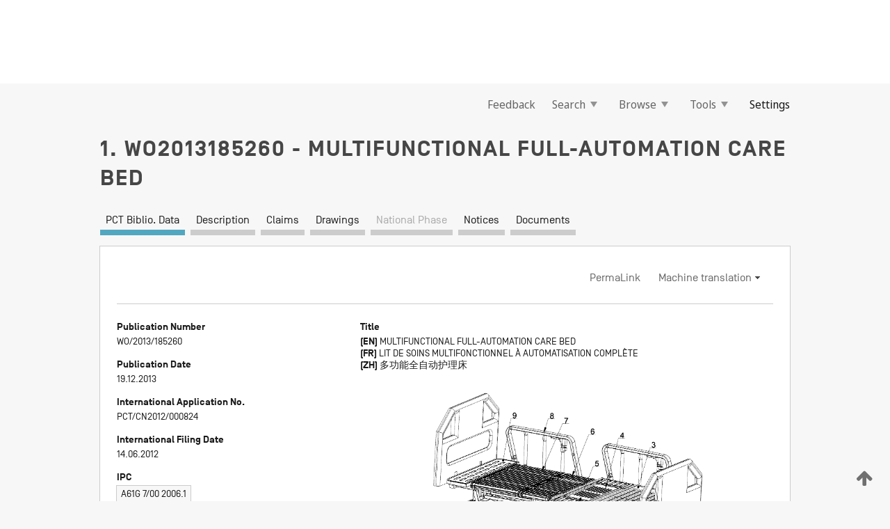

--- FILE ---
content_type: text/html;charset=UTF-8
request_url: https://patentscope.wipo.int/search/en/WO2013185260
body_size: 15442
content:
<!DOCTYPE html>
<html xmlns="http://www.w3.org/1999/xhtml"><head id="j_idt122">
	<meta http-equiv="X-UA-Compatible" content="IE=edge" />
	<meta lang="en" http-equiv="Content-Type" content="text/html;charset=utf-8" charset="utf-8" />

	
	<meta name="viewport" content="width=device-width, initial-scale=1.0, minimum-scale=1.0, maximum-scale=1.0" />
	
	<meta name="apple-mobile-web-app-capable" content="yes" />
	
	<meta name="apple-mobile-web-app-status-bar-style" content="black-translucent" />
		<meta name="Description" content="This patent search tool allows you not only to search the PCT database of about 2 million International Applications but also the worldwide patent collections. This search facility features: flexible search syntax; automatic word stemming and relevance ranking; as well as graphical results." />

   <meta name="language" content="en" />
   <meta name="applicationId" content="WO2013185260" />
   <meta name="keywords" content="MULTIFUNCTIONAL FULL-AUTOMATION CARE BED" />
   <meta name="description" content="A multifunctional full-automation care bed is formed of a chassis (1), a bed frame (2), a head board (9), a back board (7), a buttock board (6), a leg board, a foot board (3), double folded restraining sides, and a toilet fold mechanism. The back board and the buttock board are rotatable hinged boards, whose corresponding cushions are cylindrical cushions and move synchronously with the hinged boards. The back board and the buttock board are divided into three pieces longitudinally. The two pieces at the sides can fold upward, respectively. When one side board at one side is folded, the hinged boards and the rolling cushion move to the direction of the folded board, and a patient can turn over at 0 to 360 degrees. The toilet fold mechanism is installed below the leg board at the rear part of the bed frame. The middle piece of the leg board can rise driven by an electric push rod and support the legs of a patient and enable the buttocks to leave the cushion. A toilet (35) can automatically move below the buttocks of the patient as driven by the fold mechanism. The care bed is driven by a motor and eight electric push rods and is controlled by a microcontroller." /><link rel="alternate" hreflang="en" href="https://patentscope.wipo.int/search/en/WO2013185260" /><link rel="alternate" hreflang="fr" href="https://patentscope.wipo.int/search/fr/WO2013185260" /><link rel="alternate" hreflang="zh" href="https://patentscope.wipo.int/search/zh/WO2013185260" />

      <meta name="DC.type" content="Patent Application" />
      <meta name="DC.title" content="MULTIFUNCTIONAL FULL-AUTOMATION CARE BED" />
      <meta name="DC.identifier" content="WO2013185260" />
         <meta name="DC.creator" scheme="inventor" content="LIU, Feng" />
         <meta name="DC.contributor" scheme="assignee" content="LIU, Feng" />

      <meta name="DC.date" scheme="issued" content="2013-12-19" />
		<meta name="Cache-Control" content="no-cache,no-store,must-revalidate" />
		<meta name="Expires" content="0" />
		<meta name="Pragma" content="no-cache" />
	
	<title>WO2013185260 MULTIFUNCTIONAL FULL-AUTOMATION CARE BED</title><link type="text/css" rel="stylesheet" href="/search/javax.faces.resource/theme.css.jsf?ln=primefaces-wipo" /><link type="text/css" rel="stylesheet" href="/search/javax.faces.resource/primefaces/fa/font-awesome.css.xhtml" /><script type="text/javascript" src="/search/javax.faces.resource/omnifaces.js.jsf?ln=omnifaces&amp;v=2.6.9"></script><link type="text/css" rel="stylesheet" href="/search/javax.faces.resource/css/components.css.jsf?ln=w-ps-cc" /><link type="text/css" rel="stylesheet" href="/search/javax.faces.resource/css/components.css.jsf?ln=ps-cc" /><link type="text/css" rel="stylesheet" href="/search/javax.faces.resource/css/common/common.css.jsf" /><link type="text/css" rel="stylesheet" href="/search/javax.faces.resource/css/common/primefaces-custom.css.jsf" /><link type="text/css" rel="stylesheet" href="/search/javax.faces.resource/css/common/wfaces-custom.css.jsf" /><link type="text/css" rel="stylesheet" href="/search/javax.faces.resource/css/wipo/ps-ulf-compatibility.css.jsf" /><link type="text/css" rel="stylesheet" href="/search/javax.faces.resource/css/detail.css.jsf" /><link type="text/css" rel="stylesheet" href="/search/javax.faces.resource/css/machine-translation.css.jsf" /><link type="text/css" rel="stylesheet" href="/search/javax.faces.resource/css/lightbox-ps.css.jsf?ln=lightbox" /><link type="text/css" rel="stylesheet" href="/search/javax.faces.resource/primefaces/components.css.xhtml" /><script type="text/javascript" src="/search/javax.faces.resource/primefaces/jquery/jquery.js.xhtml"></script><script type="text/javascript" src="/search/javax.faces.resource/primefaces/core.js.xhtml"></script><script type="text/javascript" src="/search/javax.faces.resource/primefaces/components.js.xhtml"></script><script type="text/javascript" src="/search/javax.faces.resource/primefaces/jquery/jquery-plugins.js.xhtml"></script><script type="text/javascript" src="/search/javax.faces.resource/jsf.js.jsf?ln=javax.faces"></script><link type="text/css" rel="stylesheet" href="/search/javax.faces.resource/primefaces/timeline/timeline.css.xhtml" /><script type="text/javascript" src="/search/javax.faces.resource/primefaces/timeline/timeline.js.xhtml"></script><script type="text/javascript" src="/search/javax.faces.resource/hotkey/hotkey.js.jsf?ln=primefaces&amp;v=6.1"></script><style type="text/css">
		/*	When the drawerTriggering element has a top/bottom padding/margin (as the mainmenu items), 
			the position of the drawer must be updated correspondignly.*/
		.settings-drawer.b-drawer.wf-drawer-fix-position {
			top: -0.75rem;
		}	
	</style><style type="text/css">
		/*	When the drawerTriggering element has a top/bottom padding/margin (as the mainmenu items), 
			the position of the drawer must be updated correspondignly.*/
		.feedback-drawer.b-drawer.wf-drawer-fix-position {
			top: -0.75rem;
		}
		
		.feedback-message {
			margin-top: 1rem;
		}
	</style><style type="text/css">
		/*	When the drawerTriggering element has a top/bottom padding/margin (as the mainmenu items), 
			the position of the drawer must be updated correspondignly.*/
		.feedback-drawer.b-drawer.wf-drawer-fix-position {
			top: -0.75rem;
		}
	</style><script type="text/javascript">if(window.PrimeFaces){PrimeFaces.settings.locale='en';}</script>
		<link href="/search/javax.faces.resource/w/css/wfaces.css.xhtml?v=1.0&amp;b=" rel="stylesheet" />
      <link rel="stylesheet" type="text/css" href="/search/javax.faces.resource/css/detail/WO2013185260.css?P12-MJFY8D-80047" />




	<script>
		var APP_CTX='/search';
	</script>
		<script src="/search/javax.faces.resource/w/js/wfaces.js.xhtml?v=1.0&amp;b="></script><script type="text/javascript">
		epctmsg.lbl_designations_specific="Specific";
		epctmsg.lbl_designations_none="None";
		epctmsg.lbl_designations_all="All";
		epctmsg.lbl_designations_changeSelec="Change selection";
		epctmsg.lbl_designations_chooseDesig="Choose specific designations";
		epctmsg.no_results_text="No match for:";
	</script><script type="text/javascript" src="/search/javax.faces.resource/js/psa.js.jsf"></script>
			<script src="https://webcomponents.wipo.int/polyfills/webcomponents-loader.js"></script>
	  		
	  		<script src="https://webcomponents.wipo.int/wipo-navbar/wipo-navbar.js"></script><script type="text/javascript" src="/search/javax.faces.resource/js/components.js.jsf?ln=w-ps-cc"></script>
      <script type="text/javascript">
	      const MAX_CHEMICAL_TEXT_TAB_INDEX = -1;
	      const SEARCH_REPORT_TAB_INDEX = -1;
         var taptaUrl= false;
      </script>
      
      <script id="taptaWidgetUrl" src="https://patentscope.wipo.int/translate/widget/app.js" data-mt-widget-site="patentscope"></script><script type="text/javascript" src="/search/javax.faces.resource/lightbox/js/lightbox-ps.js.jsf"></script><script type="text/javascript" src="/search/javax.faces.resource/lightbox/js/jqueryrotate.min.js.jsf"></script>
      
      <script src="/search/resources/js/lib/require.js" type="text/javascript" charset="utf-8"></script><script type="text/javascript" src="/search/javax.faces.resource/js/detail.js.jsf"></script></head><body dir="ltr">
<div class="wf-overlayPanel"></div><div id="pageBlockUI" class="ui-blockui-content ui-widget ui-widget-content ui-corner-all ui-helper-hidden ui-shadow">
	<div class="b-infobox b-infobox--has-spinner">
	  <h4 class="b-infobox__title">
	    Processing
	  </h4>
	  <div class="b-infobox__text">
	    <p>
	    	Please wait...
	    </p>
	  </div>
	</div></div><script id="pageBlockUI_s" type="text/javascript">$(function(){PrimeFaces.cw("BlockUI","widget_pageBlockUI",{id:"pageBlockUI",block:"@(.b-page)"});});</script>
<div class="b-page b-page--application">
	<div class="b-navigation b-navigation--has-close"><wipo-navbar appId='app-0072' applicationName='PATENTSCOPE' applicationLink='/search/en' applicationCategory='patents' login='/search/wiposso/login' logout='/search/wiposso/logout' sso='unauthenticated' language='en' languageOptions='[{"code":"en","name":null,"link":null,"targetTab":null},{"code":"fr","name":null,"link":"/search/fr/detail.jsf?docId=WO2013185260","targetTab":null},{"code":"de","name":null,"link":"/search/de/detail.jsf?docId=WO2013185260","targetTab":null},{"code":"es","name":null,"link":"/search/es/detail.jsf?docId=WO2013185260","targetTab":null},{"code":"pt","name":null,"link":"/search/pt/detail.jsf?docId=WO2013185260","targetTab":null},{"code":"ru","name":null,"link":"/search/ru/detail.jsf?docId=WO2013185260","targetTab":null},{"code":"ja","name":null,"link":"/search/ja/detail.jsf?docId=WO2013185260","targetTab":null},{"code":"zh","name":null,"link":"/search/zh/detail.jsf?docId=WO2013185260","targetTab":null},{"code":"ko","name":null,"link":"/search/ko/detail.jsf?docId=WO2013185260","targetTab":null},{"code":"ar","name":null,"link":"/search/ar/detail.jsf?docId=WO2013185260","targetTab":null}]' userOptions='[{"code":null,"name":"SESSION QUERIES","link":"/search/en/reg/user_session_queries.jsf","targetTab":"_self"},{"code":null,"name":"SAVED QUERIES ","link":"/search/en/reg/user_queries.jsf","targetTab":"_self"},{"code":null,"name":"MARKUSH BATCHES","link":"/search/en/chemc/batches.jsf","targetTab":"_self"},{"code":null,"name":"WATCHED APPLICATIONS","link":"/search/en/reg/watching.jsf","targetTab":"_self"}]' helpOptions='[{"code":"contact","name":null,"link":"https://www3.wipo.int/contact/en/area.jsp?area=patentscope-db","targetTab":null},{"code":"faq","name":null,"link":"https://www.wipo.int/patentscope/en/faqs_patentscope.html","targetTab":null}]' helpMore='[{"code":null,"name":"PATENTSCOPE USERS COMMUNITY","link":"https://www.linkedin.com/groups/9811620/","targetTab":"_blank"},{"code":null,"name":"PATENTSCOPE HELP","link":"/search/en/help/help.jsf","targetTab":"_self"},{"code":null,"name":"TERMS OF USE","link":"https://www.wipo.int/patentscope/en/data/terms_patentscope.html","targetTab":"_blank"},{"code":null,"name":"PRIVACY POLICY","link":"https://www.wipo.int/tools/en/privacy_policy-ipportal.html","targetTab":"_blank"}]' hide-search='true'><div style='background:black; height: 48px; width: 100%'></div></wipo-navbar>

	<div class="ps-mainmenu--container">
<form id="formMainMenu" name="formMainMenu" method="post" action="/search/en/detail.jsf?docId=WO2013185260" enctype="application/x-www-form-urlencoded">
<input type="hidden" name="formMainMenu" value="formMainMenu" />

	
	
			<div class="ps-mainmenu">

				<div class="ps-mainmenu--item">
				</div>
				
				<div class="ps-mainmenu--item">
	
	<div class="ps-drawer-trigger b-pointer b-pointer--is-toggle" aria-controls="feedback_drawer"><a id="formMainMenu:feedbackLink" href="#" onclick="mojarra.ab(this,event,'action',0,'feedbackForm');return false">Feedback</a>
	</div>
				</div>
			
				<div class="ps-mainmenu--item">
		<button id="formMainMenu:triggerSearchMenu" class="ps-plain-button " type="button">Search
			<span class="icon-wrapper small-arrow-down-icon"></span>
		</button><div id="formMainMenu:j_idt349" class="ui-menu ui-menu-dynamic ui-widget ui-widget-content ui-corner-all ui-helper-clearfix ui-shadow ps-mainmenu--submenu" role="menu"><div tabindex="0" class="ui-helper-hidden-accessible"></div><ul class="ui-menu-list ui-helper-reset"><li class="ui-menuitem ui-widget ui-corner-all" role="menuitem"><a tabindex="-1" id="formMainMenu:simpleSearch" class="ui-menuitem-link ui-corner-all" href="#" onclick="document.location.href='/search/en/search.jsf';PrimeFaces.ab({s:&quot;formMainMenu:simpleSearch&quot;,f:&quot;formMainMenu&quot;});return false;"><span class="ui-menuitem-text">Simple</span></a></li><li class="ui-menuitem ui-widget ui-corner-all" role="menuitem"><a tabindex="-1" id="formMainMenu:advancedSearch" class="ui-menuitem-link ui-corner-all" href="#" onclick="document.location.href='/search/en/advancedSearch.jsf';PrimeFaces.ab({s:&quot;formMainMenu:advancedSearch&quot;,f:&quot;formMainMenu&quot;});return false;"><span class="ui-menuitem-text">Advanced Search</span></a></li><li class="ui-menuitem ui-widget ui-corner-all" role="menuitem"><a tabindex="-1" id="formMainMenu:structuredSearch" class="ui-menuitem-link ui-corner-all" href="#" onclick="document.location.href='/search/en/structuredSearch.jsf';PrimeFaces.ab({s:&quot;formMainMenu:structuredSearch&quot;,f:&quot;formMainMenu&quot;});return false;"><span class="ui-menuitem-text">Field Combination</span></a></li><li class="ui-menuitem ui-widget ui-corner-all" role="menuitem"><a tabindex="-1" id="formMainMenu:clir" class="ui-menuitem-link ui-corner-all" href="#" onclick="document.location.href='/search/en/clir/clir.jsf';PrimeFaces.ab({s:&quot;formMainMenu:clir&quot;,f:&quot;formMainMenu&quot;});return false;"><span class="ui-menuitem-text">Cross Lingual Expansion</span></a></li><li class="ui-menuitem ui-widget ui-corner-all" role="menuitem"><a tabindex="-1" class="ui-menuitem-link ui-corner-all" href="#" onclick="document.location.href='/search/en/chemc/chemc.jsf';PrimeFaces.ab({s:&quot;formMainMenu:j_idt350&quot;,f:&quot;formMainMenu&quot;});return false;"><span class="ui-menuitem-text">Chemical compounds (login required)</span></a></li></ul></div><script id="formMainMenu:j_idt349_s" type="text/javascript">$(function(){PrimeFaces.cw("PlainMenu","widget_formMainMenu_j_idt349",{id:"formMainMenu:j_idt349",overlay:true,my:"left top",at:"left bottom",trigger:"formMainMenu:triggerSearchMenu",triggerEvent:"click"});});</script>
				</div>

	
				<div class="ps-mainmenu--item">
		<button id="formMainMenu:triggerBrowseMenu" class="ps-plain-button " type="button">Browse
			<span class="icon-wrapper small-arrow-down-icon"></span>
		</button><div id="formMainMenu:j_idt360" class="ui-menu ui-menu-dynamic ui-widget ui-widget-content ui-corner-all ui-helper-clearfix ui-shadow ui-menu-toggleable ps-mainmenu--submenu" role="menu"><div tabindex="0" class="ui-helper-hidden-accessible"></div><ul class="ui-menu-list ui-helper-reset"><li class="ui-menuitem ui-widget ui-corner-all" role="menuitem"><a tabindex="-1" id="formMainMenu:browseByWeek" class="ui-menuitem-link ui-corner-all" href="#" onclick="document.location.href='/search/en/resultWeeklyBrowse.jsf';PrimeFaces.ab({s:&quot;formMainMenu:browseByWeek&quot;,f:&quot;formMainMenu&quot;});return false;"><span class="ui-menuitem-text">Browse by Week (PCT)</span></a></li><li class="ui-menuitem ui-widget ui-corner-all" role="menuitem"><a tabindex="-1" id="formMainMenu:pctBrowse" class="ui-menuitem-link ui-corner-all" href="#" onclick="document.location.href='/search/en/pctBrowse.jsf';PrimeFaces.ab({s:&quot;formMainMenu:pctBrowse&quot;,f:&quot;formMainMenu&quot;});return false;"><span class="ui-menuitem-text">Gazette Archive</span></a></li><li class="ui-menuitem ui-widget ui-corner-all" role="menuitem"><a tabindex="-1" id="formMainMenu:sequenceListing" class="ui-menuitem-link ui-corner-all" href="#" onclick="document.location.href='/search/en/sequences.jsf';PrimeFaces.ab({s:&quot;formMainMenu:sequenceListing&quot;,f:&quot;formMainMenu&quot;});return false;"><span class="ui-menuitem-text">Sequence listing</span></a></li><li id="formMainMenu:j_idt361" class="ui-widget-header ui-corner-all"><h3><span class="ui-icon ui-icon-triangle-1-s"></span>National Phase Entries</h3></li><li class="ui-menuitem ui-widget ui-corner-all ui-submenu-child" role="menuitem"><a tabindex="-1" id="formMainMenu:pctNPE" class="ui-menuitem-link ui-corner-all" href="/search/static/npe/npe.zip"><span class="ui-menuitem-text"><table>
<tbody>
<tr>
<td>National Phase Entries Full download </td>
<td><label class="icon-wrapper http-download-icon ps-left-space"></label></td>
<td>
									<a href="ftp://ftp.wipo.int/patentscope/pdf/npe/npe.zip" class="icon-wrapper ftp-download-icon ps-left-space"></a></td>
</tr>
</tbody>
</table>
</span></a></li><li class="ui-menuitem ui-widget ui-corner-all ui-submenu-child" role="menuitem"><a tabindex="-1" id="formMainMenu:pctNPEinc" class="ui-menuitem-link ui-corner-all" href="/search/static/npe/npe-incremental.zip"><span class="ui-menuitem-text"><table>
<tbody>
<tr>
<td>National Phase Entries Incremental download (last 7 days) </td>
<td><label class="icon-wrapper http-download-icon ps-left-space"></label></td>
<td>
									<a href="ftp://ftp.wipo.int/patentscope/pdf/npe/npe-incremental.zip" class="icon-wrapper ftp-download-icon ps-left-space"></a></td>
</tr>
</tbody>
</table>
</span></a></li><li id="formMainMenu:j_idt370" class="ui-widget-header ui-corner-all"><h3><span class="ui-icon ui-icon-triangle-1-s"></span>Authority File </h3></li><li class="ui-menuitem ui-widget ui-corner-all ui-submenu-child" role="menuitem"><a tabindex="-1" id="formMainMenu:authorityFileST37" class="ui-menuitem-link ui-corner-all" href="/search/static/authority/WO_AF.zip"><span class="ui-menuitem-text"><table>
<tbody>
<tr>
<td>Authority File  Download Standard ST37</td>
<td><label class="icon-wrapper http-download-icon ps-left-space"></label></td>
<td>
									<a href="ftp://ftp.wipo.int/patentscope/pdf/gazette/WO_AF.zip" class="icon-wrapper ftp-download-icon ps-left-space"></a></td>
</tr>
</tbody>
</table>
</span></a></li></ul></div><script id="formMainMenu:j_idt360_s" type="text/javascript">$(function(){PrimeFaces.cw("PlainMenu","widget_formMainMenu_j_idt360",{id:"formMainMenu:j_idt360",toggleable:true,overlay:true,my:"left top",at:"left bottom",trigger:"formMainMenu:triggerBrowseMenu",triggerEvent:"click"});});</script>
		
				</div><div id="formMainMenu:toolsMainMenu" class="ps-mainmenu--item js-multiDocumentDownloadEnabled">
		<button id="formMainMenu:triggerToolsMenu" class="ps-plain-button " type="button">Tools
			<span class="icon-wrapper small-arrow-down-icon"></span>
		</button><div id="formMainMenu:j_idt384" class="ui-menu ui-menu-dynamic ui-widget ui-widget-content ui-corner-all ui-helper-clearfix ui-shadow ps-mainmenu--submenu" role="menu"><div tabindex="0" class="ui-helper-hidden-accessible"></div><ul class="ui-menu-list ui-helper-reset"><li class="ui-menuitem ui-widget ui-corner-all" role="menuitem"><a tabindex="-1" class="ui-menuitem-link ui-corner-all" href="https://patentscope.wipo.int/translate/translate.jsf?interfaceLanguage=en" target="_blank"><span class="ui-menuitem-text">WIPO Translate</span></a></li><li class="ui-menuitem ui-widget ui-corner-all" role="menuitem"><a tabindex="-1" class="ui-menuitem-link ui-corner-all" href="https://wipopearl.wipo.int/en/linguistic" target="_blank"><span class="ui-menuitem-text">WIPO Pearl</span></a></li><li class="ui-menuitem ui-widget ui-corner-all" role="menuitem"><a tabindex="-1" id="formMainMenu:greenInventory" class="ui-menuitem-link ui-corner-all" href="https://www.wipo.int/classifications/ipc/green-inventory/home" target="_blank"><span class="ui-menuitem-text">IPC Green Inventory</span></a></li><li class="ui-menuitem ui-widget ui-corner-all" role="menuitem"><a tabindex="-1" id="formMainMenu:aiIndexEn" class="ui-menuitem-link ui-corner-all" href="https://www.wipo.int/tech_trends/en/artificial_intelligence/patentscope.html" target="_blank"><span class="ui-menuitem-text">Artificial Intelligence Index</span></a></li><li class="ui-menuitem ui-widget ui-corner-all" role="menuitem"><a tabindex="-1" id="formMainMenu:covid19" class="ui-menuitem-link ui-corner-all" href="#" onclick="document.location.href='/search/en/covid19.jsf';PrimeFaces.ab({s:&quot;formMainMenu:covid19&quot;,f:&quot;formMainMenu&quot;});return false;"><span class="ui-menuitem-text">Support COVID-19 efforts</span></a></li><li class="ui-menuitem ui-widget ui-corner-all" role="menuitem"><a tabindex="-1" id="formMainMenu:sdg" class="ui-menuitem-link ui-corner-all" href="#" onclick="document.location.href='/search/en/sdg.jsf';PrimeFaces.ab({s:&quot;formMainMenu:sdg&quot;,f:&quot;formMainMenu&quot;});return false;"><span class="ui-menuitem-text">Sustainable Development Goals (SDGs)</span></a></li><li class="ui-menuitem ui-widget ui-corner-all" role="menuitem"><a tabindex="-1" class="ui-menuitem-link ui-corner-all" href="https://www.wipo.int/patent_register_portal" target="_blank"><span class="ui-menuitem-text">Portal to patent registers</span></a></li></ul></div><script id="formMainMenu:j_idt384_s" type="text/javascript">$(function(){PrimeFaces.cw("PlainMenu","widget_formMainMenu_j_idt384",{id:"formMainMenu:j_idt384",overlay:true,my:"left top",at:"left bottom",trigger:"formMainMenu:triggerToolsMenu",triggerEvent:"click"});});</script></div>
	
	
				<div class="ps-mainmenu--item">
	
	<div class="ps-drawer-trigger b-pointer b-pointer--is-toggle" aria-controls="settings_drawer">
						<span>Settings</span>
	</div>
				</div>
				
		    </div><input type="hidden" name="javax.faces.ViewState" id="j_id1:javax.faces.ViewState:0" value="5578760721914504587:-1926321820070249209" autocomplete="off" />
</form>
	</div>
		<div id="settings_drawer" class="ps-drawer b-drawer b-workbench-filter-advanced     wf-drawer-fix-position      settings-drawer">

			<div class="b-drawer__step">
				<h2 class="b-drawer__title">Settings</h2>
					<div class="b-drawer__title-actions"><button id="j_idt425" name="j_idt425" class="b-button" onclick="PrimeFaces.ab({s:&quot;j_idt425&quot;,f:&quot;settingsForm&quot;,u:&quot;settingsForm&quot;});return false;" type="submit"><span class="ui-button-text ui-c">Reset</span></button><script id="j_idt425_s" type="text/javascript">PrimeFaces.cw("CommandButton","widget_j_idt425",{id:"j_idt425"});</script><button id="j_idt427" name="j_idt427" class="b-button b-button--is-type_primary js-close-pointer js-close-button" onclick="onDrawerClose(this);" type="button" aria-controls="settings_drawer"><span class="ui-button-text ui-c">Close</span></button><script id="j_idt427_s" type="text/javascript">PrimeFaces.cw("CommandButton","widget_j_idt427",{id:"j_idt427"});</script>
					</div>
			</div>

			<div class="ps-drawer--content">
<form id="settingsForm" name="settingsForm" method="post" action="/search/en/detail.jsf?docId=WO2013185260" enctype="application/x-www-form-urlencoded">
<input type="hidden" name="settingsForm" value="settingsForm" />
<div id="settingsForm:j_idt432" class="ui-tabmenu ui-widget ui-widget-content ui-corner-all ps-tabmenu ps-tabmenu--is-plain"><ul class="ui-tabmenu-nav ui-helper-reset ui-helper-clearfix ui-widget-header ui-corner-all" role="tablist"><li class="ui-tabmenuitem ui-state-default ui-state-active ui-corner-top" role="tab" aria-expanded="true" aria-selected="true"><a tabindex="-1" class="ui-menuitem-link ui-corner-all" href="#" onclick="PrimeFaces.ab({s:&quot;settingsForm:j_idt433&quot;,u:&quot;settingsForm&quot;,f:&quot;settingsForm&quot;});return false;"><span class="ui-menuitem-text">Query</span></a></li><li class="ui-tabmenuitem ui-state-default ui-corner-top" role="tab" aria-expanded="false" aria-selected="false"><a tabindex="-1" class="ui-menuitem-link ui-corner-all" href="#" onclick="PrimeFaces.ab({s:&quot;settingsForm:j_idt436&quot;,u:&quot;settingsForm&quot;,f:&quot;settingsForm&quot;});return false;"><span class="ui-menuitem-text">Office</span></a></li><li class="ui-tabmenuitem ui-state-default ui-corner-top" role="tab" aria-expanded="false" aria-selected="false"><a tabindex="-1" class="ui-menuitem-link ui-corner-all" href="#" onclick="PrimeFaces.ab({s:&quot;settingsForm:j_idt441&quot;,u:&quot;settingsForm&quot;,f:&quot;settingsForm&quot;});return false;"><span class="ui-menuitem-text">Result</span></a></li><li class="ui-tabmenuitem ui-state-default ui-corner-top" role="tab" aria-expanded="false" aria-selected="false"><a tabindex="-1" class="ui-menuitem-link ui-corner-all" href="#" onclick="PrimeFaces.ab({s:&quot;settingsForm:j_idt442&quot;,u:&quot;settingsForm&quot;,f:&quot;settingsForm&quot;});return false;"><span class="ui-menuitem-text">Download</span></a></li><li class="ui-tabmenuitem ui-state-default ui-corner-top" role="tab" aria-expanded="false" aria-selected="false"><a tabindex="-1" class="ui-menuitem-link ui-corner-all" href="#" onclick="PrimeFaces.ab({s:&quot;settingsForm:j_idt443&quot;,u:&quot;settingsForm&quot;,f:&quot;settingsForm&quot;});return false;"><span class="ui-menuitem-text">Interface</span></a></li></ul></div><script id="settingsForm:j_idt432_s" type="text/javascript">PrimeFaces.cw("TabMenu","widget_settingsForm_j_idt432",{id:"settingsForm:j_idt432"});</script><div id="settingsForm:querySection" class="ui-outputpanel ui-widget">
	<div id="settingsForm:j_idt447" class="b-edit-panel">
		<div class="b-edit-panel__content">

	<div id="settingsForm:j_idt448" class="b-edit-panel__section-group">
		<div class="b-edit-panel__section b-view-panel__section--slots_two">
    
    <div id="settingsForm:j_idt450" class="b-view-panel__slot w-slot">
	<div id="settingsForm:queryLanguage">
		<div class="b-input b-input-dropdown b-input--has-floatlabel b-input--is-select                         ">
	
			<div class="b-input__table">
				<div class="b-input__table-td b-input__table-td__dropdown">
					<label class="b-input__label b-input__label"><label>Query Language</label>
					</label><select id="settingsForm:queryLanguage:input" name="settingsForm:queryLanguage:input" class="b-input__input b-input__dropdown-input" size="1" onselect="" tabindex="" onchange="PrimeFaces.ab({s:this,e:&quot;change&quot;,p:&quot;settingsForm:queryLanguage:input&quot;,u:&quot;@(.js-searchTextLanguage-option)&quot;});">	<option value="ar">Arabic</option>
	<option value="bg">Bulgarian</option>
	<option value="zh">Chinese</option>
	<option value="hr">Croatian</option>
	<option value="cs">Czech</option>
	<option value="da">Danish</option>
	<option value="nl">Dutch</option>
	<option value="en">English</option>
	<option value="et">Estonian</option>
	<option value="fi">Finnish</option>
	<option value="fr">French</option>
	<option value="ge">Georgian</option>
	<option value="de">German</option>
	<option value="el">Greek</option>
	<option value="he">Hebrew</option>
	<option value="hu">Hungarian</option>
	<option value="id">Indonesian</option>
	<option value="it">Italian</option>
	<option value="ja">Japanese</option>
	<option value="kk">Kazakh</option>
	<option value="kh">Khmer</option>
	<option value="ko">Korean</option>
	<option value="lo">Lao</option>
	<option value="lv">Latvian</option>
	<option value="lt">Lithuanian </option>
	<option value="ms">Malay</option>
	<option value="no">Norvegian</option>
	<option value="pl">Polish</option>
	<option value="pt">Portuguese</option>
	<option value="ro">Romanian</option>
	<option value="ru">Russian</option>
	<option value="sr">Serbian</option>
	<option value="sk">Slovak</option>
	<option value="es">Spanish</option>
	<option value="sv">Swedish</option>
	<option value="th">Thai</option>
	<option value="tr">Turkish</option>
	<option value="vn">Vietnamese</option>
	<option value="GUI" selected="selected">Default</option>
</select>
	
				</div>
			</div><div id="settingsForm:queryLanguage:error"></div><div id="settingsForm:queryLanguage:info"></div>
		</div>
	</div>
	</div>
			
		</div>
	</div>

	<div id="settingsForm:j_idt642" class="b-edit-panel__section-group">
		<div class="b-edit-panel__section b-view-panel__section--slots_three">
    
    <div id="settingsForm:j_idt644" class="b-view-panel__slot w-slot">
	<div id="settingsForm:stemmingOption">
		
		<div class="b-input b-input-checkbox                    ">
			<div class="b-input__checkbox-input">
				<fieldset class="b-input__checkbox-group">
      				<div class="b-input__table">
						<label class="b-input__checkbox-item b-input__table-tr"><input id="settingsForm:stemmingOption:input" type="checkbox" name="settingsForm:stemmingOption:input" checked="checked" tabindex="" onclick="PrimeFaces.ab({s:this,e:&quot;click&quot;,p:&quot;settingsForm:stemmingOption:input&quot;,u:&quot;@(.js-stemming-option)&quot;});" />
							<span class="b-input__checkbox-item-text b-input__table-td b-input__checkbox-input-label">Stemming
							</span>
						</label>
					</div>
				</fieldset>
			</div><div id="settingsForm:stemmingOption:error"></div><div id="settingsForm:stemmingOption:info"></div>
	</div>
	</div>
	</div>
    
    <div id="settingsForm:j_idt769" class="b-view-panel__slot w-slot">
	<div id="settingsForm:singleFamilyMemberOption">
		
		<div class="b-input b-input-checkbox                    ">
			<div class="b-input__checkbox-input">
				<fieldset class="b-input__checkbox-group">
      				<div class="b-input__table">
						<label class="b-input__checkbox-item b-input__table-tr"><input id="settingsForm:singleFamilyMemberOption:input" type="checkbox" name="settingsForm:singleFamilyMemberOption:input" tabindex="" onclick="PrimeFaces.ab({s:this,e:&quot;click&quot;,p:&quot;settingsForm:singleFamilyMemberOption:input&quot;,u:&quot;@(.js-singleFamilyMember-option)&quot;});" />
							<span class="b-input__checkbox-item-text b-input__table-td b-input__checkbox-input-label">Single Family Member
							</span>
						</label>
					</div>
				</fieldset>
			</div><div id="settingsForm:singleFamilyMemberOption:error"></div><div id="settingsForm:singleFamilyMemberOption:info"></div>
	</div>
	</div>
	</div>
    
    <div id="settingsForm:j_idt789" class="b-view-panel__slot w-slot">
	<div id="settingsForm:includeNplOption">
		
		<div class="b-input b-input-checkbox                    ">
			<div class="b-input__checkbox-input">
				<fieldset class="b-input__checkbox-group">
      				<div class="b-input__table">
						<label class="b-input__checkbox-item b-input__table-tr"><input id="settingsForm:includeNplOption:input" type="checkbox" name="settingsForm:includeNplOption:input" tabindex="" onclick="PrimeFaces.ab({s:this,e:&quot;click&quot;,p:&quot;settingsForm:includeNplOption:input&quot;,u:&quot;@(.js-includeNPL-option)&quot;});" />
							<span class="b-input__checkbox-item-text b-input__table-td b-input__checkbox-input-label">Include NPL
							</span>
						</label>
					</div>
				</fieldset>
			</div><div id="settingsForm:includeNplOption:error"></div><div id="settingsForm:includeNplOption:info"></div>
	</div>
	</div>
	</div>
			
		</div>
	</div>

	<div id="settingsForm:j_idt826" class="b-edit-panel__section-group">
		<div class="b-edit-panel__section b-view-panel__section--slots_three">
    
    <div id="settingsForm:j_idt827" class="b-view-panel__slot w-slot">
	<div id="settingsForm:sortOption">
		<div class="b-input b-input-dropdown b-input--has-floatlabel b-input--is-select                         ">
	
			<div class="b-input__table">
				<div class="b-input__table-td b-input__table-td__dropdown">
					<label class="b-input__label b-input__label">Sort by:
					</label><select id="settingsForm:sortOption:input" name="settingsForm:sortOption:input" class="b-input__input b-input__dropdown-input" size="1" onselect="" tabindex="" onchange="mojarra.ab(this,event,'change',0,0)">	<option value="-score" selected="selected">Relevance</option>
	<option value="-DP">Pub Date Desc</option>
	<option value="+DP">Pub Date Asc</option>
	<option value="-AD">App Date Desc</option>
	<option value="+AD">App Date Asc</option>
</select>
	
				</div>
			</div><div id="settingsForm:sortOption:error"></div><div id="settingsForm:sortOption:info"></div>
		</div>
	</div>
	</div>
    
    <div id="settingsForm:j_idt849" class="b-view-panel__slot w-slot">
	<div id="settingsForm:lengthOption">
		<div class="b-input b-input-dropdown b-input--has-floatlabel b-input--is-select                         ">
	
			<div class="b-input__table">
				<div class="b-input__table-td b-input__table-td__dropdown">
					<label class="b-input__label b-input__label"><label>List Length</label>
					</label><select id="settingsForm:lengthOption:input" name="settingsForm:lengthOption:input" class="b-input__input b-input__dropdown-input" size="1" onselect="" tabindex="" onchange="mojarra.ab(this,event,'change',0,0)">	<option value="10" selected="selected">10</option>
	<option value="50">50</option>
	<option value="100">100</option>
	<option value="200">200</option>
</select>
	
				</div>
			</div><div id="settingsForm:lengthOption:error"></div><div id="settingsForm:lengthOption:info"></div>
		</div>
	</div>
	</div>
    
    <div id="settingsForm:j_idt949" class="b-view-panel__slot w-slot">
	<div id="settingsForm:j_idt950">
		<div class="b-input b-input-dropdown b-input--has-floatlabel b-input--is-select                         ">
	
			<div class="b-input__table">
				<div class="b-input__table-td b-input__table-td__dropdown">
					<label class="b-input__label b-input__label">Result List View
					</label><select id="settingsForm:j_idt950:input" name="settingsForm:j_idt950:input" class="b-input__input b-input__dropdown-input" size="1" onselect="" tabindex="" onchange="mojarra.ab(this,event,'change',0,0)">	<option value="SIMPLE_VIEW">Simple</option>
	<option value="DOUBLE_VIEW">Double</option>
	<option value="ALL_VIEW" selected="selected">All</option>
	<option value="ALL_VIEW_IMAGE">All+Image</option>
	<option value="IMAGE_ONLY">Image</option>
	<option value="MULTI_LANGS">Multi-columns</option>
</select>
	
				</div>
			</div><div id="settingsForm:j_idt950:error"></div><div id="settingsForm:j_idt950:info"></div>
		</div>
	</div>
	</div>
			
		</div>
	</div>
		</div>
	</div></div><input type="hidden" name="javax.faces.ViewState" id="j_id1:javax.faces.ViewState:1" value="5578760721914504587:-1926321820070249209" autocomplete="off" />
</form>
			</div>
		</div>
		<div id="feedback_drawer" class="ps-drawer b-drawer b-workbench-filter-advanced     wf-drawer-fix-position      feedback-drawer">

			<div class="b-drawer__step">
				<h2 class="b-drawer__title">Feedback</h2>
					<div class="b-drawer__title-actions"><button id="j_idt2335" name="j_idt2335" class="b-button js-close-pointer js-close-button" onclick="PrimeFaces.ab({s:&quot;j_idt2335&quot;,p:&quot;j_idt2335&quot;,u:&quot;feedbackForm&quot;});return false;" type="submit" aria-controls="feedback_drawer"><span class="ui-button-text ui-c">Close</span></button><script id="j_idt2335_s" type="text/javascript">PrimeFaces.cw("CommandButton","widget_j_idt2335",{id:"j_idt2335"});</script>
					</div>
			</div>

			<div class="ps-drawer--content">
<form id="feedbackForm" name="feedbackForm" method="post" action="/search/en/detail.jsf?docId=WO2013185260" enctype="application/x-www-form-urlencoded">
<input type="hidden" name="feedbackForm" value="feedbackForm" />
<span id="feedbackForm:feedbackPanel">
			<div class="feedback-message"><p>Please let us know your thoughts on PATENTSCOPE or tell us what you feel is missing or how we could improve it.</p>
			</div>
	<div id="feedbackForm:j_idt2339" class="b-edit-panel">
		<div class="b-edit-panel__content">

	<div id="feedbackForm:j_idt2340" class="b-edit-panel__section-group">
		<div class="b-edit-panel__section ">
    
    <div id="feedbackForm:j_idt2341" class="b-view-panel__slot w-slot">
	<div id="feedbackForm:feedback">
		<div class="b-input b-input-text-area b-input--has-floatlabel      b-input--is-required                      ">
	
			<div class="b-input__table">
				<div class="b-input__table-td">
	
					<label class="b-input__label"><span class="ie-bg-label">Your feedback</span></label><textarea id="feedbackForm:feedback:input" name="feedbackForm:feedback:input" cols="20" rows="3" tabindex="" maxlength="2147483647" style="overflow-y: auto; " aria-required="true" class="ui-inputfield ui-inputtextarea ui-widget ui-state-default ui-corner-all b-input__text-area-input  ui-inputtextarea-resizable"></textarea><script id="feedbackForm:feedback:input_s" type="text/javascript">$(function(){PrimeFaces.cw("InputTextarea","widget_feedbackForm_feedback_input",{id:"feedbackForm:feedback:input",autoResize:true,counter:"feedbackForm:feedback:display",counterTemplate:"{0} characters remaining."});});</script>
	
				</div>
			</div><div id="feedbackForm:feedback:error"></div><div id="feedbackForm:feedback:info"></div>
		</div>
	</div>
	<div id="feedbackForm:contactEmail">
		<div class="b-input b-input-text b-input--has-floatlabel       b-input--is-required                   ">
			<div class="b-input__table" style="width: 100%">
				<div class="b-input__table-td">
					<label class="b-input__label">Contact email
					</label><input id="feedbackForm:contactEmail:input" type="text" name="feedbackForm:contactEmail:input" autocomplete="off" class="b-input__input b-input__text-input                       " onkeydown="" onkeyup="" style="" tabindex="" title="" />
				</div><div id="feedbackForm:contactEmail:buttons" class="b-input__button-wrapper"><button id="feedbackForm:contactEmail:j_idt2366" name="feedbackForm:contactEmail:j_idt2366" class="b-button b-button--is-type_primary" onclick="PrimeFaces.ab({s:&quot;feedbackForm:contactEmail:j_idt2366&quot;,p:&quot;feedbackForm&quot;,u:&quot;feedbackForm&quot;,onco:function(xhr,status,args){if (args &amp;&amp; args.closeDrawer) { PSComponents.closeDrawer('feedback_drawer'); };}});return false;" type="submit"><span class="ui-button-text ui-c">Send</span></button><script id="feedbackForm:contactEmail:j_idt2366_s" type="text/javascript">PrimeFaces.cw("CommandButton","widget_feedbackForm_contactEmail_j_idt2366",{id:"feedbackForm:contactEmail:j_idt2366"});</script></div>
	
		     </div><div id="feedbackForm:contactEmail:error"></div><div id="feedbackForm:contactEmail:info"></div>
	    </div>
    </div>
	</div>
			
		</div>
	</div>
		</div>
	</div><span id="feedbackForm:j_idt2423"></span><script type="text/javascript">$(function(){PrimeFaces.focus('feedbackForm:feedback:input');});</script></span><input type="hidden" name="javax.faces.ViewState" id="j_id1:javax.faces.ViewState:2" value="5578760721914504587:-1926321820070249209" autocomplete="off" />
</form>
			</div>
		</div>
		<div id="goto_drawer" class="ps-drawer b-drawer b-workbench-filter-advanced     wf-drawer-fix-position      goto-drawer">

			<div class="b-drawer__step">
				<h2 class="b-drawer__title">Goto Application</h2>
			</div>

			<div class="ps-drawer--content">
<form id="gotoForm" name="gotoForm" method="post" action="/search/en/detail.jsf?docId=WO2013185260" enctype="application/x-www-form-urlencoded">
<input type="hidden" name="gotoForm" value="gotoForm" />

	<div id="gotoForm:j_idt2494" class="b-edit-panel">
		<div class="b-edit-panel__content">

	<div id="gotoForm:j_idt2496" class="b-edit-panel__section-group">
		<div class="b-edit-panel__section ">
    
    <div id="gotoForm:j_idt2497" class="b-view-panel__slot w-slot">
	<div id="gotoForm:gotoApplicationNumber">
		<div class="b-input b-input-text b-input--has-floatlabel       b-input--is-required                   ">
			<div class="b-input__table" style="width: 100%">
				<div class="b-input__table-td">
					<label class="b-input__label">Application Id/Number
					</label><input id="gotoForm:gotoApplicationNumber:input" type="text" name="gotoForm:gotoApplicationNumber:input" autocomplete="off" class="b-input__input b-input__text-input                       " onkeydown="if (event.keyCode == 13) {$('.js-goto-button').click(); return false;}" onkeyup="" style="" tabindex="" title="" />
				</div><div id="gotoForm:gotoApplicationNumber:buttons" class="b-input__button-wrapper"><button id="gotoForm:gotoApplicationNumber:j_idt2501" name="gotoForm:gotoApplicationNumber:j_idt2501" class="b-button-medium primary js-goto-button" onclick="PrimeFaces.ab({s:&quot;gotoForm:gotoApplicationNumber:j_idt2501&quot;,u:&quot;gotoForm&quot;});return false;" type="submit"><span class="ui-button-icon-left ui-icon ui-c b-icon b-icon--search"></span><span class="ui-button-text ui-c"></span></button><script id="gotoForm:gotoApplicationNumber:j_idt2501_s" type="text/javascript">PrimeFaces.cw("CommandButton","widget_gotoForm_gotoApplicationNumber_j_idt2501",{id:"gotoForm:gotoApplicationNumber:j_idt2501"});</script></div>
	
		     </div><div id="gotoForm:gotoApplicationNumber:error"></div><div id="gotoForm:gotoApplicationNumber:info"></div>
	    </div>
    </div>
	</div>
			
		</div>
	</div>
		</div>
	</div><span id="gotoForm:j_idt2647"></span><script type="text/javascript">$(function(){PrimeFaces.focus('gotoForm:gotoApplicationNumber');});</script><input type="hidden" name="javax.faces.ViewState" id="j_id1:javax.faces.ViewState:3" value="5578760721914504587:-1926321820070249209" autocomplete="off" />
</form>
			</div>
		</div>
		
		
		<div class="b-navigation-floater-bottom">
			<a class="fa fa-fw fa-arrow-up" style="text-decoration:none; float: right; color: #707070; font-size: 26px; margin: 20px;" onclick="wscrollToTop();"></a>
		</div>
		
	</div>
 
<div class="b-page-header">
<form id="headerForm" name="headerForm" method="post" action="/search/en/detail.jsf" enctype="application/x-www-form-urlencoded">
<input type="hidden" name="headerForm" value="headerForm" />
<div id="headerForm:headerFormContent" class="ui-outputpanel ui-widget">
		
	  <h1 class="b-page-header__title js-toggle-portfolio">
						<div class="ps-page-header--subtitle">
							<div class="ps-page-header--subtitle--text">1. WO2013185260 - MULTIFUNCTIONAL FULL-AUTOMATION CARE BED</div>
							<div class="ps-page-header--subtitle--actions"></div>
						</div>   <span class="b-page-header__title-details"></span>
	  </h1>
	  
	  <div class="b-page-header__actions">
	    <div class="b-page-header__status-text"></div>
	          
	          
	      </div></div><input type="hidden" name="javax.faces.ViewState" id="j_id1:javax.faces.ViewState:4" value="5578760721914504587:-1926321820070249209" autocomplete="off" />
</form>
</div>


	
	
	
	<div id="popups">
	</div>
	
	
	
	
	<div class="c-left-watermark">
	</div>
		
		<div class="b-step b-pointer-scope">
	 
			 <div class="b-step__content">
		    	
		    	<div class="b-step__content-top">
			<div id="google_translate_element-detail" style="display:none">
			   <div style="display: flex; flex-wrap: nowrap">
                  
                  <span class="notranslate" style="color:black">Translated by Google</span>
                  <span class="icon-wrapper close-icon" onclick="location.reload()"></span>
               </div>        
			</div>
            
            <div id="mytable" class="detail-page-content" lang="zh">
<form id="detailMainForm" name="detailMainForm" method="post" action="/search/en/detail.jsf?docId=WO2013185260" class="detail-form" enctype="application/x-www-form-urlencoded">
<input type="hidden" name="detailMainForm" value="detailMainForm" />
<div id="detailMainForm:j_idt4501" class="ui-outputpanel ui-widget"><div id="detailMainForm:MyTabViewId" class="ui-tabs ui-widget ui-widget-content ui-corner-all ui-hidden-container ui-tabs-top ps-tabmenu ps-tabmenu--is-plain" data-widget="_MyTabViewId"><ul class="ui-tabs-nav ui-helper-reset ui-widget-header ui-corner-all" role="tablist"><li class="ui-state-default ui-tabs-selected ui-state-active ui-corner-top" role="tab" aria-expanded="true" aria-selected="true"><a href="#detailMainForm:MyTabViewId:PCTBIBLIO" tabindex="-1">PCT Biblio. Data</a></li><li class="ui-state-default ui-corner-top" role="tab" aria-expanded="false" aria-selected="false"><a href="#detailMainForm:MyTabViewId:PCTDESCRIPTION" tabindex="-1">Description</a></li><li class="ui-state-default ui-corner-top" role="tab" aria-expanded="false" aria-selected="false"><a href="#detailMainForm:MyTabViewId:PCTCLAIMS" tabindex="-1">Claims</a></li><li class="ui-state-default ui-corner-top" role="tab" aria-expanded="false" aria-selected="false"><a href="#detailMainForm:MyTabViewId:DRAWINGS" tabindex="-1">Drawings</a></li><li class="ui-state-default ui-corner-top ui-state-disabled" role="tab" aria-expanded="false" aria-selected="false" tabindex="-1"><a href="#detailMainForm:MyTabViewId:NATIONALPHASE" tabindex="-1">National Phase</a></li><li class="ui-state-default ui-corner-top" role="tab" aria-expanded="false" aria-selected="false"><a href="#detailMainForm:MyTabViewId:NOTICES" tabindex="-1">Notices</a></li><li class="ui-state-default ui-corner-top" role="tab" aria-expanded="false" aria-selected="false"><a href="#detailMainForm:MyTabViewId:PCTDOCUMENTS" tabindex="-1">Documents</a></li></ul><div class="ui-tabs-panels"><div id="detailMainForm:MyTabViewId:PCTBIBLIO" class="ui-tabs-panel ui-widget-content ui-corner-bottom" role="tabpanel" aria-hidden="false"><div id="detailMainForm:MyTabViewId:j_idt4503" class="ui-outputpanel ui-widget detail-tab-content ">
		<div id="detailMainForm:MyTabViewId:j_idt4505" class="ps-panel ">
				<div class="ps-panel--header">
						<div class="ps-panel--header--text">
						</div>
						<div class="ps-panel--actions">
		<div id="detailMainForm:MyTabViewId:j_idt4511" class="ps-commands-bar ps-tracking-cmd">
		<div class="ps-commands-bar--item">
                  <a href="https://patentscope.wipo.int/search/en/detail.jsf?docId=WO2013185260" title="PermaLink">PermaLink
                  </a>
		</div>
		<div class="ps-commands-bar--item">
                 <div class="google-position-0"></div>
		
		<div class="js-mt-position js-mt-position-biblio"></div><div id="detailMainForm:MyTabViewId:j_idt4546" class="ui-menu ui-menubar ui-widget ui-widget-content ui-corner-all ui-helper-clearfix mtMenuDetail" role="menubar"><div tabindex="0" class="ui-helper-hidden-accessible"></div><ul class="ui-menu-list ui-helper-reset"><li class="ui-widget ui-menuitem ui-corner-all ui-menu-parent" role="menuitem" aria-haspopup="true"><a href="#" class="ui-menuitem-link ui-submenu-link ui-corner-all" tabindex="-1"><span class="ui-menuitem-text">Machine translation</span><span class="ui-icon ui-icon-triangle-1-s"></span></a><ul class="ui-widget-content ui-menu-list ui-corner-all ui-helper-clearfix ui-menu-child ui-shadow" role="menu"><li class="ui-widget ui-menuitem ui-corner-all ui-menu-parent" role="menuitem" aria-haspopup="true"><a href="#" class="ui-menuitem-link ui-submenu-link ui-corner-all" tabindex="-1"><span class="ui-menuitem-text">WIPO Translate</span><span class="ui-icon ui-icon-triangle-1-e"></span></a><ul class="ui-widget-content ui-menu-list ui-corner-all ui-helper-clearfix ui-menu-child ui-shadow" role="menu"><li class="ui-menuitem ui-widget ui-corner-all" role="menuitem"><a tabindex="-1" class="ui-menuitem-link ui-corner-all mtMenu-langugae" href="#" onclick="DetailCtrl.translateTab('biblio','ar','en','A61G 7/00');PrimeFaces.ab({s:&quot;detailMainForm:MyTabViewId:j_idt4546&quot;,g:false,pa:[{name:&quot;detailMainForm:MyTabViewId:j_idt4546_menuid&quot;,value:&quot;0_0_0&quot;}],f:&quot;detailMainForm&quot;});return false;"><span class="ui-menuitem-text">Arabic</span></a></li><li class="ui-menuitem ui-widget ui-corner-all" role="menuitem"><a tabindex="-1" class="ui-menuitem-link ui-corner-all mtMenu-langugae" href="#" onclick="DetailCtrl.translateTab('biblio','zh','en','A61G 7/00');PrimeFaces.ab({s:&quot;detailMainForm:MyTabViewId:j_idt4546&quot;,g:false,pa:[{name:&quot;detailMainForm:MyTabViewId:j_idt4546_menuid&quot;,value:&quot;0_0_1&quot;}],f:&quot;detailMainForm&quot;});return false;"><span class="ui-menuitem-text">Chinese</span></a></li><li class="ui-menuitem ui-widget ui-corner-all" role="menuitem"><a tabindex="-1" class="ui-menuitem-link ui-corner-all mtMenu-langugae" href="#" onclick="DetailCtrl.translateTab('biblio','cs','en','A61G 7/00');PrimeFaces.ab({s:&quot;detailMainForm:MyTabViewId:j_idt4546&quot;,g:false,pa:[{name:&quot;detailMainForm:MyTabViewId:j_idt4546_menuid&quot;,value:&quot;0_0_2&quot;}],f:&quot;detailMainForm&quot;});return false;"><span class="ui-menuitem-text">Czech</span></a></li><li class="ui-menuitem ui-widget ui-corner-all" role="menuitem"><a tabindex="-1" class="ui-menuitem-link ui-corner-all mtMenu-langugae" href="#" onclick="DetailCtrl.translateTab('biblio','nl','en','A61G 7/00');PrimeFaces.ab({s:&quot;detailMainForm:MyTabViewId:j_idt4546&quot;,g:false,pa:[{name:&quot;detailMainForm:MyTabViewId:j_idt4546_menuid&quot;,value:&quot;0_0_3&quot;}],f:&quot;detailMainForm&quot;});return false;"><span class="ui-menuitem-text">Dutch</span></a></li><li class="ui-menuitem ui-widget ui-corner-all" role="menuitem"><a tabindex="-1" class="ui-menuitem-link ui-corner-all mtMenu-langugae ui-state-disabled" href="#" onclick="return false;"><span class="ui-menuitem-text">English</span></a></li><li class="ui-menuitem ui-widget ui-corner-all" role="menuitem"><a tabindex="-1" class="ui-menuitem-link ui-corner-all mtMenu-langugae" href="#" onclick="DetailCtrl.translateTab('biblio','fi','en','A61G 7/00');PrimeFaces.ab({s:&quot;detailMainForm:MyTabViewId:j_idt4546&quot;,g:false,pa:[{name:&quot;detailMainForm:MyTabViewId:j_idt4546_menuid&quot;,value:&quot;0_0_5&quot;}],f:&quot;detailMainForm&quot;});return false;"><span class="ui-menuitem-text">Finnish</span></a></li><li class="ui-menuitem ui-widget ui-corner-all" role="menuitem"><a tabindex="-1" class="ui-menuitem-link ui-corner-all mtMenu-langugae" href="#" onclick="DetailCtrl.translateTab('biblio','fr','en','A61G 7/00');PrimeFaces.ab({s:&quot;detailMainForm:MyTabViewId:j_idt4546&quot;,g:false,pa:[{name:&quot;detailMainForm:MyTabViewId:j_idt4546_menuid&quot;,value:&quot;0_0_6&quot;}],f:&quot;detailMainForm&quot;});return false;"><span class="ui-menuitem-text">French</span></a></li><li class="ui-menuitem ui-widget ui-corner-all" role="menuitem"><a tabindex="-1" class="ui-menuitem-link ui-corner-all mtMenu-langugae" href="#" onclick="DetailCtrl.translateTab('biblio','de','en','A61G 7/00');PrimeFaces.ab({s:&quot;detailMainForm:MyTabViewId:j_idt4546&quot;,g:false,pa:[{name:&quot;detailMainForm:MyTabViewId:j_idt4546_menuid&quot;,value:&quot;0_0_7&quot;}],f:&quot;detailMainForm&quot;});return false;"><span class="ui-menuitem-text">German</span></a></li><li class="ui-menuitem ui-widget ui-corner-all" role="menuitem"><a tabindex="-1" class="ui-menuitem-link ui-corner-all mtMenu-langugae" href="#" onclick="DetailCtrl.translateTab('biblio','it','en','A61G 7/00');PrimeFaces.ab({s:&quot;detailMainForm:MyTabViewId:j_idt4546&quot;,g:false,pa:[{name:&quot;detailMainForm:MyTabViewId:j_idt4546_menuid&quot;,value:&quot;0_0_8&quot;}],f:&quot;detailMainForm&quot;});return false;"><span class="ui-menuitem-text">Italian</span></a></li><li class="ui-menuitem ui-widget ui-corner-all" role="menuitem"><a tabindex="-1" class="ui-menuitem-link ui-corner-all mtMenu-langugae" href="#" onclick="DetailCtrl.translateTab('biblio','ja','en','A61G 7/00');PrimeFaces.ab({s:&quot;detailMainForm:MyTabViewId:j_idt4546&quot;,g:false,pa:[{name:&quot;detailMainForm:MyTabViewId:j_idt4546_menuid&quot;,value:&quot;0_0_9&quot;}],f:&quot;detailMainForm&quot;});return false;"><span class="ui-menuitem-text">Japanese</span></a></li><li class="ui-menuitem ui-widget ui-corner-all" role="menuitem"><a tabindex="-1" class="ui-menuitem-link ui-corner-all mtMenu-langugae" href="#" onclick="DetailCtrl.translateTab('biblio','ko','en','A61G 7/00');PrimeFaces.ab({s:&quot;detailMainForm:MyTabViewId:j_idt4546&quot;,g:false,pa:[{name:&quot;detailMainForm:MyTabViewId:j_idt4546_menuid&quot;,value:&quot;0_0_10&quot;}],f:&quot;detailMainForm&quot;});return false;"><span class="ui-menuitem-text">Korean</span></a></li><li class="ui-menuitem ui-widget ui-corner-all" role="menuitem"><a tabindex="-1" class="ui-menuitem-link ui-corner-all mtMenu-langugae" href="#" onclick="DetailCtrl.translateTab('biblio','pl','en','A61G 7/00');PrimeFaces.ab({s:&quot;detailMainForm:MyTabViewId:j_idt4546&quot;,g:false,pa:[{name:&quot;detailMainForm:MyTabViewId:j_idt4546_menuid&quot;,value:&quot;0_0_11&quot;}],f:&quot;detailMainForm&quot;});return false;"><span class="ui-menuitem-text">Polish</span></a></li><li class="ui-menuitem ui-widget ui-corner-all" role="menuitem"><a tabindex="-1" class="ui-menuitem-link ui-corner-all mtMenu-langugae" href="#" onclick="DetailCtrl.translateTab('biblio','pt','en','A61G 7/00');PrimeFaces.ab({s:&quot;detailMainForm:MyTabViewId:j_idt4546&quot;,g:false,pa:[{name:&quot;detailMainForm:MyTabViewId:j_idt4546_menuid&quot;,value:&quot;0_0_12&quot;}],f:&quot;detailMainForm&quot;});return false;"><span class="ui-menuitem-text">Portuguese</span></a></li><li class="ui-menuitem ui-widget ui-corner-all" role="menuitem"><a tabindex="-1" class="ui-menuitem-link ui-corner-all mtMenu-langugae" href="#" onclick="DetailCtrl.translateTab('biblio','ru','en','A61G 7/00');PrimeFaces.ab({s:&quot;detailMainForm:MyTabViewId:j_idt4546&quot;,g:false,pa:[{name:&quot;detailMainForm:MyTabViewId:j_idt4546_menuid&quot;,value:&quot;0_0_13&quot;}],f:&quot;detailMainForm&quot;});return false;"><span class="ui-menuitem-text">Russian</span></a></li><li class="ui-menuitem ui-widget ui-corner-all" role="menuitem"><a tabindex="-1" class="ui-menuitem-link ui-corner-all mtMenu-langugae" href="#" onclick="DetailCtrl.translateTab('biblio','sr','en','A61G 7/00');PrimeFaces.ab({s:&quot;detailMainForm:MyTabViewId:j_idt4546&quot;,g:false,pa:[{name:&quot;detailMainForm:MyTabViewId:j_idt4546_menuid&quot;,value:&quot;0_0_14&quot;}],f:&quot;detailMainForm&quot;});return false;"><span class="ui-menuitem-text">Serbian</span></a></li><li class="ui-menuitem ui-widget ui-corner-all" role="menuitem"><a tabindex="-1" class="ui-menuitem-link ui-corner-all mtMenu-langugae" href="#" onclick="DetailCtrl.translateTab('biblio','sk','en','A61G 7/00');PrimeFaces.ab({s:&quot;detailMainForm:MyTabViewId:j_idt4546&quot;,g:false,pa:[{name:&quot;detailMainForm:MyTabViewId:j_idt4546_menuid&quot;,value:&quot;0_0_15&quot;}],f:&quot;detailMainForm&quot;});return false;"><span class="ui-menuitem-text">Slovak</span></a></li><li class="ui-menuitem ui-widget ui-corner-all" role="menuitem"><a tabindex="-1" class="ui-menuitem-link ui-corner-all mtMenu-langugae" href="#" onclick="DetailCtrl.translateTab('biblio','es','en','A61G 7/00');PrimeFaces.ab({s:&quot;detailMainForm:MyTabViewId:j_idt4546&quot;,g:false,pa:[{name:&quot;detailMainForm:MyTabViewId:j_idt4546_menuid&quot;,value:&quot;0_0_16&quot;}],f:&quot;detailMainForm&quot;});return false;"><span class="ui-menuitem-text">Spanish</span></a></li></ul></li></ul></li></ul></div><script id="detailMainForm:MyTabViewId:j_idt4546_s" type="text/javascript">PrimeFaces.cw("Menubar","widget_detailMainForm_MyTabViewId_j_idt4546",{id:"detailMainForm:MyTabViewId:j_idt4546",autoDisplay:true,toggleEvent:"click"});</script>
		</div>
		</div>
						</div>
				</div>
			<div class="ps-panel--content font-size--small">
		<div class="ps-biblio-data">
			<div class="ps-biblio-data--biblio-card">
			<div id="detailMainForm:MyTabViewId:j_idt4553:j_idt4558" class="ps-field ps-biblio-field ">
			<span class="ps-field--label ps-biblio-field--label">Publication Number
			</span>
			
			<span class="ps-field--value ps-biblio-field--value"><span id="detailMainForm:MyTabViewId:j_idt4553:detailPCTtableWO">WO/2013/185260</span>
			</span>
			</div>
			<div id="detailMainForm:MyTabViewId:j_idt4553:j_idt4591" class="ps-field ps-biblio-field ">
			<span class="ps-field--label ps-biblio-field--label">Publication Date
			</span>
			
			<span class="ps-field--value ps-biblio-field--value">19.12.2013
			</span>
			</div>
			<div id="detailMainForm:MyTabViewId:j_idt4553:j_idt4616" class="ps-field ps-biblio-field ">
			<span class="ps-field--label ps-biblio-field--label">International Application No.
			</span>
			
			<span class="ps-field--value ps-biblio-field--value">PCT/CN2012/000824
			</span>
			</div>
			<div id="detailMainForm:MyTabViewId:j_idt4553:j_idt4640" class="ps-field ps-biblio-field ">
			<span class="ps-field--label ps-biblio-field--label">International Filing Date
			</span>
			
			<span class="ps-field--value ps-biblio-field--value">14.06.2012
			</span>
			</div>
			<div id="detailMainForm:MyTabViewId:j_idt4553:j_idt4768" class="ps-field ps-biblio-field ipc-biblio-field">
			<span class="ps-field--label ps-biblio-field--label">IPC
			</span>
			
			<span class="ps-field--value ps-biblio-field--value">
		<div class="ps-expand-content">
			<div class="ps-expand-content--collapsed">
		<div class="patent-classification"><span id="detailMainForm:MyTabViewId:j_idt4553:j_idt4692:0:multipleIpcTooltip" class="js-ipc-tooltip-help"><span id="detailMainForm:MyTabViewId:j_idt4553:j_idt4692:0:PCTipc">
					<span>
					<a href="https://www.wipo.int/ipcpub/?symbol=A61G0007000000&amp;menulang=en&amp;lang=en" target="_blank">A61G 7/00
					</a>
					</span>
					<span>2006.1
					</span></span><div id="detailMainForm:MyTabViewId:j_idt4553:j_idt4692:0:j_idt4708" class="ui-tooltip ui-widget notranslate ps-tooltip ipc-tooltip ui-tooltip-right"><div class="ui-tooltip-arrow"></div><div class="ui-tooltip-text ui-shadow ui-corner-all"><div class="patent-classification"><table class="ipc"><tr class="ipc_MAINCLASS"><td class="ipccod">A</td><td class="ipctxt">HUMAN NECESSITIES</td></td><tr class="ipc_CLASS"><td class="ipccod">61</td><td class="ipctxt">MEDICAL OR VETERINARY SCIENCE; HYGIENE</td></td><tr class="ipc_SUBCLASS"><td class="ipccod">G</td><td class="ipctxt">TRANSPORT, PERSONAL CONVEYANCES, OR ACCOMMODATION SPECIALLY ADAPTED FOR PATIENTS OR DISABLED PERSONS; OPERATING TABLES OR CHAIRS; CHAIRS FOR DENTISTRY; FUNERAL DEVICES</td></td><tr class="ipc_GROUP"><td class="ipccod">7</td><td class="ipctxt">Beds specially adapted for nursing; Devices for lifting patients or disabled persons</td></td></table></div></div></div><script id="detailMainForm:MyTabViewId:j_idt4553:j_idt4692:0:j_idt4708_s" type="text/javascript">$(function(){PrimeFaces.cw("Tooltip","widget_detailMainForm_MyTabViewId_j_idt4553_j_idt4692_0_j_idt4708",{id:"detailMainForm:MyTabViewId:j_idt4553:j_idt4692:0:j_idt4708",showEffect:"fade",hideEffect:"fade",target:"detailMainForm:MyTabViewId:j_idt4553:j_idt4692:0:PCTipc"});});</script></span>
		</div>
			</div>
			<div class="ps-expand-content--expanded" style="display: none;">
		<div class="patent-classification"><span id="detailMainForm:MyTabViewId:j_idt4553:j_idt4719:0:multipleIpcTooltip" class="js-ipc-tooltip-help"><span id="detailMainForm:MyTabViewId:j_idt4553:j_idt4719:0:PCTipc">
					<span>
					<a href="https://www.wipo.int/ipcpub/?symbol=A61G0007000000&amp;menulang=en&amp;lang=en" target="_blank">A61G 7/00
					</a>
					</span>
					<span>2006.1
					</span></span><div id="detailMainForm:MyTabViewId:j_idt4553:j_idt4719:0:j_idt4737" class="ui-tooltip ui-widget notranslate ps-tooltip ipc-tooltip ui-tooltip-right"><div class="ui-tooltip-arrow"></div><div class="ui-tooltip-text ui-shadow ui-corner-all"><div class="patent-classification"><table class="ipc"><tr class="ipc_MAINCLASS"><td class="ipccod">A</td><td class="ipctxt">HUMAN NECESSITIES</td></td><tr class="ipc_CLASS"><td class="ipccod">61</td><td class="ipctxt">MEDICAL OR VETERINARY SCIENCE; HYGIENE</td></td><tr class="ipc_SUBCLASS"><td class="ipccod">G</td><td class="ipctxt">TRANSPORT, PERSONAL CONVEYANCES, OR ACCOMMODATION SPECIALLY ADAPTED FOR PATIENTS OR DISABLED PERSONS; OPERATING TABLES OR CHAIRS; CHAIRS FOR DENTISTRY; FUNERAL DEVICES</td></td><tr class="ipc_GROUP"><td class="ipccod">7</td><td class="ipctxt">Beds specially adapted for nursing; Devices for lifting patients or disabled persons</td></td></table></div></div></div><script id="detailMainForm:MyTabViewId:j_idt4553:j_idt4719:0:j_idt4737_s" type="text/javascript">$(function(){PrimeFaces.cw("Tooltip","widget_detailMainForm_MyTabViewId_j_idt4553_j_idt4719_0_j_idt4737",{id:"detailMainForm:MyTabViewId:j_idt4553:j_idt4719:0:j_idt4737",showEffect:"fade",hideEffect:"fade",target:"detailMainForm:MyTabViewId:j_idt4553:j_idt4719:0:PCTipc"});});</script></span>
		</div>
				<div>
		   			<a class="ps-expand-content--trigger" onclick="$(this).closest('.ps-expand-content').find('.ps-expand-content--collapsed,.ps-expand-content--expanded').toggle();">
		   				<span class="ps-expand-content--trigger--label" rendered="true">View less classifications
						</span>
					</a>
				</div>
			</div>
		</div>
			</span>
			</div>
			<div id="detailMainForm:MyTabViewId:j_idt4553:j_idt4871" class="ps-field ps-biblio-field ipc-biblio-field">
			<span class="ps-field--label ps-biblio-field--label">CPC
			</span>
			
			<span class="ps-field--value ps-biblio-field--value">
		<div class="ps-expand-content">
			<div class="ps-expand-content--collapsed">
		<div class="patent-classification"><span id="detailMainForm:MyTabViewId:j_idt4553:j_idt4806:0:multipleIpcTooltip" class="js-ipc-tooltip-help"><span id="detailMainForm:MyTabViewId:j_idt4553:j_idt4806:0:PCTipc">
					<span>
					<a href="https://data.epo.org/linked-data/def/cpc/A61G7-012" target="_blank">A61G 7/012
					</a>
					</span>
					<span>
					</span></span><div id="detailMainForm:MyTabViewId:j_idt4553:j_idt4806:0:j_idt4822" class="ui-tooltip ui-widget notranslate ps-tooltip ipc-tooltip ui-tooltip-right"><div class="ui-tooltip-arrow"></div><div class="ui-tooltip-text ui-shadow ui-corner-all"><div class="patent-classification"><table class="ipc"><tr class="ipc_MAINCLASS"><td class="ipccod">A</td><td class="ipctxt">HUMAN NECESSITIES</td></td><tr class="ipc_CLASS"><td class="ipccod">61</td><td class="ipctxt">MEDICAL OR VETERINARY SCIENCE; HYGIENE</td></td><tr class="ipc_SUBCLASS"><td class="ipccod">G</td><td class="ipctxt">TRANSPORT, PERSONAL CONVEYANCES, OR ACCOMMODATION SPECIALLY ADAPTED FOR PATIENTS OR DISABLED PERSONS</td></td><tr class="ipc_GROUP"><td class="ipccod">7</td><td class="ipctxt">Beds specially adapted for nursing; Devices for lifting patients or disabled persons</td></td><tr class="ipc_elt"><td class="ipccod_interm">002</td><td class="ipctxt">having adjustable mattress frame</td></td><tr class="ipc_elt"><td class="ipccod">012</td><td class="ipctxt">raising or lowering of the whole mattress frame</td></td></table></div></div></div><script id="detailMainForm:MyTabViewId:j_idt4553:j_idt4806:0:j_idt4822_s" type="text/javascript">$(function(){PrimeFaces.cw("Tooltip","widget_detailMainForm_MyTabViewId_j_idt4553_j_idt4806_0_j_idt4822",{id:"detailMainForm:MyTabViewId:j_idt4553:j_idt4806:0:j_idt4822",showEffect:"fade",hideEffect:"fade",target:"detailMainForm:MyTabViewId:j_idt4553:j_idt4806:0:PCTipc"});});</script></span>
		</div>
		<div class="patent-classification"><span id="detailMainForm:MyTabViewId:j_idt4553:j_idt4806:1:multipleIpcTooltip" class="js-ipc-tooltip-help"><span id="detailMainForm:MyTabViewId:j_idt4553:j_idt4806:1:PCTipc">
					<span>
					<a href="https://data.epo.org/linked-data/def/cpc/A61G7-015" target="_blank">A61G 7/015
					</a>
					</span>
					<span>
					</span></span><div id="detailMainForm:MyTabViewId:j_idt4553:j_idt4806:1:j_idt4822" class="ui-tooltip ui-widget notranslate ps-tooltip ipc-tooltip ui-tooltip-right"><div class="ui-tooltip-arrow"></div><div class="ui-tooltip-text ui-shadow ui-corner-all"><div class="patent-classification"><table class="ipc"><tr class="ipc_MAINCLASS"><td class="ipccod">A</td><td class="ipctxt">HUMAN NECESSITIES</td></td><tr class="ipc_CLASS"><td class="ipccod">61</td><td class="ipctxt">MEDICAL OR VETERINARY SCIENCE; HYGIENE</td></td><tr class="ipc_SUBCLASS"><td class="ipccod">G</td><td class="ipctxt">TRANSPORT, PERSONAL CONVEYANCES, OR ACCOMMODATION SPECIALLY ADAPTED FOR PATIENTS OR DISABLED PERSONS</td></td><tr class="ipc_GROUP"><td class="ipccod">7</td><td class="ipctxt">Beds specially adapted for nursing; Devices for lifting patients or disabled persons</td></td><tr class="ipc_elt"><td class="ipccod_interm">002</td><td class="ipctxt">having adjustable mattress frame</td></td><tr class="ipc_elt"><td class="ipccod">015</td><td class="ipctxt">divided into different adjustable sections, e.g. for Gatch position</td></td></table></div></div></div><script id="detailMainForm:MyTabViewId:j_idt4553:j_idt4806:1:j_idt4822_s" type="text/javascript">$(function(){PrimeFaces.cw("Tooltip","widget_detailMainForm_MyTabViewId_j_idt4553_j_idt4806_1_j_idt4822",{id:"detailMainForm:MyTabViewId:j_idt4553:j_idt4806:1:j_idt4822",showEffect:"fade",hideEffect:"fade",target:"detailMainForm:MyTabViewId:j_idt4553:j_idt4806:1:PCTipc"});});</script></span>
		</div>
		<div class="patent-classification"><span id="detailMainForm:MyTabViewId:j_idt4553:j_idt4806:2:multipleIpcTooltip" class="js-ipc-tooltip-help"><span id="detailMainForm:MyTabViewId:j_idt4553:j_idt4806:2:PCTipc">
					<span>
					<a href="https://data.epo.org/linked-data/def/cpc/A61G7-02" target="_blank">A61G 7/02
					</a>
					</span>
					<span>
					</span></span><div id="detailMainForm:MyTabViewId:j_idt4553:j_idt4806:2:j_idt4822" class="ui-tooltip ui-widget notranslate ps-tooltip ipc-tooltip ui-tooltip-right"><div class="ui-tooltip-arrow"></div><div class="ui-tooltip-text ui-shadow ui-corner-all"><div class="patent-classification"><table class="ipc"><tr class="ipc_MAINCLASS"><td class="ipccod">A</td><td class="ipctxt">HUMAN NECESSITIES</td></td><tr class="ipc_CLASS"><td class="ipccod">61</td><td class="ipctxt">MEDICAL OR VETERINARY SCIENCE; HYGIENE</td></td><tr class="ipc_SUBCLASS"><td class="ipccod">G</td><td class="ipctxt">TRANSPORT, PERSONAL CONVEYANCES, OR ACCOMMODATION SPECIALLY ADAPTED FOR PATIENTS OR DISABLED PERSONS</td></td><tr class="ipc_GROUP"><td class="ipccod">7</td><td class="ipctxt">Beds specially adapted for nursing; Devices for lifting patients or disabled persons</td></td><tr class="ipc_elt"><td class="ipccod">02</td><td class="ipctxt">with toilet conveniences, or specially adapted for use with toilets</td></td></table></div></div></div><script id="detailMainForm:MyTabViewId:j_idt4553:j_idt4806:2:j_idt4822_s" type="text/javascript">$(function(){PrimeFaces.cw("Tooltip","widget_detailMainForm_MyTabViewId_j_idt4553_j_idt4806_2_j_idt4822",{id:"detailMainForm:MyTabViewId:j_idt4553:j_idt4806:2:j_idt4822",showEffect:"fade",hideEffect:"fade",target:"detailMainForm:MyTabViewId:j_idt4553:j_idt4806:2:PCTipc"});});</script></span>
		</div>
		<div class="patent-classification"><span id="detailMainForm:MyTabViewId:j_idt4553:j_idt4806:3:multipleIpcTooltip" class="js-ipc-tooltip-help"><span id="detailMainForm:MyTabViewId:j_idt4553:j_idt4806:3:PCTipc">
					<span>
					<a href="https://data.epo.org/linked-data/def/cpc/A61G7-0514" target="_blank">A61G 7/0514
					</a>
					</span>
					<span>
					</span></span><div id="detailMainForm:MyTabViewId:j_idt4553:j_idt4806:3:j_idt4822" class="ui-tooltip ui-widget notranslate ps-tooltip ipc-tooltip ui-tooltip-right"><div class="ui-tooltip-arrow"></div><div class="ui-tooltip-text ui-shadow ui-corner-all"><div class="patent-classification"><table class="ipc"><tr class="ipc_MAINCLASS"><td class="ipccod">A</td><td class="ipctxt">HUMAN NECESSITIES</td></td><tr class="ipc_CLASS"><td class="ipccod">61</td><td class="ipctxt">MEDICAL OR VETERINARY SCIENCE; HYGIENE</td></td><tr class="ipc_SUBCLASS"><td class="ipccod">G</td><td class="ipctxt">TRANSPORT, PERSONAL CONVEYANCES, OR ACCOMMODATION SPECIALLY ADAPTED FOR PATIENTS OR DISABLED PERSONS</td></td><tr class="ipc_GROUP"><td class="ipccod">7</td><td class="ipctxt">Beds specially adapted for nursing; Devices for lifting patients or disabled persons</td></td><tr class="ipc_elt"><td class="ipccod_interm">05</td><td class="ipctxt">Parts, details or accessories of beds</td></td><tr class="ipc_elt"><td class="ipccod_interm">0507</td><td class="ipctxt">Side-rails</td></td><tr class="ipc_elt"><td class="ipccod_interm">0512</td><td class="ipctxt">characterised by customised length</td></td><tr class="ipc_elt"><td class="ipccod_interm">0513</td><td class="ipctxt">covering particular sections of the bed, e.g. one or more partial side-rail sections along the bed</td></td><tr class="ipc_elt"><td class="ipccod">0514</td><td class="ipctxt">mounted to individual mattress supporting frame sections</td></td></table></div></div></div><script id="detailMainForm:MyTabViewId:j_idt4553:j_idt4806:3:j_idt4822_s" type="text/javascript">$(function(){PrimeFaces.cw("Tooltip","widget_detailMainForm_MyTabViewId_j_idt4553_j_idt4806_3_j_idt4822",{id:"detailMainForm:MyTabViewId:j_idt4553:j_idt4806:3:j_idt4822",showEffect:"fade",hideEffect:"fade",target:"detailMainForm:MyTabViewId:j_idt4553:j_idt4806:3:PCTipc"});});</script></span>
		</div>
		<div class="patent-classification"><span id="detailMainForm:MyTabViewId:j_idt4553:j_idt4806:4:multipleIpcTooltip" class="js-ipc-tooltip-help"><span id="detailMainForm:MyTabViewId:j_idt4553:j_idt4806:4:PCTipc">
					<span>
					<a href="https://data.epo.org/linked-data/def/cpc/A61G7-053" target="_blank">A61G 7/053
					</a>
					</span>
					<span>
					</span></span><div id="detailMainForm:MyTabViewId:j_idt4553:j_idt4806:4:j_idt4822" class="ui-tooltip ui-widget notranslate ps-tooltip ipc-tooltip ui-tooltip-right"><div class="ui-tooltip-arrow"></div><div class="ui-tooltip-text ui-shadow ui-corner-all"><div class="patent-classification"><table class="ipc"><tr class="ipc_MAINCLASS"><td class="ipccod">A</td><td class="ipctxt">HUMAN NECESSITIES</td></td><tr class="ipc_CLASS"><td class="ipccod">61</td><td class="ipctxt">MEDICAL OR VETERINARY SCIENCE; HYGIENE</td></td><tr class="ipc_SUBCLASS"><td class="ipccod">G</td><td class="ipctxt">TRANSPORT, PERSONAL CONVEYANCES, OR ACCOMMODATION SPECIALLY ADAPTED FOR PATIENTS OR DISABLED PERSONS</td></td><tr class="ipc_GROUP"><td class="ipccod">7</td><td class="ipctxt">Beds specially adapted for nursing; Devices for lifting patients or disabled persons</td></td><tr class="ipc_elt"><td class="ipccod_interm">05</td><td class="ipctxt">Parts, details or accessories of beds</td></td><tr class="ipc_elt"><td class="ipccod">053</td><td class="ipctxt">Aids for getting into, or out of, bed, e.g. steps, chairs, ; cane-like supports</td></td></table></div></div></div><script id="detailMainForm:MyTabViewId:j_idt4553:j_idt4806:4:j_idt4822_s" type="text/javascript">$(function(){PrimeFaces.cw("Tooltip","widget_detailMainForm_MyTabViewId_j_idt4553_j_idt4806_4_j_idt4822",{id:"detailMainForm:MyTabViewId:j_idt4553:j_idt4806:4:j_idt4822",showEffect:"fade",hideEffect:"fade",target:"detailMainForm:MyTabViewId:j_idt4553:j_idt4806:4:PCTipc"});});</script></span>
		</div>
		<div class="patent-classification"><span id="detailMainForm:MyTabViewId:j_idt4553:j_idt4806:5:multipleIpcTooltip" class="js-ipc-tooltip-help"><span id="detailMainForm:MyTabViewId:j_idt4553:j_idt4806:5:PCTipc">
					<span>
					<a href="https://data.epo.org/linked-data/def/cpc/A61G7-16" target="_blank">A61G 7/16
					</a>
					</span>
					<span>
					</span></span><div id="detailMainForm:MyTabViewId:j_idt4553:j_idt4806:5:j_idt4822" class="ui-tooltip ui-widget notranslate ps-tooltip ipc-tooltip ui-tooltip-right"><div class="ui-tooltip-arrow"></div><div class="ui-tooltip-text ui-shadow ui-corner-all"><div class="patent-classification"><table class="ipc"><tr class="ipc_MAINCLASS"><td class="ipccod">A</td><td class="ipctxt">HUMAN NECESSITIES</td></td><tr class="ipc_CLASS"><td class="ipccod">61</td><td class="ipctxt">MEDICAL OR VETERINARY SCIENCE; HYGIENE</td></td><tr class="ipc_SUBCLASS"><td class="ipccod">G</td><td class="ipctxt">TRANSPORT, PERSONAL CONVEYANCES, OR ACCOMMODATION SPECIALLY ADAPTED FOR PATIENTS OR DISABLED PERSONS</td></td><tr class="ipc_GROUP"><td class="ipccod">7</td><td class="ipctxt">Beds specially adapted for nursing; Devices for lifting patients or disabled persons</td></td><tr class="ipc_elt"><td class="ipccod_interm">10</td><td class="ipctxt">Devices for lifting patients or disabled persons, e.g. special adaptations of hoists thereto</td></td><tr class="ipc_elt"><td class="ipccod">16</td><td class="ipctxt">converting a lying surface into a chair</td></td></table></div></div></div><script id="detailMainForm:MyTabViewId:j_idt4553:j_idt4806:5:j_idt4822_s" type="text/javascript">$(function(){PrimeFaces.cw("Tooltip","widget_detailMainForm_MyTabViewId_j_idt4553_j_idt4806_5_j_idt4822",{id:"detailMainForm:MyTabViewId:j_idt4553:j_idt4806:5:j_idt4822",showEffect:"fade",hideEffect:"fade",target:"detailMainForm:MyTabViewId:j_idt4553:j_idt4806:5:PCTipc"});});</script></span>
		</div>
			</div>
			<div class="ps-expand-content--expanded" style="display: none;">
		<div class="patent-classification"><span id="detailMainForm:MyTabViewId:j_idt4553:j_idt4831:0:multipleIpcTooltip" class="js-ipc-tooltip-help"><span id="detailMainForm:MyTabViewId:j_idt4553:j_idt4831:0:PCTipc">
					<span>
					<a href="https://data.epo.org/linked-data/def/cpc/A61G7-012" target="_blank">A61G 7/012
					</a>
					</span>
					<span>
					</span></span><div id="detailMainForm:MyTabViewId:j_idt4553:j_idt4831:0:j_idt4842" class="ui-tooltip ui-widget notranslate ps-tooltip ipc-tooltip ui-tooltip-right"><div class="ui-tooltip-arrow"></div><div class="ui-tooltip-text ui-shadow ui-corner-all"><div class="patent-classification"><table class="ipc"><tr class="ipc_MAINCLASS"><td class="ipccod">A</td><td class="ipctxt">HUMAN NECESSITIES</td></td><tr class="ipc_CLASS"><td class="ipccod">61</td><td class="ipctxt">MEDICAL OR VETERINARY SCIENCE; HYGIENE</td></td><tr class="ipc_SUBCLASS"><td class="ipccod">G</td><td class="ipctxt">TRANSPORT, PERSONAL CONVEYANCES, OR ACCOMMODATION SPECIALLY ADAPTED FOR PATIENTS OR DISABLED PERSONS</td></td><tr class="ipc_GROUP"><td class="ipccod">7</td><td class="ipctxt">Beds specially adapted for nursing; Devices for lifting patients or disabled persons</td></td><tr class="ipc_elt"><td class="ipccod_interm">002</td><td class="ipctxt">having adjustable mattress frame</td></td><tr class="ipc_elt"><td class="ipccod">012</td><td class="ipctxt">raising or lowering of the whole mattress frame</td></td></table></div></div></div><script id="detailMainForm:MyTabViewId:j_idt4553:j_idt4831:0:j_idt4842_s" type="text/javascript">$(function(){PrimeFaces.cw("Tooltip","widget_detailMainForm_MyTabViewId_j_idt4553_j_idt4831_0_j_idt4842",{id:"detailMainForm:MyTabViewId:j_idt4553:j_idt4831:0:j_idt4842",showEffect:"fade",hideEffect:"fade",target:"detailMainForm:MyTabViewId:j_idt4553:j_idt4831:0:PCTipc"});});</script></span>
		</div>
		<div class="patent-classification"><span id="detailMainForm:MyTabViewId:j_idt4553:j_idt4831:1:multipleIpcTooltip" class="js-ipc-tooltip-help"><span id="detailMainForm:MyTabViewId:j_idt4553:j_idt4831:1:PCTipc">
					<span>
					<a href="https://data.epo.org/linked-data/def/cpc/A61G7-015" target="_blank">A61G 7/015
					</a>
					</span>
					<span>
					</span></span><div id="detailMainForm:MyTabViewId:j_idt4553:j_idt4831:1:j_idt4842" class="ui-tooltip ui-widget notranslate ps-tooltip ipc-tooltip ui-tooltip-right"><div class="ui-tooltip-arrow"></div><div class="ui-tooltip-text ui-shadow ui-corner-all"><div class="patent-classification"><table class="ipc"><tr class="ipc_MAINCLASS"><td class="ipccod">A</td><td class="ipctxt">HUMAN NECESSITIES</td></td><tr class="ipc_CLASS"><td class="ipccod">61</td><td class="ipctxt">MEDICAL OR VETERINARY SCIENCE; HYGIENE</td></td><tr class="ipc_SUBCLASS"><td class="ipccod">G</td><td class="ipctxt">TRANSPORT, PERSONAL CONVEYANCES, OR ACCOMMODATION SPECIALLY ADAPTED FOR PATIENTS OR DISABLED PERSONS</td></td><tr class="ipc_GROUP"><td class="ipccod">7</td><td class="ipctxt">Beds specially adapted for nursing; Devices for lifting patients or disabled persons</td></td><tr class="ipc_elt"><td class="ipccod_interm">002</td><td class="ipctxt">having adjustable mattress frame</td></td><tr class="ipc_elt"><td class="ipccod">015</td><td class="ipctxt">divided into different adjustable sections, e.g. for Gatch position</td></td></table></div></div></div><script id="detailMainForm:MyTabViewId:j_idt4553:j_idt4831:1:j_idt4842_s" type="text/javascript">$(function(){PrimeFaces.cw("Tooltip","widget_detailMainForm_MyTabViewId_j_idt4553_j_idt4831_1_j_idt4842",{id:"detailMainForm:MyTabViewId:j_idt4553:j_idt4831:1:j_idt4842",showEffect:"fade",hideEffect:"fade",target:"detailMainForm:MyTabViewId:j_idt4553:j_idt4831:1:PCTipc"});});</script></span>
		</div>
		<div class="patent-classification"><span id="detailMainForm:MyTabViewId:j_idt4553:j_idt4831:2:multipleIpcTooltip" class="js-ipc-tooltip-help"><span id="detailMainForm:MyTabViewId:j_idt4553:j_idt4831:2:PCTipc">
					<span>
					<a href="https://data.epo.org/linked-data/def/cpc/A61G7-02" target="_blank">A61G 7/02
					</a>
					</span>
					<span>
					</span></span><div id="detailMainForm:MyTabViewId:j_idt4553:j_idt4831:2:j_idt4842" class="ui-tooltip ui-widget notranslate ps-tooltip ipc-tooltip ui-tooltip-right"><div class="ui-tooltip-arrow"></div><div class="ui-tooltip-text ui-shadow ui-corner-all"><div class="patent-classification"><table class="ipc"><tr class="ipc_MAINCLASS"><td class="ipccod">A</td><td class="ipctxt">HUMAN NECESSITIES</td></td><tr class="ipc_CLASS"><td class="ipccod">61</td><td class="ipctxt">MEDICAL OR VETERINARY SCIENCE; HYGIENE</td></td><tr class="ipc_SUBCLASS"><td class="ipccod">G</td><td class="ipctxt">TRANSPORT, PERSONAL CONVEYANCES, OR ACCOMMODATION SPECIALLY ADAPTED FOR PATIENTS OR DISABLED PERSONS</td></td><tr class="ipc_GROUP"><td class="ipccod">7</td><td class="ipctxt">Beds specially adapted for nursing; Devices for lifting patients or disabled persons</td></td><tr class="ipc_elt"><td class="ipccod">02</td><td class="ipctxt">with toilet conveniences, or specially adapted for use with toilets</td></td></table></div></div></div><script id="detailMainForm:MyTabViewId:j_idt4553:j_idt4831:2:j_idt4842_s" type="text/javascript">$(function(){PrimeFaces.cw("Tooltip","widget_detailMainForm_MyTabViewId_j_idt4553_j_idt4831_2_j_idt4842",{id:"detailMainForm:MyTabViewId:j_idt4553:j_idt4831:2:j_idt4842",showEffect:"fade",hideEffect:"fade",target:"detailMainForm:MyTabViewId:j_idt4553:j_idt4831:2:PCTipc"});});</script></span>
		</div>
		<div class="patent-classification"><span id="detailMainForm:MyTabViewId:j_idt4553:j_idt4831:3:multipleIpcTooltip" class="js-ipc-tooltip-help"><span id="detailMainForm:MyTabViewId:j_idt4553:j_idt4831:3:PCTipc">
					<span>
					<a href="https://data.epo.org/linked-data/def/cpc/A61G7-0514" target="_blank">A61G 7/0514
					</a>
					</span>
					<span>
					</span></span><div id="detailMainForm:MyTabViewId:j_idt4553:j_idt4831:3:j_idt4842" class="ui-tooltip ui-widget notranslate ps-tooltip ipc-tooltip ui-tooltip-right"><div class="ui-tooltip-arrow"></div><div class="ui-tooltip-text ui-shadow ui-corner-all"><div class="patent-classification"><table class="ipc"><tr class="ipc_MAINCLASS"><td class="ipccod">A</td><td class="ipctxt">HUMAN NECESSITIES</td></td><tr class="ipc_CLASS"><td class="ipccod">61</td><td class="ipctxt">MEDICAL OR VETERINARY SCIENCE; HYGIENE</td></td><tr class="ipc_SUBCLASS"><td class="ipccod">G</td><td class="ipctxt">TRANSPORT, PERSONAL CONVEYANCES, OR ACCOMMODATION SPECIALLY ADAPTED FOR PATIENTS OR DISABLED PERSONS</td></td><tr class="ipc_GROUP"><td class="ipccod">7</td><td class="ipctxt">Beds specially adapted for nursing; Devices for lifting patients or disabled persons</td></td><tr class="ipc_elt"><td class="ipccod_interm">05</td><td class="ipctxt">Parts, details or accessories of beds</td></td><tr class="ipc_elt"><td class="ipccod_interm">0507</td><td class="ipctxt">Side-rails</td></td><tr class="ipc_elt"><td class="ipccod_interm">0512</td><td class="ipctxt">characterised by customised length</td></td><tr class="ipc_elt"><td class="ipccod_interm">0513</td><td class="ipctxt">covering particular sections of the bed, e.g. one or more partial side-rail sections along the bed</td></td><tr class="ipc_elt"><td class="ipccod">0514</td><td class="ipctxt">mounted to individual mattress supporting frame sections</td></td></table></div></div></div><script id="detailMainForm:MyTabViewId:j_idt4553:j_idt4831:3:j_idt4842_s" type="text/javascript">$(function(){PrimeFaces.cw("Tooltip","widget_detailMainForm_MyTabViewId_j_idt4553_j_idt4831_3_j_idt4842",{id:"detailMainForm:MyTabViewId:j_idt4553:j_idt4831:3:j_idt4842",showEffect:"fade",hideEffect:"fade",target:"detailMainForm:MyTabViewId:j_idt4553:j_idt4831:3:PCTipc"});});</script></span>
		</div>
		<div class="patent-classification"><span id="detailMainForm:MyTabViewId:j_idt4553:j_idt4831:4:multipleIpcTooltip" class="js-ipc-tooltip-help"><span id="detailMainForm:MyTabViewId:j_idt4553:j_idt4831:4:PCTipc">
					<span>
					<a href="https://data.epo.org/linked-data/def/cpc/A61G7-053" target="_blank">A61G 7/053
					</a>
					</span>
					<span>
					</span></span><div id="detailMainForm:MyTabViewId:j_idt4553:j_idt4831:4:j_idt4842" class="ui-tooltip ui-widget notranslate ps-tooltip ipc-tooltip ui-tooltip-right"><div class="ui-tooltip-arrow"></div><div class="ui-tooltip-text ui-shadow ui-corner-all"><div class="patent-classification"><table class="ipc"><tr class="ipc_MAINCLASS"><td class="ipccod">A</td><td class="ipctxt">HUMAN NECESSITIES</td></td><tr class="ipc_CLASS"><td class="ipccod">61</td><td class="ipctxt">MEDICAL OR VETERINARY SCIENCE; HYGIENE</td></td><tr class="ipc_SUBCLASS"><td class="ipccod">G</td><td class="ipctxt">TRANSPORT, PERSONAL CONVEYANCES, OR ACCOMMODATION SPECIALLY ADAPTED FOR PATIENTS OR DISABLED PERSONS</td></td><tr class="ipc_GROUP"><td class="ipccod">7</td><td class="ipctxt">Beds specially adapted for nursing; Devices for lifting patients or disabled persons</td></td><tr class="ipc_elt"><td class="ipccod_interm">05</td><td class="ipctxt">Parts, details or accessories of beds</td></td><tr class="ipc_elt"><td class="ipccod">053</td><td class="ipctxt">Aids for getting into, or out of, bed, e.g. steps, chairs, ; cane-like supports</td></td></table></div></div></div><script id="detailMainForm:MyTabViewId:j_idt4553:j_idt4831:4:j_idt4842_s" type="text/javascript">$(function(){PrimeFaces.cw("Tooltip","widget_detailMainForm_MyTabViewId_j_idt4553_j_idt4831_4_j_idt4842",{id:"detailMainForm:MyTabViewId:j_idt4553:j_idt4831:4:j_idt4842",showEffect:"fade",hideEffect:"fade",target:"detailMainForm:MyTabViewId:j_idt4553:j_idt4831:4:PCTipc"});});</script></span>
		</div>
		<div class="patent-classification"><span id="detailMainForm:MyTabViewId:j_idt4553:j_idt4831:5:multipleIpcTooltip" class="js-ipc-tooltip-help"><span id="detailMainForm:MyTabViewId:j_idt4553:j_idt4831:5:PCTipc">
					<span>
					<a href="https://data.epo.org/linked-data/def/cpc/A61G7-16" target="_blank">A61G 7/16
					</a>
					</span>
					<span>
					</span></span><div id="detailMainForm:MyTabViewId:j_idt4553:j_idt4831:5:j_idt4842" class="ui-tooltip ui-widget notranslate ps-tooltip ipc-tooltip ui-tooltip-right"><div class="ui-tooltip-arrow"></div><div class="ui-tooltip-text ui-shadow ui-corner-all"><div class="patent-classification"><table class="ipc"><tr class="ipc_MAINCLASS"><td class="ipccod">A</td><td class="ipctxt">HUMAN NECESSITIES</td></td><tr class="ipc_CLASS"><td class="ipccod">61</td><td class="ipctxt">MEDICAL OR VETERINARY SCIENCE; HYGIENE</td></td><tr class="ipc_SUBCLASS"><td class="ipccod">G</td><td class="ipctxt">TRANSPORT, PERSONAL CONVEYANCES, OR ACCOMMODATION SPECIALLY ADAPTED FOR PATIENTS OR DISABLED PERSONS</td></td><tr class="ipc_GROUP"><td class="ipccod">7</td><td class="ipctxt">Beds specially adapted for nursing; Devices for lifting patients or disabled persons</td></td><tr class="ipc_elt"><td class="ipccod_interm">10</td><td class="ipctxt">Devices for lifting patients or disabled persons, e.g. special adaptations of hoists thereto</td></td><tr class="ipc_elt"><td class="ipccod">16</td><td class="ipctxt">converting a lying surface into a chair</td></td></table></div></div></div><script id="detailMainForm:MyTabViewId:j_idt4553:j_idt4831:5:j_idt4842_s" type="text/javascript">$(function(){PrimeFaces.cw("Tooltip","widget_detailMainForm_MyTabViewId_j_idt4553_j_idt4831_5_j_idt4842",{id:"detailMainForm:MyTabViewId:j_idt4553:j_idt4831:5:j_idt4842",showEffect:"fade",hideEffect:"fade",target:"detailMainForm:MyTabViewId:j_idt4553:j_idt4831:5:PCTipc"});});</script></span>
		</div>
				<div>
		   			<a class="ps-expand-content--trigger" onclick="$(this).closest('.ps-expand-content').find('.ps-expand-content--collapsed,.ps-expand-content--expanded').toggle();">
		   				<span class="ps-expand-content--trigger--label" rendered="true">View less classifications
						</span>
					</a>
				</div>
			</div>
		</div>
			</span>
			</div>
			<div id="detailMainForm:MyTabViewId:j_idt4553:j_idt4907" class="ps-field ps-biblio-field ">
			<span class="ps-field--label ps-biblio-field--label">Applicants
			</span>
			
			<span class="ps-field--value ps-biblio-field--value">
			<span class="patent-person notranslate">
				<ul class="biblio-person-list">
						<li>
							<span class="biblio-person-list--name">刘峰 LIU, Feng
							</span>[CN]/[CN]
						</li>
				</ul>
			</span>
			</span>
			</div>
			<div id="detailMainForm:MyTabViewId:j_idt4553:j_idt4944" class="ps-field ps-biblio-field ">
			<span class="ps-field--label ps-biblio-field--label">Inventors
			</span>
			
			<span class="ps-field--value ps-biblio-field--value">
			<span class="patent-person notranslate">
				<ul class="biblio-person-list">
						<li>
							<span class="biblio-person-list--name">刘峰 LIU, Feng
							</span>
						</li>
				</ul>
			</span>
			</span>
			</div>
			<div id="detailMainForm:MyTabViewId:j_idt4553:j_idt5038" class="ps-field ps-biblio-field ">
			<span class="ps-field--label ps-biblio-field--label">Priority Data
			</span>
			
			<span class="ps-field--value ps-biblio-field--value"><span class="notranslate"></span>
			</span>
			</div>
			<div id="detailMainForm:MyTabViewId:j_idt4553:j_idt5065" class="ps-field ps-biblio-field ">
			<span class="ps-field--label ps-biblio-field--label">Publication Language
			</span>
			
			<span class="ps-field--value ps-biblio-field--value">Chinese (zh)
				
			</span>
			</div>
			<div id="detailMainForm:MyTabViewId:j_idt4553:j_idt5092" class="ps-field ps-biblio-field ">
			<span class="ps-field--label ps-biblio-field--label">Filing Language
			</span>
			
			<span class="ps-field--value ps-biblio-field--value">Chinese (zh)
				
			</span>
			</div>
			<div id="detailMainForm:MyTabViewId:j_idt4553:j_idt5139" class="ps-field ps-biblio-field ">
			<span class="ps-field--label ps-biblio-field--label">Designated States
			</span>
			
			<span class="ps-field--value ps-biblio-field--value">
		<div class="ps-expand-content">
			<div class="ps-expand-content--collapsed">
		   			<div>
			   			<a class="ps-expand-content--trigger" onclick="$(this).closest('.ps-expand-content').find('.ps-expand-content--collapsed,.ps-expand-content--expanded').toggle();">
							<span class="ps-expand-content--trigger--label" rendered="true">View all
							</span>
						</a>
		   			</div>
			</div>
			<div class="ps-expand-content--expanded" style="display: none;"><span class="notranslate">AE, AG, AL, AM, AO, AT, AU, AZ, BA, BB, BG, BH, BR, BW, BY, BZ, CA, CH, CL, CN, CO, CR, CU, CZ, DE, DK, DM, DO, DZ, EC, EE, EG, ES, FI, GB, GD, GE, GH, GM, GT, HN, HR, HU, ID, IL, IN, IS, JP, KE, KG, KM, KN, KP, KR, KZ, LA, LC, LK, LR, LS, LT, LU, LY, MA, MD, ME, MG, MK, MN, MW, MX, MY, MZ, NA, NG, NI, NO, NZ, OM, PE, PG, PH, PL, PT, QA, RO, RS, RU, RW, SC, SD, SE, SG, SK, SL, SM, ST, SV, SY, TH, TJ, TM, TN, TR, TT, TZ, UA, UG, US, UZ, VC, VN, ZA, ZM, ZW<br/>African Regional Intellectual Property Organization (ARIPO) (BW, GH, GM, KE, LR, LS, MW, MZ, NA, RW, SD, SL, SZ, TZ, UG, ZM, ZW)<br/>Eurasian Patent Organization (AM, AZ, BY, KG, KZ, RU, TJ, TM)<br/>European Patent Office (AL, AT, BE, BG, CH, CY, CZ, DE, DK, EE, ES, FI, FR, GB, GR, HR, HU, IE, IS, IT, LT, LU, LV, MC, MK, MT, NL, NO, PL, PT, RO, RS, SE, SI, SK, SM, TR)<br/>African Intellectual Property Organization (BF, BJ, CF, CG, CI, CM, GA, GN, GQ, GW, ML, MR, NE, SN, TD, TG)</span>
				<div>
		   			<a class="ps-expand-content--trigger" onclick="$(this).closest('.ps-expand-content').find('.ps-expand-content--collapsed,.ps-expand-content--expanded').toggle();">
		   				<span class="ps-expand-content--trigger--label" rendered="true">Hide all
						</span>
					</a>
				</div>
			</div>
		</div>
			</span>
			</div>
			</div>
			<div class="ps-biblio-data--others">
			<div id="detailMainForm:MyTabViewId:j_idt4553:j_idt5165" class="ps-field ps-biblio-field ">
			<span class="ps-field--label ps-biblio-field--label">Title
			</span>
			
			<span class="ps-field--value ps-biblio-field--value">
                  <div class="patent-title"><span class="PCTtitle"><div><b class="notranslate">(EN)</b> <span class="needTranslation-title">MULTIFUNCTIONAL FULL-AUTOMATION CARE BED</span><br/></div><div><b class="notranslate">(FR)</b> <span class="notranslate">LIT DE SOINS MULTIFONCTIONNEL À AUTOMATISATION COMPLÈTE</span><br/></div><div><b class="notranslate">(ZH)</b> <span class="notranslate">多功能全自动护理床</span><br/></div></span>
                  </div>
			</span>
			</div>
			<div id="detailMainForm:MyTabViewId:j_idt4553:j_idt5191" class="ps-field ps-biblio-field ">
			<span class="ps-field--label ps-biblio-field--label">
			</span>
			
			<span class="ps-field--value ps-biblio-field--value">
                  <div class="patent-image-container"> 
                     <a data-lightbox="imageFP" href="https://patentscope.wipo.int/search/docs2/pct/WO2013185260/pic/Hq87G2_cKWs1kzKOMKwZqnbW8kuA0YTT3vwuhiG1_upBuSUmrvf9A2LrAnBtHJRguXAF4rncFvtOvyv4RomozA">
                        <img src="https://patentscope.wipo.int/search/docs2/pct/WO2013185260/pic/Hq87G2_cKWs1kzKOMKwZqnbW8kuA0YTT3vwuhiG1_upBuSUmrvf9A2LrAnBtHJRguXAF4rncFvtOvyv4RomozA" alt="front page image" class="patent-image" />
                     </a>
                  </div>
			</span>
			</div>
			<div id="detailMainForm:MyTabViewId:j_idt4553:j_idt5252" class="ps-field ps-biblio-field ">
			<span class="ps-field--label ps-biblio-field--label">Abstract
			</span>
			
			<span class="ps-field--value ps-biblio-field--value">
                  <div class="patent-abstract"><div><b class="notranslate">(EN)</b> <span class="needTranslation-biblio">A multifunctional full-automation care bed is formed of a chassis (1), a bed frame (2), a head board (9), a back board (7), a buttock board (6), a leg board, a foot board (3), double folded restraining sides, and a toilet fold mechanism. The back board and the buttock board are rotatable hinged boards, whose corresponding cushions are cylindrical cushions and move synchronously with the hinged boards. The back board and the buttock board are divided into three pieces longitudinally. The two pieces at the sides can fold upward, respectively. When one side board at one side is folded, the hinged boards and the rolling cushion move to the direction of the folded board, and a patient can turn over at 0 to 360 degrees. The toilet fold mechanism is installed below the leg board at the rear part of the bed frame. The middle piece of the leg board can rise driven by an electric push rod and support the legs of a patient and enable the buttocks to leave the cushion. A toilet (35) can automatically move below the buttocks of the patient as driven by the fold mechanism. The care bed is driven by a motor and eight electric push rods and is controlled by a microcontroller.</span><br/></div><div><b class="notranslate">(FR)</b> <span class="notranslate">L'invention concerne un lit de soins multifonctionnel à automatisation complète, qui est formé d'un châssis (1), d'un cadre de lit (2), d'une tête de lit (9), d'un panneau de dos (7), d'un panneau de fesse (6), d'un panneau de jambe, d'un panneau de pied (3), de côtés de retenue à double pli et d'un mécanisme de pli de toilette. Le panneau de dos et le panneau de fesse sont des panneaux articulés rotatifs, dont les coussins correspondants sont des coussins cylindriques et se déplacent de façon synchrone avec les panneaux articulés. Le panneau de dos et le panneau de fesse sont divisés longitudinalement en trois parties. Les deux parties sur les côtés peuvent se plier vers le haut, respectivement. Lorsqu'un panneau latéral sur un côté est plié, les panneaux articulés et le coussin de roulement se déplacent dans la direction du panneau plié, et un patient peut se tourner de 0 à 360 degrés. Le mécanisme de pli de toilette est installé au-dessous du panneau de jambe sur la partie arrière du cadre de lit. La partie centrale du panneau de jambe peut être entraînée en élévation par une tige-poussoir électrique et supporter les jambes d'un patient et permettre aux fesses de quitter le coussin. Une toilette (35) peut se déplacer automatiquement au-dessous des fesses du patient en étant entraînée par le mécanisme de pli. Le lit de soins est entraîné par un moteur et huit tiges-poussoirs électriques et est commandé par une micro-unité de commande.</span><br/></div><div><b class="notranslate">(ZH)</b> <span class="notranslate">一种多功能全自动护理床是由底架（1）、床架（2）、头部床板（9）、背部床板（7）、臀部床板（6）、腿部床板、脚部床板（3）、双折叠护栏、坐便器折叠机构组成，背部床板与臀部床板为链板式床板并且可转动，其相对应的床垫为筒形床垫，与链板同步运动，所述背部床板与臀部床板纵向分为三块，两边两块可以分别向上折起，一边的边床板折起后链板式床板与滚动床垫向折起的床板方向运动，病人就可以做0—360度的翻身。床架后部腿部床板下面安装有所述坐便器折叠机构，腿部床板的中板以电动推杆为动力可以升起，托起病人的双腿向上使臀部离开床垫，坐便器（35）可以在折叠机构的推动下自动移动到病人的臀部下面。护理床的动力来源是一个电动机与八根电动推杆，控制由单片机完成。</span><br/></div>
                  </div>
			</span>
			</div>
			</div>
		</div>

      <p class="ps-pct-disclaimer">Latest bibliographic data on file with the International Bureau</p>
      <p class="ps-pct-disclaimer">The publication of an international application under the Patent Cooperation Treaty in PATENTSCOPE (which constitutes an element of the Gazette) does not imply the expression of any opinion whatsoever on the part of the International Bureau of WIPO concerning the legal status of any country, territory, city or area or of its authorities, or concerning the delimitation of its frontiers or boundaries.</p>
			</div>
		</div></div></div><div id="detailMainForm:MyTabViewId:PCTDESCRIPTION" class="ui-tabs-panel ui-widget-content ui-corner-bottom ui-helper-hidden" role="tabpanel" aria-hidden="true"></div><div id="detailMainForm:MyTabViewId:PCTCLAIMS" class="ui-tabs-panel ui-widget-content ui-corner-bottom ui-helper-hidden" role="tabpanel" aria-hidden="true"></div><div id="detailMainForm:MyTabViewId:DRAWINGS" class="ui-tabs-panel ui-widget-content ui-corner-bottom ui-helper-hidden" role="tabpanel" aria-hidden="true"></div><div id="detailMainForm:MyTabViewId:NATIONALPHASE" class="ui-tabs-panel ui-widget-content ui-corner-bottom ui-helper-hidden" role="tabpanel" aria-hidden="true"></div><div id="detailMainForm:MyTabViewId:NOTICES" class="ui-tabs-panel ui-widget-content ui-corner-bottom ui-helper-hidden" role="tabpanel" aria-hidden="true"></div><div id="detailMainForm:MyTabViewId:PCTDOCUMENTS" class="ui-tabs-panel ui-widget-content ui-corner-bottom ui-helper-hidden" role="tabpanel" aria-hidden="true"></div></div><input type="hidden" id="detailMainForm:MyTabViewId_activeIndex" name="detailMainForm:MyTabViewId_activeIndex" value="0" autocomplete="off" /></div><script id="detailMainForm:MyTabViewId_s" type="text/javascript">PrimeFaces.cw("TabView","_MyTabViewId",{id:"detailMainForm:MyTabViewId",dynamic:true,cache:true,onTabChange:function(index){DetailCtrl.onTabChange(index)},onTabShow:function(index){DetailCtrl.onTabShow(index)},effectDuration:"normal",scrollable:false,behaviors:{tabChange:function(ext,event) {PrimeFaces.ab({s:"detailMainForm:MyTabViewId",e:"tabChange",p:"detailMainForm:MyTabViewId"},ext);}}});</script></div><input type="hidden" name="javax.faces.ViewState" id="j_id1:javax.faces.ViewState:5" value="5578760721914504587:-1926321820070249209" autocomplete="off" />
</form>
            </div><script type="text/javascript">$(function() {$(document).bind('keydown', 'right', function(){DetailHotkeys.goToNextTab();;return false;});});</script><script type="text/javascript">$(function() {$(document).bind('keydown', 'left', function(){DetailHotkeys.goToPrevTab();;return false;});});</script>
            
            <script type="text/javascript">
	          	$(window).on('load', function() {
	          		DetailCtrl.onTabShow(PF('_MyTabViewId').getActiveIndex());
	          	});
			</script>
		    	</div>
		    	
		    	<div class="b-step__content-bottom">
		    	</div>
			 	
			 </div>
</div>
	
	
	
	
	<div class="c-footer"> # - 
	</div>
</div><script type="text/javascript" id="j_idt269">
		if(typeof(load_w_scripts) != 'undefined') load_w_scripts();
	</script><script type="text/javascript" id="init_w_ps_components">
			load_w_ps_cc_scripts();
		</script><script type="text/javascript">OmniFaces.DeferredScript.add('/search/javax.faces.resource/js/components.js.jsf?ln=ps-cc');</script><script type="text/javascript">OmniFaces.DeferredScript.add('/search/javax.faces.resource/js/wide-layout/detail-hotkeys.js.jsf');</script></body>
</html>

--- FILE ---
content_type: text/css
request_url: https://patentscope.wipo.int/search/javax.faces.resource/w/css/wfaces.css.xhtml?v=1.0&b=
body_size: 32492
content:
@-webkit-keyframes spinnerAnimation{100%{-webkit-transform:rotate(360deg);transform:rotate(360deg)}}@keyframes spinnerAnimation{100%{-webkit-transform:rotate(360deg);transform:rotate(360deg)}}/*! normalize.css v3.0.3 | MIT License | github.com/necolas/normalize.css */html{font-family:sans-serif;-ms-text-size-adjust:100%;-webkit-text-size-adjust:100%}body{margin:0}article,aside,details,figcaption,figure,footer,header,hgroup,main,menu,nav,section,summary{display:block}audio,canvas,progress,video{display:inline-block;vertical-align:baseline}
audio:not([controls]){display:none;height:0}[hidden],template{display:none}a{background-color:transparent}a:active,a:hover{outline:0}abbr[title]{border-bottom:1px dotted}b,strong{font-weight:bold}dfn{font-style:italic}h1{font-size:2em;margin:.67em 0}mark{background:#ff0;color:#000}small{font-size:80%}sub,sup{font-size:75%;line-height:0;position:relative;vertical-align:baseline}sup{top:-0.5em}sub{bottom:-0.25em}img{border:0}svg:not(:root){overflow:hidden}figure{margin:1em 40px}hr{box-sizing:content-box;height:0}
pre{overflow:auto}code,kbd,pre,samp{font-family:monospace,monospace;font-size:1em}button,input,optgroup,select,textarea{color:inherit;font:inherit;margin:0}button{overflow:visible}button,select{text-transform:none}button,html input[type="button"],input[type="reset"],input[type="submit"]{-webkit-appearance:button;cursor:pointer}button[disabled],html input[disabled]{cursor:default}button::-moz-focus-inner,input::-moz-focus-inner{border:0;padding:0}
input{line-height:normal}input[type="checkbox"],input[type="radio"]{box-sizing:border-box;padding:0}input[type="number"]::-webkit-inner-spin-button,input[type="number"]::-webkit-outer-spin-button{height:auto}input[type="search"]{-webkit-appearance:textfield;box-sizing:content-box}input[type="search"]::-webkit-search-cancel-button,input[type="search"]::-webkit-search-decoration{-webkit-appearance:none}
fieldset{border:1px solid silver;margin:0 2px;padding:.35em .625em .75em}legend{border:0;padding:0}textarea{overflow:auto}optgroup{font-weight:bold}table{border-collapse:collapse;border-spacing:0}td,th{padding:0}html{box-sizing:border-box}*{box-sizing:inherit}html{min-width:1080px;background-color:#f7f7f7;color:#1a1a1a;font-family:"simplon",arial,meiryo,sans-serif;-webkit-font-smoothing:antialiased;-moz-osx-font-smoothing:grayscale}.lt-ie9 html{width:1080px}body{width:100%;font-size:16px;line-height:1.5}
::-moz-selection{background-color:#b2d7ff}::selection{background-color:#b2d7ff}a{color:inherit;text-decoration:underline;cursor:pointer}a:hover,a:focus{color:gray}a:focus{outline:0}fieldset{margin-right:0;margin-left:0;border:0;padding:0}select:-moz-focusring{color:transparent;text-shadow:0 0 0 #1a1a1a}p{margin-top:1em;margin-bottom:0}p:first-child{margin-top:0}ul{margin-top:1.5em;margin-bottom:0;padding-left:1em}ul:first-child{margin-top:0}.placeholder{color:#bababa}.g-overlay{position:fixed;top:0;left:0;z-index:13;width:100%;height:100%;-ms-filter:"progid:DXImageTransform.Microsoft.gradient(startColorstr='#99F7F7F7', endColorstr='#99F7F7F7')"}
.g-overlay--white{background:rgba(255,255,255,0.6);-ms-filter:"progid:DXImageTransform.Microsoft.gradient(startColorstr='#99FFFFFF', endColorstr='#99FFFFFF')"}.g-wrapper{position:relative;max-width:1080px;margin-right:auto;margin-left:auto;padding-right:3em;padding-left:3em}.lt-ie9 .g-wrapper{width:1080px}.g-wrapper:after{display:table;clear:both;content:""}.b-pointer{position:relative;background-clip:padding-box}.b-pointer__arrow:after,.b-pointer__arrow:before{position:absolute;left:50%;z-index:5;width:0;height:0;margin-left:-13px;border:13px solid transparent;content:" ";pointer-events:none}
.b-pointer__arrow:before{bottom:-17px;border-bottom-color:#ccc}.b-pointer__arrow:after{bottom:-18px;border-bottom-color:#fff}.b-pointer--left .b-pointer__arrow:after,.b-pointer--left .b-pointer__arrow:before{left:1.5em}.b-pointer--right .b-pointer__arrow:after,.b-pointer--right .b-pointer__arrow:before{left:80%}.b-pointer--small .b-pointer__arrow:before{margin-left:-10px;border-width:10px}.b-pointer--small .b-pointer__arrow:after{margin-left:-9px;border-width:9px}.b-pointer--top .b-pointer__arrow:after,.b-pointer--top .b-pointer__arrow:before{bottom:100%}
.b-pointer--is-edit-denied>.b-pointer__arrow:after{border-bottom-color:#f0f0f0}.b-pointer__arrow--hover:after{border-bottom-color:#f0f0f0}.b-icon{opacity:.4;filter:alpha(opacity=40);display:block;overflow:hidden;width:23px;height:24px;background-size:24px;background-repeat:no-repeat;text-indent:100%;white-space:nowrap;transition:opacity 160ms ease-in}.b-icon--inline{display:inline-block;margin-top:-0.1875em;vertical-align:middle;line-height:1.5}.b-icon--calendar{background-image:url("/search/javax.faces.resource/w/images/icons/icon-calendar.png.xhtml") !important}
@media screen and (-webkit-min-device-pixel-ratio:2),screen and (min-resolution:192dpi),screen and (min-resolution:2dppx){.b-icon--calendar{background-image:url("/search/javax.faces.resource/w/images/icons/icon-calendar@2x.png.xhtml") !important}}.b-icon--lock{background-image:url("/search/javax.faces.resource/w/images/icons/icon-lock.png.xhtml") !important}@media screen and (-webkit-min-device-pixel-ratio:2),screen and (min-resolution:192dpi),screen and (min-resolution:2dppx){.b-icon--lock{background-image:url("/search/javax.faces.resource/w/images/icons/icon-lock@2x.png.xhtml !important")}}.b-icon--trash{background-image:url("/search/javax.faces.resource/w/images/icons/icon-trash.png.xhtml") !important}
@media screen and (-webkit-min-device-pixel-ratio:2),screen and (min-resolution:192dpi),screen and (min-resolution:2dppx){.b-icon--trash{background-image:url("/search/javax.faces.resource/w/images/icons/icon-trash@2x.png.xhtml") !important}}.b-icon--hinge,.ui-treetable-toggler.ui-icon-triangle-1-e,.ui-treetable-toggler.ui-icon-triangle-1-s{background-image:url("/search/javax.faces.resource/w/images/icons/icon-hinge.png.xhtml") !important}@media screen and (-webkit-min-device-pixel-ratio:2),screen and (min-resolution:192dpi),screen and (min-resolution:2dppx){.b-icon--hinge,.ui-treetable-toggler.ui-icon-triangle-1-e,.ui-treetable-toggler.ui-icon-triangle-1-s{background-image:url("/search/javax.faces.resource/w/images/icons/icon-hinge@2x.png.xhtml") !important}
}[dir="rtl"] .b-icon--hinge,[dir="rtl"] .ui-treetable-toggler.ui-icon-triangle-1-e,[dir="rtl"] .ui-treetable-toggler.ui-icon-triangle-1-s{-webkit-transform:rotate(180deg);-ms-transform:rotate(180deg);transform:rotate(180deg)}.lt-ie9[dir="rtl"] .b-icon--hinge{background-image:url("/search/javax.faces.resource/w/images/icons/icon-hinge-rtl.png.xhtml") !important}.b-icon--hinge-fold-out{background-image:url("/search/javax.faces.resource/w/images/icons/icon-hinge-fold-out.png.xhtml") !important}
@media screen and (-webkit-min-device-pixel-ratio:2),screen and (min-resolution:192dpi),screen and (min-resolution:2dppx){.b-icon--hinge-fold-out{background-image:url("/search/javax.faces.resource/w/images/icons/icon-hinge-fold-out@2x.png.xhtml") !important}}.b-icon--edit{background-image:url("/search/javax.faces.resource/w/images/icons/icon-edit.png.xhtml") !important}@media screen and (-webkit-min-device-pixel-ratio:2),screen and (min-resolution:192dpi),screen and (min-resolution:2dppx){.b-icon--edit{background-image:url("/search/javax.faces.resource/w/images/icons/icon-edit@2x.png.xhtml") !important}
}.b-icon--file{background-image:url("/search/javax.faces.resource/w/images/icons/icon-file.png.xhtml") !important}@media screen and (-webkit-min-device-pixel-ratio:2),screen and (min-resolution:192dpi),screen and (min-resolution:2dppx){.b-icon--file{background-image:url("/search/javax.faces.resource/w/images/icons/icon-file@2x.png.xhtml") !important}}.b-icon--delete{background-image:url("/search/javax.faces.resource/w/images/icons/icon-trash.png.xhtml") !important}@media screen and (-webkit-min-device-pixel-ratio:2),screen and (min-resolution:192dpi),screen and (min-resolution:2dppx){.b-icon--delete{background-image:url("/search/javax.faces.resource/w/images/icons/icon-trash@2x.png.xhtml") !important}
}.b-icon--up{background-image:url("/search/javax.faces.resource/w/images/icons/icon-up.png.xhtml") !important}@media screen and (-webkit-min-device-pixel-ratio:2),screen and (min-resolution:192dpi),screen and (min-resolution:2dppx){.b-icon--up{background-image:url("/search/javax.faces.resource/w/images/icons/icon-up@2x.png.xhtml") !important}}.b-icon--down{background-image:url("/search/javax.faces.resource/w/images/icons/icon-down.png.xhtml") !important}@media screen and (-webkit-min-device-pixel-ratio:2),screen and (min-resolution:192dpi),screen and (min-resolution:2dppx){.b-icon--down{background-image:url("/search/javax.faces.resource/w/images/icons/icon-down@2x.png.xhtml") !important}
}.b-icon--dropdown{background-image:url("/search/javax.faces.resource/w/images/icons/icon-triangle-down.png.xhtml") !important}@media screen and (-webkit-min-device-pixel-ratio:2),screen and (min-resolution:192dpi),screen and (min-resolution:2dppx){.b-icon--dropdown{background-image:url("/search/javax.faces.resource/w/images/icons/icon-triangle-down@2x.png.xhtml") !important}}.b-icon--dropdown-white{background-image:url("/search/javax.faces.resource/w/images/icons/icon-triangle-down--white.png.xhtml") !important}@media screen and (-webkit-min-device-pixel-ratio:2),screen and (min-resolution:192dpi),screen and (min-resolution:2dppx){.b-icon--dropdown-white{background-image:url("/search/javax.faces.resource/w/images/icons/icon-triangle-down--white@2x.png.xhtml") !important}
}.b-icon--dropdown-blue{background-image:url("/search/javax.faces.resource/w/images/icons/icon-triangle-down--blue.png.xhtml") !important}@media screen and (-webkit-min-device-pixel-ratio:2),screen and (min-resolution:192dpi),screen and (min-resolution:2dppx){.b-icon--dropdown-blue{background-image:url("/search/javax.faces.resource/w/images/icons/icon-triangle-down--blue@2x.png.xhtml") !important}}.b-icon--close{background-image:url("/search/javax.faces.resource/w/images/icons/icon-close.png.xhtml") !important}@media screen and (-webkit-min-device-pixel-ratio:2),screen and (min-resolution:192dpi),screen and (min-resolution:2dppx){.b-icon--close{background-image:url("/search/javax.faces.resource/w/images/icons/icon-close@2x.png.xhtml") !important}
}.b-icon--search{background-image:url("/search/javax.faces.resource/w/images/icons/icon-search.png.xhtml") !important}@media screen and (-webkit-min-device-pixel-ratio:2),screen and (min-resolution:192dpi),screen and (min-resolution:2dppx){.b-icon--search{background-image:url("/search/javax.faces.resource/w/images/icons/icon-search@2x.png.xhtml") !important}}.b-icon--addressbook{background-image:url("/search/javax.faces.resource/w/images/icons/icon-addressbook.png.xhtml") !important}@media screen and (-webkit-min-device-pixel-ratio:2),screen and (min-resolution:192dpi),screen and (min-resolution:2dppx){.b-icon--addressbook{background-image:url("/search/javax.faces.resource/w/images/icons/icon-addressbook@2x.png.xhtml") !important}
}.b-tablist{padding:0;list-style:none}.b-tablist:after{display:table;clear:both;content:""}.b-tablist__tab{-webkit-user-select:none;-moz-user-select:none;-ms-user-select:none;user-select:none;float:left;outline:1px solid #ccc;padding:.6875em 1.0625em .75em;background-color:#fff;text-align:center;cursor:pointer}.b-tablist__tab:focus{position:relative;z-index:1;outline:1px solid gray}[dir="rtl"] .b-tablist__tab{float:right;margin-left:auto}
.b-tablist__tab:hover{background-color:#e6e6e6}.b-button-group:after{display:table;clear:both;content:""}.b-button-group .b-button{float:left}[dir="rtl"] .b-button-group .b-button{float:right}.b-button-group--end{display:flex;justify-content:flex-end}.b-button-group--is-narrow{width:50%}.b-button-group--full-height{position:absolute;top:0;bottom:0}[dir="rtl"] .b-button-group--full-height{right:auto;left:0}
.b-button-group--full-height,[dir="ltr"] .b-button-group--full-height{right:0;left:auto}.b-button-large{-webkit-appearance:none;-moz-appearance:none;appearance:none;-webkit-user-select:none;-moz-user-select:none;-ms-user-select:none;user-select:none;border:0;border-radius:0;vertical-align:top;text-decoration:none;line-height:inherit;cursor:pointer;height:100%;outline:1px solid transparent;padding:0 .75em;transition:background-color 160ms ease-in;min-height:4.4375em;line-height:4.4375;background-color:#f0f0f0;color:gray;box-shadow:none;display:inline-block}
[dir="rtl"] .b-button-large{border-right:1px solid #ccc;border-left:0}.b-button-large,[dir="ltr"] .b-button-large{border-right:0;border-left:1px solid #ccc}.b-button-large:hover,.b-button-large:focus,.b-button-large:active{position:relative;z-index:4;transition:background-color 160ms ease-out}[dir="rtl"] .b-button-large:hover,[dir="rtl"] .b-button-large:focus,[dir="rtl"] .b-button-large:active{margin-right:1px;margin-left:0;border-right-color:transparent;padding-right:.6875em;padding-left:.75em}
.b-button-large:hover,[dir="ltr"] .b-button-large:hover,.b-button-large:focus,[dir="ltr"] .b-button-large:focus,.b-button-large:active,[dir="ltr"] .b-button-large:active{margin-right:0;margin-left:1px;border-left-color:transparent;padding-right:.75em;padding-left:.6875em}.b-button-large:hover>.b-icon,.b-button-large:focus>.b-icon{opacity:.88;filter:alpha(opacity=88)}.b-button-large:hover,.b-button-large:focus,.b-button-large:active{color:#1a1a1a}
.b-button-large:active{box-shadow:inset -1px 1px 3px rgba(0,0,0,0.2)}.b-button-large:hover,.b-button-large:focus,.b-button-large:active{outline:1px solid gray}.b-button-large:active{background-color:#e6e6e6}[dir="rtl"] .b-button-large:active{border-right-color:silver}.b-button-large:active,[dir="ltr"] .b-button-large:active{border-left-color:silver}.b-button-large--is-type_primary{background-color:#67d1f1;color:#494949;outline:1px solid transparent;font-weight:400}
.b-button-large--is-type_primary:hover,.b-button-large--is-type_primary:focus{background-color:#5dbcd9}.b-button-large--is-type_primary:active{background-color:#4cc2e6}.b-button-large--is-type_primary:hover,.b-button-large--is-type_primary:focus{outline:1px solid #4791a8}.b-button-large--is-type_primary:active{outline:1px solid #328199}.b-button-large--is-type_danger{background-color:#ff8787;color:#494949;font-weight:500;outline:1px solid #cc6c6c}.b-button-large--is-type_danger:active{background-color:#f26868}
.b-button-large--is-type_danger:hover,.b-button-large--is-type_danger:focus{outline:1px solid #b45f5f}.b-button-large--is-type_danger:active{outline:1px solid #a34545}.b-button-large--is-disabled,.b-button-large--is-disabled{box-shadow:none;background-color:#f7f7f7;color:#ccc;cursor:default;pointer-events:none}.b-button-large--is-disabled>.b-icon,.b-button-large--is-disabled>.b-icon{opacity:.2;filter:alpha(opacity=20)}[dir="rtl"] .b-button-large--is-disabled,[dir="rtl"] .b-button-large--is-disabled{border-right-color:#e6e6e6}
.b-button-large--is-disabled,[dir="ltr"] .b-button-large--is-disabled,.b-button-large--is-disabled,[dir="ltr"] .b-button-large--is-disabled{border-left-color:#e6e6e6}.b-button-large--is-disabled:hover,.b-button-large--is-disabled:focus,.b-button-large--is-disabled:active,.b-button-large--is-disabled:hover,.b-button-large--is-disabled:focus,.b-button-large--is-disabled:active{outline:0}.b-button-medium{-webkit-appearance:none;-moz-appearance:none;appearance:none;-webkit-user-select:none;-moz-user-select:none;-ms-user-select:none;user-select:none;border:0;border-radius:0;vertical-align:top;text-decoration:none;line-height:inherit;cursor:pointer;height:100%;outline:1px solid transparent;padding:0 .75em;transition:background-color 160ms ease-in;min-height:3.6875em;padding-right:1.125em;padding-left:1.125em;background-color:#f0f0f0;color:gray;box-shadow:none}
[dir="rtl"] .b-button-medium{border-right:1px solid #ccc;border-left:0}.b-button-medium,[dir="ltr"] .b-button-medium{border-right:0;border-left:1px solid #ccc}.b-button-medium:hover,.b-button-medium:focus,.b-button-medium:active{position:relative;z-index:4;transition:background-color 160ms ease-out}[dir="rtl"] .b-button-medium:hover,[dir="rtl"] .b-button-medium:focus,[dir="rtl"] .b-button-medium:active{margin-right:1px;margin-left:0;border-right-color:transparent;padding-right:.6875em;padding-left:.75em}
.b-button-medium:hover,[dir="ltr"] .b-button-medium:hover,.b-button-medium:focus,[dir="ltr"] .b-button-medium:focus,.b-button-medium:active,[dir="ltr"] .b-button-medium:active{margin-right:0;margin-left:1px;border-left-color:transparent;padding-right:.75em;padding-left:.6875em}.b-button-medium:hover>.b-icon,.b-button-medium:focus>.b-icon{opacity:.88;filter:alpha(opacity=88)}.b-button-medium:hover,.b-button-medium:focus,.b-button-medium:active{padding-right:1.125em;padding-left:1.0625em}
[dir="rtl"] .b-button-medium:hover,[dir="rtl"] .b-button-medium:focus,[dir="rtl"] .b-button-medium:active{padding-right:1.0625em;padding-left:1.125em}[dir="ltr"] .b-button-medium:hover,[dir="ltr"] .b-button-medium:focus,[dir="ltr"] .b-button-medium:active{padding-right:1.125em;padding-left:1.0625em}.b-button-medium:hover,.b-button-medium:focus,.b-button-medium:active{color:#1a1a1a}
.b-button-medium:active{box-shadow:inset -1px 1px 3px rgba(0,0,0,0.2)}.b-button-medium:hover,.b-button-medium:focus,.b-button-medium:active{outline:1px solid #52a7c0;background-color:#67d1f1;color:#1a1a1a}.b-button-medium:active{background-color:#4cc2e6}[dir="rtl"] .b-button-medium:active{border-right-color:#2ba3c7}.b-button-medium:active,[dir="ltr"] .b-button-medium:active{border-left-color:#2ba3c7}.b-button-medium--is-type_primary{background-color:#67d1f1;color:#494949;outline:1px solid transparent;font-weight:400}
.b-button-medium--is-type_primary:hover,.b-button-medium--is-type_primary:focus{background-color:#5dbcd9}.b-button-medium--is-type_primary:active{background-color:#4cc2e6}.b-button-medium--is-type_primary:hover,.b-button-medium--is-type_primary:focus{outline:1px solid #4791a8}.b-button-medium--is-type_primary:active{outline:1px solid #328199}.b-button-medium--is-disabled{box-shadow:none;background-color:#f7f7f7;color:#ccc;cursor:default;pointer-events:none}.b-button-medium--is-disabled>.b-icon{opacity:.2;filter:alpha(opacity=20)}
[dir="rtl"] .b-button-medium--is-disabled{border-right-color:#e6e6e6}.b-button-medium--is-disabled,[dir="ltr"] .b-button-medium--is-disabled{border-left-color:#e6e6e6}.b-button-medium--is-disabled:hover,.b-button-medium--is-disabled:focus,.b-button-medium--is-disabled:active{outline:0}.b-button-medium--hover{display:none}.b-button-medium--move-up,.b-button-medium--move-down{display:none}.b-button-small{-webkit-appearance:none;-moz-appearance:none;appearance:none;-webkit-user-select:none;-moz-user-select:none;-ms-user-select:none;user-select:none;border:0;border-radius:0;vertical-align:top;text-decoration:none;line-height:inherit;cursor:pointer;height:100%;outline:1px solid transparent;padding:0 .75em;transition:background-color 160ms ease-in;min-height:2.9375em;line-height:2.9375em;background-color:#f0f0f0;color:gray;box-shadow:none}
[dir="rtl"] .b-button-small{border-right:1px solid #ccc;border-left:0}.b-button-small,[dir="ltr"] .b-button-small{border-right:0;border-left:1px solid #ccc}.b-button-small:hover,.b-button-small:focus,.b-button-small:active{position:relative;z-index:4;transition:background-color 160ms ease-out}[dir="rtl"] .b-button-small:hover,[dir="rtl"] .b-button-small:focus,[dir="rtl"] .b-button-small:active{margin-right:1px;margin-left:0;border-right-color:transparent;padding-right:.6875em;padding-left:.75em}
.b-button-small:hover,[dir="ltr"] .b-button-small:hover,.b-button-small:focus,[dir="ltr"] .b-button-small:focus,.b-button-small:active,[dir="ltr"] .b-button-small:active{margin-right:0;margin-left:1px;border-left-color:transparent;padding-right:.75em;padding-left:.6875em}.b-button-small:hover>.b-icon,.b-button-small:focus>.b-icon{opacity:.88;filter:alpha(opacity=88)}.b-button-small:hover,.b-button-small:focus,.b-button-small:active{color:#1a1a1a}
.b-button-small:active{box-shadow:inset -1px 1px 3px rgba(0,0,0,0.2)}.b-button-small:hover,.b-button-small:focus,.b-button-small:active{outline:1px solid gray}.b-button-small:active{background-color:#e6e6e6}[dir="rtl"] .b-button-small:active{border-right-color:silver}.b-button-small:active,[dir="ltr"] .b-button-small:active{border-left-color:silver}[dir="rtl"] .b-button-small{float:right}.b-button-small,[dir="ltr"] .b-button-small{float:left}
.b-button-small--is-type_primary{background-color:#67d1f1;color:#494949;outline:1px solid transparent;font-weight:400}.b-button-small--is-type_primary:hover,.b-button-small--is-type_primary:focus{background-color:#5dbcd9}.b-button-small--is-type_primary:active{background-color:#4cc2e6}.b-button-small--is-type_primary:hover,.b-button-small--is-type_primary:focus{outline:1px solid #4791a8}.b-button-small--is-type_primary:active{outline:1px solid #328199}.b-button-small--is-disabled{box-shadow:none;background-color:#f7f7f7;color:#ccc;cursor:default;pointer-events:none}
.b-button-small--is-disabled>.b-icon{opacity:.2;filter:alpha(opacity=20)}[dir="rtl"] .b-button-small--is-disabled{border-right-color:#e6e6e6}.b-button-small--is-disabled,[dir="ltr"] .b-button-small--is-disabled{border-left-color:#e6e6e6}.b-button-small--is-disabled:hover,.b-button-small--is-disabled:focus,.b-button-small--is-disabled:active{outline:0}.b-button{-webkit-appearance:none;-moz-appearance:none;appearance:none;-webkit-user-select:none;-moz-user-select:none;-ms-user-select:none;user-select:none;border:0;border-radius:0;vertical-align:top;text-decoration:none;line-height:inherit;cursor:pointer;display:inline-block;margin-bottom:.6875em;padding:.75em 1.0625em .6875em;transition:all 160ms ease-in;border:1px solid #ccc;background-color:#fff;box-shadow:0 2px 4px rgba(0,0,0,0.1);color:gray}
.b-button:hover,.b-button:focus{box-shadow:0 2px 4px rgba(0,0,0,0.2);transition:all 160ms ease-out}.b-button:active{box-shadow:inset 0 1px 3px rgba(0,0,0,0.2)}[dir="rtl"] .b-button{margin-right:1.125em;margin-left:0}[dir="rtl"] .b-button:first-child{margin-right:0}[dir="rtl"] .b-button:last-child{margin-left:0}.b-button,[dir="ltr"] .b-button{margin-right:0;margin-left:1.125em}
.b-button:first-child,[dir="ltr"] .b-button:first-child{margin-left:0}.b-button:hover,.b-button:focus{box-shadow:0 2px 4px rgba(0,0,0,0.2)}.b-button:hover,.b-button:focus,.b-button:active{outline:0;color:#1a1a1a}.b-button:active{border:1px solid #919191;background-color:#f0f0f0}.b-button--small{margin-top:.375em;margin-bottom:.375em;padding:.3125em .6875em}[dir="rtl"] .b-button--small{margin-right:.375em;margin-left:0}.b-button--small,[dir="ltr"] .b-button--small{margin-right:0;margin-left:.375em}
.b-button--is-type_primary{background-color:#67d1f1;color:#494949;border:1px solid #52a7c0;font-weight:500}.b-button--is-type_primary:hover,.b-button--is-type_primary:focus{background-color:#5dbcd9}.b-button--is-type_primary:active{background-color:#4cc2e6}.b-button--is-type_primary:hover,.b-button--is-type_primary:focus{border:1px solid #4791a8}.b-button--is-type_primary:active{border:1px solid #328199}.b-button--is-type_secondary{background-color:#f0f0f0;box-shadow:none}.b-button--is-type_secondary:hover,.b-button--is-type_secondary:focus{box-shadow:0 2px 4px rgba(0,0,0,0.2)}
.b-button--is-type_secondary:hover,.b-button--is-type_secondary:focus,.b-button--is-type_secondary:active{border:1px solid gray}.b-button--is-type_secondary:active{background-color:#e6e6e6;box-shadow:inset 0 1px 3px rgba(0,0,0,0.2)}.b-button--is-type_warning{border:1px solid #ccb278;background-color:#ffdf97;color:#4c422d;font-weight:500}.b-button--is-type_warning:hover,.b-button--is-type_warning:focus{border:1px solid #b29b69}.b-button--is-type_warning:active{border:1px solid #ad9695;background-color:#f2c869}
.b-button--is-type_error,.b-button--is-type_danger{background-color:#ff8787;color:#494949;font-weight:500;border:1px solid #cc6c6c}.b-button--is-type_error:active,.b-button--is-type_danger:active{background-color:#f26868}.b-button--is-type_error:hover,.b-button--is-type_error:focus,.b-button--is-type_danger:hover,.b-button--is-type_danger:focus{border:1px solid #b45f5f}.b-button--is-type_error:active,.b-button--is-type_danger:active{border:1px solid #a34545}.b-button--is-icon{-webkit-appearance:none;-moz-appearance:none;appearance:none;-webkit-user-select:none;-moz-user-select:none;-ms-user-select:none;user-select:none;border:0;border-radius:0;vertical-align:top;text-decoration:none;line-height:inherit;cursor:pointer;height:100%;outline:0;padding-top:0;padding-bottom:0;background-color:transparent;box-shadow:none;padding-right:.75em;padding-left:.75em}
[dir="rtl"] .b-button--is-icon{float:left}.b-button--is-icon,[dir="ltr"] .b-button--is-icon{float:right}.b-button--is-icon:hover>.b-icon,.b-button--is-icon:focus>.b-icon{opacity:.88;filter:alpha(opacity=88)}.b-button--is-active{border:1px solid #707070}.b-button--is-active:hover,.b-button--is-active:focus,.b-button--is-active:active{border:1px solid #707070;background-color:#fff;box-shadow:0 2px 4px rgba(0,0,0,0.1);color:gray}.b-button--is-dark{border:1px solid #707070;background-color:#494949;color:#ccc;box-shadow:none;vertical-align:middle}
.b-button--is-dark:hover,.b-button--is-dark:focus,.b-button--is-dark:active{color:#f7f7f7}.b-button--is-dark:hover,.b-button--is-dark:focus{border:1px solid #919191;box-shadow:none}.b-button--is-dark:active{border:1px solid #acacac;background-color:#393939;box-shadow:inset 0 1px 3px rgba(0,0,0,0.4)}.b-button--is-disabled{box-shadow:none;background-color:#f7f7f7;color:#ccc;cursor:default;pointer-events:none;border:1px solid #e6e6e6}.b-button--is-disabled>.b-icon{opacity:.2;filter:alpha(opacity=20)}
input[type="button"].b-button--is-disabled,input.b-button--is-disabled{cursor:default}.b-input-group{outline:1px solid #ccc;background-color:#fff}.b-input-group+.b-input-group{margin-top:1px}.b-input-group__label{display:block;padding:.75em 1.0625em 0;color:gray}.b-input-group__content{padding:.75em 1.0625em 1.125em}.b-input{position:relative;outline:1px solid #ccc;background-color:#fff}.b-input+.b-input{margin-top:1px}.lt-ie9 .b-input{background-color:transparent}.b-input__table{display:table}
.b-input__table-tr{display:table-row}.b-input__table-td{position:relative;display:table-cell}.b-input__table,.b-input__table-tr,.b-input__table-td{height:100%;vertical-align:top}.b-input__input{-webkit-appearance:none;-moz-appearance:none;appearance:none;width:100%;height:4.4375em;outline:0;border:0;border-radius:0;padding:1.4375em 1.0625em 1.5em;background-color:transparent;color:#1a1a1a;line-height:1.5}.b-input__input::-webkit-input-placeholder{color:gray}.b-input__input:-moz-placeholder{color:gray}
.b-input__input::-moz-placeholder{color:gray}.b-input__input:-ms-input-placeholder{color:gray}.b-input__input::-ms-clear{width:0;height:0}.b-input__input:required{box-shadow:none}.loaded .b-input__label{transition:padding 160ms}.b-input__label{position:relative;display:block;padding:1.4375em 1.0625em 1.5em;color:gray}.b-input__info{position:relative;padding:.8572em 1.2143em;border-top:1px solid #ccc;background-color:#f0f0f0;font-size:.875em;line-height:1.7143}.b-input__info:after,.b-input__info:before{position:absolute;bottom:100%;width:0;height:0;border:solid transparent;content:" ";pointer-events:none}
.b-input__info:after{border-width:9px;border-bottom-color:#f0f0f0}.b-input__info:after,.b-input[dir="ltr"] .b-input__info:after{margin-right:0;margin-left:1px}[dir="rtl"] .b-input__info:after{margin-right:1px;margin-left:0}.b-input__info:before{border-width:10px;border-bottom-color:#ccc}.b-input__info--is-error+.b-input__info{border-top-color:#cc6c6c}.b-input__info--is-error+.b-input__info:before{border-bottom-color:#c35151}.b-input__info--is-error{margin-top:1px;border-top:0;background-color:#ff8787;box-shadow:0 0 0 1px #cc6c6c}
.lt-ie9 .b-input__info--is-error,.b-input--is-focused .b-input__info--is-error{margin-top:0;border-top:1px solid #cc6c6c;box-shadow:none}.b-input__info--is-error:after{border-color:transparent;border-bottom-color:#ff8787}.b-input__info--is-error:before{border-color:transparent;border-bottom-color:#c35151}.b-input__info--is-error .b-input__info-text ul{padding-left:0}.b-input__info--is-error .b-input__info-text ul li{list-style-type:none}.b-input__info-label{font-weight:500}.b-input__button-wrapper{position:relative;display:table-cell;width:1%;height:100%;vertical-align:top;white-space:nowrap}
[dir="rtl"] .b-input__button-wrapper{text-align:left}.b-input__button-wrapper,[dir="ltr"] .b-input__button-wrapper{text-align:right}.b-input .b-button{margin-top:.6875em}[dir="rtl"] .b-input .b-button,.b-input[dir="rtl"] .b-button{margin-right:0;margin-left:.75em}.b-input .b-button,.b-input[dir="ltr"] .b-button{margin-right:.75em;margin-left:0}
[dir="rtl"] .b-input .b-button+.b-button,.b-input[dir="rtl"] .b-button+.b-button{margin-right:-0.25em;margin-left:.75em}.b-input .b-button+.b-button,.b-input[dir="ltr"] .b-button+.b-button{margin-right:.75em;margin-left:-0.25em}[dir="rtl"] .b-input .b-button+.b-button-large,.b-input[dir="rtl"] .b-button+.b-button-large{margin-right:-0.25em;margin-left:0}
[dir="rtl"] .b-input .b-button+.b-button-large:hover,[dir="rtl"] .b-input .b-button+.b-button-large:focus,[dir="rtl"] .b-input .b-button+.b-button-large:active,.b-input[dir="rtl"] .b-button+.b-button-large:hover,.b-input[dir="rtl"] .b-button+.b-button-large:focus,.b-input[dir="rtl"] .b-button+.b-button-large:active{margin-right:-0.1875em;margin-left:0}
.b-input .b-button+.b-button-large,.b-input[dir="ltr"] .b-button+.b-button-large{margin-right:0;margin-left:-0.25em}.b-input .b-button+.b-button-large:hover,.b-input .b-button+.b-button-large:focus,.b-input .b-button+.b-button-large:active,.b-input[dir="ltr"] .b-button+.b-button-large:hover,.b-input[dir="ltr"] .b-button+.b-button-large:focus,.b-input[dir="ltr"] .b-button+.b-button-large:active{margin-right:0;margin-left:-0.1875em}
[dir="rtl"] .b-input .b-button-large+.b-button-large,.b-input[dir="rtl"] .b-button-large+.b-button-large{margin-right:-0.25em;margin-left:0}[dir="rtl"] .b-input .b-button-large+.b-button-large:hover,[dir="rtl"] .b-input .b-button-large+.b-button-large:focus,[dir="rtl"] .b-input .b-button-large+.b-button-large:active,.b-input[dir="rtl"] .b-button-large+.b-button-large:hover,.b-input[dir="rtl"] .b-button-large+.b-button-large:focus,.b-input[dir="rtl"] .b-button-large+.b-button-large:active{margin-right:-0.1875em;margin-left:0}
.b-input .b-button-large+.b-button-large,.b-input[dir="ltr"] .b-button-large+.b-button-large{margin-right:0;margin-left:-0.25em}.b-input .b-button-large+.b-button-large:hover,.b-input .b-button-large+.b-button-large:focus,.b-input .b-button-large+.b-button-large:active,.b-input[dir="ltr"] .b-button-large+.b-button-large:hover,.b-input[dir="ltr"] .b-button-large+.b-button-large:focus,.b-input[dir="ltr"] .b-button-large+.b-button-large:active{margin-right:0;margin-left:-0.1875em}
.b-input--hide-label .b-input__label{display:none}.b-input--hide-label .b-input__input,.b-input--hide-label.b-input--has-content .b-input__input{border-top:0;padding:.6875em 3em .6875em 1.0625em}.b-input--has-floatlabel .b-input__label{position:absolute;overflow:hidden;max-width:100%;text-overflow:ellipsis;white-space:nowrap;pointer-events:none;top:0}.b-input--is-focused{z-index:1;outline:2px solid #52a7c0}@-moz-document url-prefix(){.b-input--is-focused.b-input-date{outline:0}.b-input--is-focused.b-input-date .b-input__table{outline:2px solid #52a7c0}
}.no-js .b-input__label,.b-input--has-content .b-input__label{padding-top:.75em;padding-bottom:0}.no-js .b-input__input,.b-input--has-content .b-input__input{border-top:1.5em solid transparent;padding-top:0;padding-bottom:0}.lt-ie9 .no-js .b-input__input,.no-js .b-input__dropdown-input,.lt-ie9 .b-input--has-content .b-input__input,.b-input--has-content .b-input__dropdown-input{border-top:0;padding-top:2.25em;padding-bottom:.625em}.no-js .b-input__signature-input,.b-input--has-content .b-input__signature-input{padding-left:1.5625em}
.no-js .b-input__signature-input-wrapper:before,.no-js .b-input__signature-input-wrapper:after,.b-input--has-content .b-input__signature-input-wrapper:before,.b-input--has-content .b-input__signature-input-wrapper:after{position:absolute;top:2.25em;width:1.5em;height:1.5em;content:"/"}.no-js .b-input__signature-input-wrapper:before,.b-input--has-content .b-input__signature-input-wrapper:before{left:0;text-align:right}.no-js .b-input__signature-input-wrapper:after,.b-input--has-content .b-input__signature-input-wrapper:after{right:0;text-align:left}
.b-input--has-content[dir="rtl"] .b-input__signature-input,[dir="rtl"] .b-input--has-content .b-input__signature-input{padding-right:1.5625em;padding-left:1.0625em}.b-input--has-content[dir="ltr"] .b-input__signature-input{padding-right:1.0625em;padding-left:1.5625em}.b-input--is-required .b-input__label:after,.b-input--is-required .b-input__radio-input-label:after,.b-input--is-required .b-input__checkbox-input-label:after{content:" * "}
.b-input--is-uploading .b-input__label{position:relative;color:#1a1a1a}.b-input--is-uploading .b-input__label:before{-webkit-animation:spinnerAnimation 1s infinite linear;animation:spinnerAnimation 1s infinite linear;width:24px;height:24px;background-image:url("/search/javax.faces.resource/w/images/spinner.png.xhtml");background-position:center center;background-size:24px;background-repeat:no-repeat;content:""}[dir="rtl"] .b-input--is-uploading .b-input__label:before{float:left}
.b-input--is-uploading .b-input__label:before,[dir="ltr"] .b-input--is-uploading .b-input__label:before{float:right}@media screen and (-webkit-min-device-pixel-ratio:2),screen and (min-resolution:192dpi),screen and (min-resolution:2dppx){.b-input--is-uploading .b-input__label:before{background-image:url("/search/javax.faces.resource/w/images/spinner@2x.png.xhtml")}}.lt-ie10 .b-input--is-uploading .b-input__label:before{background-image:url("/search/javax.faces.resource/w/images/spinner.gif.xhtml")}.b-input--is-invalid .b-input__label{color:#d92121}
.b-input--is-edit-denied .b-input__label,.b-input--is-edit-denied .b-input__radio-input-label,.b-input--is-edit-denied .b-input__checkbox-input-label,.b-input--is-edit-denied .b-input__page-from-label,.b-input--is-edit-denied .b-input__page-to-label,.b-input--is-edit-denied .b-input__input,.b-input--is-edit-denied .b-input__text-area-input,.b-input--is-edit-denied .b-input__radio-item,.b-input--is-edit-denied .b-input__checkbox-item,.b-input--is-edit-denied .b-input__file-info,.b-input--is-edit-denied .b-input__file-meta-data,.b-input--has-click-to-edit .b-input__label,.b-input--has-click-to-edit .b-input__radio-input-label,.b-input--has-click-to-edit .b-input__checkbox-input-label,.b-input--has-click-to-edit .b-input__page-from-label,.b-input--has-click-to-edit .b-input__page-to-label,.b-input--has-click-to-edit .b-input__input,.b-input--has-click-to-edit .b-input__text-area-input,.b-input--has-click-to-edit .b-input__radio-item,.b-input--has-click-to-edit .b-input__checkbox-item,.b-input--has-click-to-edit .b-input__file-info,.b-input--has-click-to-edit .b-input__file-meta-data{color:#bababa;-webkit-text-fill-color:#bababa}
.b-input--is-edit-denied .b-input__input,.b-input--has-click-to-edit .b-input__input{background-color:inherit}.b-input--is-edit-denied .b-button,.b-input--is-edit-denied .b-button-large{box-shadow:none;background-color:#f7f7f7;color:#ccc;cursor:default;pointer-events:none}.b-input--is-edit-denied .b-button>.b-icon,.b-input--is-edit-denied .b-button-large>.b-icon{opacity:.2;filter:alpha(opacity=20)}.b-input--is-edit-denied .b-button{border:1px solid #e6e6e6}[dir="rtl"] .b-input--is-edit-denied .b-button-large{border-right-color:#e6e6e6}
.b-input--is-edit-denied .b-button-large,[dir="ltr"] .b-input--is-edit-denied .b-button-large{border-left-color:#e6e6e6}.b-input--is-edit-denied .b-button-large:hover,.b-input--is-edit-denied .b-button-large:focus,.b-input--is-edit-denied .b-button-large:active{outline:0}.b-input-dropdown .b-input__table{width:100%}.b-input-dropdown--inline{display:inline-block;vertical-align:middle}.b-input-dropdown--inline .b-input__label{display:none}.b-table td .b-input-dropdown--inline{width:100%}
.b-input-dropdown--inline .b-input__dropdown-input{height:2.3125em;padding:0 3.0625em 0 .75em;background-image:url("/search/javax.faces.resource/w/images/icons/icon-dropdown-inline.png.xhtml");background-position:right -1px center;background-size:2.4375em;background-repeat:no-repeat}.lt-ie9 .b-input-dropdown--inline .b-input__dropdown-input{padding-top:.375em;padding-bottom:.4375em}@media screen and (-webkit-min-device-pixel-ratio:2),screen and (min-resolution:192dpi),screen and (min-resolution:2dppx){.b-input-dropdown--inline .b-input__dropdown-input{background-image:url("/search/javax.faces.resource/w/images/icons/icon-dropdown-box@2x.png.xhtml")}
}[dir="rtl"] .b-input-dropdown--inline .b-input__dropdown-input{padding-right:.75em;padding-left:3.0625em;background-position-x:-1px}.b-input-dropdown--further-actions{float:left;margin-top:1px;height:2.9375em;margin-bottom:.75em;margin-left:1.125em;box-shadow:0 2px 4px rgba(0,0,0,0.1)}[dir="rtl"] .b-input-dropdown--further-actions{float:right;margin-right:1.125em;margin-left:0}.b-input-dropdown--further-actions .b-input__dropdown-input,.b-input-dropdown--further-actions .chosen-single span{height:2.875em;width:18em;padding:.6875em 3.75em .6875em 1.125em}
[dir="rtl"] .b-input-dropdown--further-actions .b-input__dropdown-input,[dir="rtl"] .b-input-dropdown--further-actions .chosen-single span{padding-right:1.125em;padding-left:3.75em}.b-input-dropdown--further-actions .chosen-single span{color:gray}.b-input-dropdown--further-actions .chosen-single div{padding:.75em}.b-input__dropdown-input{-webkit-appearance:none;-moz-appearance:none;appearance:none;width:100%;border:0;background-size:3em;background-repeat:repeat-y;cursor:pointer}
.b-input--is-edit-denied .b-input__dropdown-input{cursor:default}.b-input__dropdown-input::-ms-expand{display:none}[dir="rtl"] .b-input__dropdown-input{background-image:url("/search/javax.faces.resource/w/images/buttons/dropdown-rtl.png.xhtml");background-position:left center}[dir="rtl"] .b-input__dropdown-input:hover,[dir="rtl"] .b-input__dropdown-input:focus{background-image:url("/search/javax.faces.resource/w/images/buttons/dropdown-hover-rtl.png.xhtml")}@media screen and (-webkit-min-device-pixel-ratio:2),screen and (min-resolution:192dpi),screen and (min-resolution:2dppx){[dir="rtl"] .b-input__dropdown-input{background-image:url("/search/javax.faces.resource/w/images/buttons/dropdown-rtl@2x.png.xhtml")}
[dir="rtl"] .b-input__dropdown-input:hover,[dir="rtl"] .b-input__dropdown-input:focus{background-image:url("/search/javax.faces.resource/w/images/buttons/dropdown-hover-rtl@2x.png.xhtml")}}.lt-ie10 .b-input__dropdown-input{padding-left:.9375em;padding-right:.9375em}.b-input__dropdown-input,[dir="ltr"] .b-input__dropdown-input{background-image:url("/search/javax.faces.resource/w/images/buttons/dropdown.png.xhtml");background-position:right center}.b-input__dropdown-input:hover,.b-input__dropdown-input:focus,[dir="ltr"] .b-input__dropdown-input:hover,[dir="ltr"] .b-input__dropdown-input:focus{background-image:url("/search/javax.faces.resource/w/images/buttons/dropdown-hover.png.xhtml")}
@media screen and (-webkit-min-device-pixel-ratio:2),screen and (min-resolution:192dpi),screen and (min-resolution:2dppx){.b-input__dropdown-input,[dir="ltr"] .b-input__dropdown-input{background-image:url("/search/javax.faces.resource/w/images/buttons/dropdown@2x.png.xhtml")}.b-input__dropdown-input:hover,.b-input__dropdown-input:focus,[dir="ltr"] .b-input__dropdown-input:hover,[dir="ltr"] .b-input__dropdown-input:focus{background-image:url("/search/javax.faces.resource/w/images/buttons/dropdown-hover@2x.png.xhtml")}
}[dir="rtl"] .b-input--is-edit-denied .b-input__dropdown-input,.b-input--is-edit-denied[dir="rtl"] .b-input__dropdown-input{background-image:url("/search/javax.faces.resource/w/images/buttons/dropdown-disabled-rtl.png.xhtml")}@media screen and (-webkit-min-device-pixel-ratio:2),screen and (min-resolution:192dpi),screen and (min-resolution:2dppx){[dir="rtl"] .b-input--is-edit-denied .b-input__dropdown-input,.b-input--is-edit-denied[dir="rtl"] .b-input__dropdown-input{background-image:url("/search/javax.faces.resource/w/images/buttons/dropdown-disabled-rtl@2x.png.xhtml")}
}.b-input--is-edit-denied .b-input__dropdown-input,.b-input--is-edit-denied[dir="ltr"] .b-input__dropdown-input{background-image:url("/search/javax.faces.resource/w/images/buttons/dropdown-disabled.png.xhtml")}@media screen and (-webkit-min-device-pixel-ratio:2),screen and (min-resolution:192dpi),screen and (min-resolution:2dppx){.b-input--is-edit-denied .b-input__dropdown-input,.b-input--is-edit-denied[dir="ltr"] .b-input__dropdown-input{background-image:url("/search/javax.faces.resource/w/images/buttons/dropdown-disabled@2x.png.xhtml")}
}.b-input-table-dropdown .b-input__label{display:none}.b-input-table-dropdown .b-input__dropdown-input{height:3.6875em;padding-top:1.125em;padding-bottom:1.125em}.chosen-container{-webkit-user-select:none;-moz-user-select:none;-ms-user-select:none;user-select:none;display:inline-block;padding:0 !important;background-image:none;vertical-align:middle}.chosen-container a{cursor:pointer}.chosen-container:hover .search-choice-close,.chosen-container:focus .search-choice-close{display:block}.chosen-disabled a{cursor:default}
.chosen-single{display:block;overflow:hidden;border:0;text-decoration:none;white-space:nowrap}.chosen-single:hover,.chosen-single:focus{color:#1a1a1a}.chosen-single span{display:block;overflow:hidden;padding:2.25em 1.0625em .625em;text-overflow:ellipsis;white-space:nowrap}.chosen-single b{opacity:.4;filter:alpha(opacity=40);display:block;overflow:hidden;width:23px;height:24px;background-image:url("/search/javax.faces.resource/w/images/icons/icon-triangle-down.png.xhtml");background-size:24px;background-repeat:no-repeat;text-indent:100%;white-space:nowrap;transition:opacity 160ms ease-in}
@media screen and (-webkit-min-device-pixel-ratio:2),screen and (min-resolution:192dpi),screen and (min-resolution:2dppx){.chosen-single b{background-image:url("/search/javax.faces.resource/w/images/icons/icon-triangle-down@2x.png.xhtml")}}.b-input--is-edit-denied .chosen-single b{opacity:.2;filter:alpha(opacity=20)}.chosen-single div{position:absolute;top:0;bottom:0;padding:1.5em .75em;background-image:none;background-color:#f0f0f0;transition:background-color 160ms ease-out}.chosen-single div:hover,.chosen-single div:focus,.chosen-single div:active{z-index:4;outline:1px solid gray}
.chosen-single div:active{background-color:#e6e6e6;box-shadow:inset 0 1px 3px rgba(0,0,0,0.2)}.chosen-single div:hover b,.chosen-single div:focus b{opacity:.88;filter:alpha(opacity=88)}[dir="rtl"] .chosen-single div{right:auto;left:0;border-right:1px solid #ccc;border-left:0}[dir="rtl"] .chosen-single div:hover,[dir="rtl"] .chosen-single div:focus,[dir="rtl"] .chosen-single div:active{border-right:0}
.chosen-single div,[dir="ltr"] .chosen-single div{right:0;left:initial;border-right:0;border-left:1px solid #ccc}.chosen-single div:hover,.chosen-single div:focus,.chosen-single div:active,[dir="ltr"] .chosen-single div:hover,[dir="ltr"] .chosen-single div:focus,[dir="ltr"] .chosen-single div:active{border-left:0}.b-input--is-edit-denied .chosen-single div{box-shadow:none;background-color:#f7f7f7;color:#ccc;cursor:default;pointer-events:none}
.b-input--is-edit-denied .chosen-single div>.b-icon{opacity:.2;filter:alpha(opacity=20)}[dir="rtl"] .b-input--is-edit-denied .chosen-single div{border-right-color:#e6e6e6}.b-input--is-edit-denied .chosen-single div,[dir="ltr"] .b-input--is-edit-denied .chosen-single div{border-left-color:#e6e6e6}.b-input--is-edit-denied .chosen-single div:hover,.b-input--is-edit-denied .chosen-single div:focus,.b-input--is-edit-denied .chosen-single div:active{outline:0}
.b-input--is-edit-denied .chosen-single div:hover,.b-input--is-edit-denied .chosen-single div:focus,.b-input--is-edit-denied .chosen-single div:active{z-index:auto;outline:0;border-left:1px solid #ccc}.b-input--is-edit-denied .chosen-single div:hover b,.b-input--is-edit-denied .chosen-single div:focus b{opacity:.2;filter:alpha(opacity=20)}[dir="rtl"] .chosen-single-with-deselect span{margin-right:0;margin-left:3em}.chosen-single-with-deselect span,[dir="ltr"] .chosen-single-with-deselect span{margin-right:3em;margin-left:0}
.chosen-drop{margin:-1px;padding:0;width:1px;height:1px;overflow:hidden;clip:rect(0 0 0 0);clip:rect(0,0,0,0);position:absolute;position:absolute;top:87%;left:0;z-index:8;width:100%;outline:0;background-color:#fff;box-shadow:0 1px 5px rgba(0,0,0,0.4)}.chosen-drop ::-webkit-scrollbar{-webkit-appearance:none;appearance:none;width:1.125em}.chosen-drop ::-webkit-scrollbar-thumb{border:6px solid rgba(255,255,255,0);border-radius:1.125em;background-color:rgba(0,0,0,0.5);background-clip:padding-box}.chosen-with-drop .chosen-drop{overflow-y:auto;clip:auto;width:100%;height:auto;margin:1px 0 0;outline:1px solid #ccc;clear:both}
.chosen-results{-webkit-overflow-scrolling:touch;position:relative;overflow-x:hidden;overflow-y:auto;max-height:15.75em;margin:0;padding:1.125em 0}.chosen-results li{-webkit-touch-callout:none;display:none;padding:.375em 1em;list-style:none;word-wrap:break-word}.chosen-results li em{font-weight:bold;font-style:normal}.chosen-results .no-results{display:block}.chosen-results .active-result{display:list-item;cursor:pointer}.chosen-results .disabled-result{display:list-item;color:#ccc;cursor:default}
.chosen-results .result-selected{display:list-item;background-color:#e6e6e6;background-repeat:no-repeat;background-image:url("/search/javax.faces.resource/w/images/icons/icon-dropdown-selected.png.xhtml");cursor:default}@media screen and (-webkit-min-device-pixel-ratio:2),screen and (min-resolution:192dpi),screen and (min-resolution:2dppx){.chosen-results .result-selected{background-image:url("/search/javax.faces.resource/w/images/icons/icon-dropdown-selected@2x.png.xhtml");background-size:24px}}[dir="rtl"] .chosen-results .result-selected{background-position:left center}
.chosen-results .result-selected,[dir="ltr"] .chosen-results .result-selected{background-position:right center}.chosen-results .highlighted{background-color:#f7f7f7}.chosen-results .group-result{display:list-item;margin-top:.5em;border-top:1px solid #ccc;padding-top:1.125em;cursor:default}.chosen-results .group-result:first-child{margin-top:0;border-top:0;padding-top:0}[dir="rtl"] .chosen-results .group-option{padding-right:2em;padding-left:0}
.chosen-results .group-option,[dir="ltr"] .chosen-results .group-option{padding-right:0;padding-left:2em}.chosen-results.chosen-results-split li{display:inline-block;width:100%;background-image:none;vertical-align:top}.chosen-results.chosen-results-split li span{display:block;overflow:hidden;text-overflow:ellipsis;white-space:nowrap;word-wrap:normal}[dir="rtl"] .chosen-results.chosen-results-split li span{float:right;padding-right:0;padding-left:1em}
.chosen-results.chosen-results-split li span,[dir="ltr"] .chosen-results.chosen-results-split li span{float:left;padding-right:1em;padding-left:0}.chosen-search{position:relative;padding:0;white-space:nowrap}.chosen-container-single-nosearch .chosen-search{margin:-1px;padding:0;width:1px;height:1px;overflow:hidden;clip:rect(0 0 0 0);clip:rect(0,0,0,0);position:absolute}.chosen-search input{width:100%;height:auto;outline:0;border:0;border-bottom:1px solid #ccc;padding-top:.75em;padding-bottom:.75em;background-color:#f7f7f7;background-image:url("/search/javax.faces.resource/w/images/icons/icon-search--gray.png.xhtml");background-position:1em center;background-size:24px;background-repeat:no-repeat;line-height:1.5}
@media screen and (-webkit-min-device-pixel-ratio:2),screen and (min-resolution:192dpi),screen and (min-resolution:2dppx){.chosen-search input{background-image:url("/search/javax.faces.resource/w/images/icons/icon-search--gray@2x.png.xhtml")}}[dir="rtl"] .chosen-search input{right:auto;left:48px;padding-right:3.125em;padding-left:1em;background-position:right 1em center}.chosen-search input,[dir="ltr"] .chosen-search input{right:48px;left:auto;padding-right:1em;padding-left:3.125em;background-position:left 1em center}
.search-choice-close{opacity:.7;filter:alpha(opacity=70);position:absolute;top:0;display:none;width:48px;height:72px;background-image:url("/search/javax.faces.resource/w/images/icons/icon-close.png.xhtml");background-position:center;background-size:24px;background-repeat:no-repeat}@media screen and (-webkit-min-device-pixel-ratio:2),screen and (min-resolution:192dpi),screen and (min-resolution:2dppx){.search-choice-close{background-image:url("/search/javax.faces.resource/w/images/icons/icon-close@2x.png.xhtml")}}[dir="rtl"] .search-choice-close{right:auto;left:48px}
.search-choice-close,[dir="ltr"] .search-choice-close{right:48px;left:initial}.b-input--is-multiselect{z-index:8;background-repeat:repeat-y;background-position:right center;background-size:3em;background-image:url("/search/javax.faces.resource/w/images/icons/bg-multiselect.png.xhtml")}@media screen and (-webkit-min-device-pixel-ratio:2),screen and (min-resolution:192dpi),screen and (min-resolution:2dppx){.b-input--is-multiselect{background-image:url("/search/javax.faces.resource/w/images/icons/bg-multiselect@2x.png.xhtml")}}.b-input--is-multiselect:hover{background-image:url("/search/javax.faces.resource/w/images/icons/bg-multiselect-hover.png.xhtml")}
@media screen and (-webkit-min-device-pixel-ratio:2),screen and (min-resolution:192dpi),screen and (min-resolution:2dppx){.b-input--is-multiselect:hover{background-image:url("/search/javax.faces.resource/w/images/icons/bg-multiselect-hover@2x.png.xhtml")}}[dir="rtl"] .b-input--is-multiselect:hover{background-image:url("/search/javax.faces.resource/w/images/icons/bg-multiselect-hover-rtl.png.xhtml")}@media screen and (-webkit-min-device-pixel-ratio:2),screen and (min-resolution:192dpi),screen and (min-resolution:2dppx){[dir="rtl"] .b-input--is-multiselect:hover{background-image:url("/search/javax.faces.resource/w/images/icons/bg-multiselect-hover-rtl@2x.png.xhtml")}
}[dir="rtl"] .b-input--is-multiselect{background-image:url("/search/javax.faces.resource/w/images/icons/bg-multiselect-rtl.png.xhtml");background-position:left center}@media screen and (-webkit-min-device-pixel-ratio:2),screen and (min-resolution:192dpi),screen and (min-resolution:2dppx){[dir="rtl"] .b-input--is-multiselect{background-image:url("/search/javax.faces.resource/w/images/icons/bg-multiselect-rtl@2x.png.xhtml")}}[dir="rtl"] .b-input--is-multiselect .search-choice-close{left:auto;right:0}
.b-input--is-multiselect .chosen-container-multi{height:auto;min-height:4.4375em;background-image:url("/search/javax.faces.resource/w/images/icons/icon-triangle-down-multiselect.png.xhtml");background-size:3em;background-repeat:no-repeat;background-position:right center}@media screen and (-webkit-min-device-pixel-ratio:2),screen and (min-resolution:192dpi),screen and (min-resolution:2dppx){.b-input--is-multiselect .chosen-container-multi{background-image:url("/search/javax.faces.resource/w/images/icons/icon-triangle-down-multiselect@2x.png.xhtml")}}[dir="rtl"] .b-input--is-multiselect .chosen-container-multi{background-position:left center}
.b-input--is-multiselect .chosen-container-multi:hover{background-image:url("/search/javax.faces.resource/w/images/icons/icon-triangle-down-multiselect-hover.png.xhtml")}@media screen and (-webkit-min-device-pixel-ratio:2),screen and (min-resolution:192dpi),screen and (min-resolution:2dppx){.b-input--is-multiselect .chosen-container-multi:hover{background-image:url("/search/javax.faces.resource/w/images/icons/icon-triangle-down-multiselect-hover@2x.png.xhtml")}}[dir="rtl"] .b-input--is-multiselect .chosen-container-multi:hover{background-image:url("/search/javax.faces.resource/w/images/icons/icon-triangle-down-multiselect-hover.png.xhtml")}
@media screen and (-webkit-min-device-pixel-ratio:2),screen and (min-resolution:192dpi),screen and (min-resolution:2dppx){[dir="rtl"] .b-input--is-multiselect .chosen-container-multi:hover{background-image:url("/search/javax.faces.resource/w/images/icons/icon-triangle-down-multiselect-hover@2x.png.xhtml")}}.lt-ie10 .b-input--is-multiselect .chosen-container-multi{background-image:url("/search/javax.faces.resource/w/images/icons/icon-triangle-down-multiselect.png.xhtml") !important}.chosen-container-multi .chosen-choices{margin-top:2.875em;padding-right:3.75em;padding-left:1em;list-style:none}
.chosen-container-multi .chosen-choices li{float:left;margin-right:.375em}.chosen-container-multi .chosen-choices li:last-child{margin-right:0}[dir="rtl"] .chosen-container-multi .chosen-choices li{float:right;margin-right:0;margin-left:.375em}[dir="rtl"] .chosen-container-multi .chosen-choices li:last-child{margin-left:0}[dir="rtl"] .chosen-container-multi .chosen-choices{padding-right:1.0625em;padding-left:3.75em}
.chosen-container-multi .search-choice-close,.chosen-container-multi:hover .search-choice-close,.chosen-container:focus .search-choice-close{display:block}.chosen-container-multi .search-choice-close{position:relative;top:auto;right:auto;float:right;opacity:1;display:block;width:1.5em;height:1.5em}.search-choice{margin-bottom:12px;padding:12px;background-color:#e6e6e6}.search-field input{float:left;line-height:1.5;width:100% !important;border:0;background-color:transparent}.search-field input:focus{outline:0}
.search-field input::-ms-clear{display:none}.b-input--is-multiselect.b-input--is-focused .b-input__label{padding-top:.75em;padding-bottom:0}.b-input--is-multiselect.b-input--is-focused .chosen-choices{margin-top:2.125em}.b-input--is-multiselect.b-input--is-focused.b-input--has-content .chosen-container-multi .chosen-choices{margin-top:2.875em}.b-input--is-multiselect.b-input--has-content .search-field{margin-bottom:.75em;min-width:200px}.b-input--is-multiselect.b-input--has-content .search-field input{padding:.75em 0}
.chosen-results.chosen-results-split .no-results span,[dir="rtl"] .chosen-results.chosen-results-split .no-results span{float:none;padding-right:0;padding-left:0;display:inline}input[type="search"].b-input__search-input{-webkit-appearance:none;-moz-appearance:none;-ms-appearance:none;-o-appearance:none;appearance:none;box-sizing:inherit}.b-input--is-focused .b-input__search-input{background-color:#fff}.b-input-date .b-input__label{padding-top:.75em;padding-bottom:0}
.no-js .b-input-date .b-input__table,.lt-ie9 .b-input-date .b-input__table{width:100%}.no-js .b-input-date .b-input__button-wrapper,.lt-ie9 .b-input-date .b-input__button-wrapper{display:none}.b-input__date-input{overflow:auto}.b-input__day-input,.b-input__month-input,.b-input__year-input{overflow:initial;width:33.333%;margin-top:.25em;outline:0;border:0 solid #ccc;padding-top:0;padding-bottom:.75em;background:0;text-transform:uppercase;line-height:initial}[dir="rtl"] .b-input__day-input,[dir="rtl"] .b-input__month-input,[dir="rtl"] .b-input__year-input{float:right;padding-right:1.0625em;padding-left:0}
.b-input__day-input,[dir="ltr"] .b-input__day-input,.b-input__month-input,[dir="ltr"] .b-input__month-input,.b-input__year-input,[dir="ltr"] .b-input__year-input{float:left;padding-right:0;padding-left:1.0625em}.b-input__day-input::-webkit-input-placeholder,.b-input__month-input::-webkit-input-placeholder,.b-input__year-input::-webkit-input-placeholder{color:#bababa}.b-input__day-input:-moz-placeholder,.b-input__month-input:-moz-placeholder,.b-input__year-input:-moz-placeholder{color:#bababa}
.b-input__day-input::-moz-placeholder,.b-input__month-input::-moz-placeholder,.b-input__year-input::-moz-placeholder{color:#bababa}.b-input__day-input:-ms-input-placeholder,.b-input__month-input:-ms-input-placeholder,.b-input__year-input:-ms-input-placeholder{color:#bababa}[dir="rtl"] .b-input__month-input,[dir="rtl"] .b-input__year-input{border-right-width:1px;border-left-width:0}.b-input__month-input,[dir="ltr"] .b-input__month-input,.b-input__year-input,[dir="ltr"] .b-input__year-input{border-right-width:0;border-left-width:1px}
.epct-pika-theme.pika-single{-webkit-font-feature-settings:"tnum";font-feature-settings:"tnum";font-variant-numeric:tabular-nums;z-index:8;width:329px;border:1px solid #ccc;background-color:#fff;box-shadow:0 1px 5px rgba(0,0,0,0.4)}.epct-pika-theme.is-hidden{display:none}.epct-pika-theme input[type="radio"]{display:none}.epct-pika-theme .pika-label{border-bottom:1px solid #ccc;color:gray}.epct-pika-theme .pika-heading{padding:1.125em 1.25em 0}
.epct-pika-theme .pika-select{display:table;display:-ms-flexbox;display:-webkit-flex;display:flex;-ms-flex-pack:justify;-webkit-justify-content:space-between;-moz-justify-content:space-between;-ms-justify-content:space-between;justify-content:space-between;width:100%;outline:0;padding:0 .875em 1.0625em;color:#1a1a1a}.epct-pika-theme .pika-table td,.epct-pika-theme .pika-month-label,.epct-pika-theme .pika-year-label{display:table-cell;display:-ms-inline-flexbox;display:-webkit-inline-flex;display:-moz-inline-flex;display:inline-flex;min-width:1%;padding:0 .25em;cursor:pointer}
.epct-pika-theme .pika-table td.is-selected,.epct-pika-theme .pika-month-label.is-selected,.epct-pika-theme .pika-year-label.is-selected{background:#e6e6e6}.epct-pika-theme .pika-prev,.epct-pika-theme .pika-next{display:none}.epct-pika-theme .pika-button{border:0;padding:0;background:0}.epct-pika-theme .pika-table{width:100%;border-collapse:separate;padding:1.125em .875em}.epct-pika-theme .pika-table thead{display:none}.epct-pika-theme .pika-table tr{display:-ms-flexbox;display:-webkit-flex;display:flex;-ms-flex-pack:justify;-webkit-justify-content:space-between;-moz-justify-content:space-between;-ms-justify-content:space-between;justify-content:space-between;padding-bottom:.75em}
.epct-pika-theme .pika-table tr:last-child{padding-bottom:0}.epct-pika-theme .pika-table .is-today{border-bottom:1px solid #1a1a1a}.epct-pika-theme .is-outside-current-month{color:#bababa}.b-input__file-input{margin:-1px;padding:0;width:1px;height:1px;overflow:hidden;clip:rect(0 0 0 0);clip:rect(0,0,0,0);position:absolute;cursor:pointer}.b-input__file-info{padding:0 1.0625em .6875em}.b-input__file-link{display:inline-block}.b-input__file-meta-data{color:gray}.b-input-page .b-input__label{padding-top:.75em;padding-bottom:0}
.b-input__page-input{overflow:auto;margin-top:.3125em}.b-input__page-from-label,.b-input__page-to-label,.b-input__page-from-input,.b-input__page-to-input{width:25%;border-width:0;padding-top:0;padding-bottom:.75em;line-height:1.125}[dir="rtl"] .b-input__page-from-label,[dir="rtl"] .b-input__page-to-label,[dir="rtl"] .b-input__page-from-input,[dir="rtl"] .b-input__page-to-input{float:right;padding-right:1.0625em;padding-left:0}
.b-input__page-from-label,[dir="ltr"] .b-input__page-from-label,.b-input__page-to-label,[dir="ltr"] .b-input__page-to-label,.b-input__page-from-input,[dir="ltr"] .b-input__page-from-input,.b-input__page-to-input,[dir="ltr"] .b-input__page-to-input{float:left;padding-right:0;padding-left:1.0625em}[dir="rtl"] .b-input__page-from-input,[dir="rtl"] .b-input__page-to-label,[dir="rtl"] .b-input__page-to-input{border-right:1px solid #ccc;border-left:0}
.b-input__page-from-input,[dir="ltr"] .b-input__page-from-input,.b-input__page-to-label,[dir="ltr"] .b-input__page-to-label,.b-input__page-to-input,[dir="ltr"] .b-input__page-to-input{border-right:0;border-left:1px solid #ccc}.b-input__page-from-input,.b-input__page-to-input{-moz-appearance:textfield;outline:0;background:0}.b-input__page-from-input::-webkit-inner-spin-button,.b-input__page-from-input::-webkit-outer-spin-button,.b-input__page-to-input::-webkit-inner-spin-button,.b-input__page-to-input::-webkit-outer-spin-button{margin:0;-webkit-appearance:none}
.b-input__page-from-input::-webkit-input-placeholder,.b-input__page-to-input::-webkit-input-placeholder{color:#bababa}.b-input__page-from-input:-moz-placeholder,.b-input__page-to-input:-moz-placeholder{color:#bababa}.b-input__page-from-input::-moz-placeholder,.b-input__page-to-input::-moz-placeholder{color:#bababa}.b-input__page-from-input:-ms-input-placeholder,.b-input__page-to-input:-ms-input-placeholder{color:#bababa}.b-input__page-from-label,.b-input__page-to-label{color:gray}.b-input__radio-input,.b-input__checkbox-input{width:auto}
.b-input__checkbox-input--inline{float:right;padding:0}.b-input__checkbox-input--inline .b-input__checkbox-input{padding-right:0}.b-input__checkbox-input--inline .b-input__checkbox-text{padding-left:.5em}.b-input__radio-group,.b-input__checkbox-group{padding:0 1.0625em .6875em}.b-input__radio-group:first-child,.b-input__checkbox-group:first-child{margin-top:0}.b-input__radio-input-label,.b-input__checkbox-input-label{padding-top:.75em;color:gray;white-space:normal;display:table}.b-input__radio-item-input,.b-input__checkbox-item-input,.b-input__radio-item-numeral,.b-input__checkbox-item-numeral,.b-input__radio-item-text,.b-input__checkbox-item-text{height:auto;vertical-align:baseline}
[dir="rtl"] .b-input__radio-item-numeral,[dir="rtl"] .b-input__checkbox-item-numeral{padding-right:.75em;padding-left:0}.b-input__radio-item-numeral,[dir="ltr"] .b-input__radio-item-numeral,.b-input__checkbox-item-numeral,[dir="ltr"] .b-input__checkbox-item-numeral{padding-right:0;padding-left:.75em}[dir="rtl"] .b-input__radio-item-text,[dir="rtl"] .b-input__checkbox-item-text{padding-right:.375em;padding-left:0}
.b-input__radio-item-text,[dir="ltr"] .b-input__radio-item-text,.b-input__checkbox-item-text,[dir="ltr"] .b-input__checkbox-item-text{padding-right:0;padding-left:.375em}.b-input__radio-item--is-disabled,.b-input__checkbox-item--is-disabled{color:#bababa}.b-input-radio--inline{outline:0;float:left}[dir="rtl"] .b-input-radio--inline .b-input__radio-input-label,[dir="rtl"] .b-input-radio--inline .b-input__radio-item,[dir="rtl"] .b-input-radio--inline .b-input__radio-item-end{float:right}
.b-input-radio--inline .b-input__radio-input-label{margin-right:.75em}[dir="rtl"] .b-input-radio--inline .b-input__radio-input-label{margin-left:.75em}.b-input-radio--inline .b-input__radio-item{margin-right:.5em}[dir="rtl"] .b-input-radio--inline .b-input__radio-item{margin-left:.5em}.b-input-radio--inline .b-input__radio-input-label{float:left;color:#1a1a1a}.b-input-radio--inline .b-input__radio-input{padding:0}.b-input-text-area:after{display:table;clear:both;content:""}
.b-input-text-area .b-input__label{padding-top:.75em;padding-bottom:0}.b-input__text-area-input{width:100%;height:100%;min-height:7.5625em;outline:0;border:0;padding:0 1.0625em 1.5625em;background-color:transparent;vertical-align:top;resize:none}.b-input__text-area-input::-webkit-input-placeholder{color:#bababa}.b-input__text-area-input:-moz-placeholder{color:#bababa}.b-input__text-area-input::-moz-placeholder{color:#bababa}.b-input__text-area-input:-ms-input-placeholder{color:#bababa}.b-input__text-area-input:-moz-ui-invalid{box-shadow:none}
.b-input-toolbar{margin:0 1.125em 1.125em;border:1px solid #ccc;padding:.75em 1.125em;background-color:#f0f0f0;color:gray;list-style:none}.b-input-toolbar__format-text{display:inline-block;margin-left:1em;cursor:pointer}.b-input-toolbar__format-text:first-child{margin-left:0}[dir="rtl"] .b-input-toolbar__format-text{margin-right:1em;margin-left:0}[dir="rtl"] .b-input-toolbar__format-text:first-child{margin-right:0}.b-input-toolbar__format-text--bold{font-weight:bold}
.b-input-toolbar__format-text--italic{font-style:italic}.b-input-toolbar__format-text--underlined{text-decoration:underline}.b-edit-panel{position:relative;max-width:1080px;margin-right:auto;margin-left:auto;padding-right:3em;padding-left:3em;max-width:1079px}.lt-ie9 .b-edit-panel{width:1080px}.b-edit-panel:after{display:table;clear:both;content:""}.b-step .b-edit-panel,.b-drawer .b-edit-panel{max-width:none;padding-right:0;padding-left:0}.lt-ie9 .b-step .b-edit-panel,.lt-ie9 .b-drawer .b-edit-panel{width:auto}
.b-step .b-edit-panel,.b-drawer .b-edit-panel{max-width:983px}.b-navigation+.b-edit-panel{margin-top:1.5em}.b-edit-panel,.b-edit-panel__section-group{margin-top:.75em;margin-bottom:1.5em}.b-edit-panel--is-narrow{margin-left:0;padding-left:0;padding-right:0}[dir="rtl"] .b-edit-panel--is-narrow{margin-right:0;margin-left:auto}.b-edit-panel--is-narrow,.b-step .b-edit-panel--is-narrow,.b-drawer .b-edit-panel--is-narrow{width:50%}.lt-ie9 .b-edit-panel--is-narrow,.lt-ie9 .b-step .b-edit-panel--is-narrow,.lt-ie9 .b-drawer .b-edit-panel--is-narrow{width:50%}
.b-edit-panel--is-active{position:absolute;top:0;right:0;left:0}.b-edit-panel__section-group{outline:1px solid #ccc;background-color:#fff;box-shadow:0 2px 4px rgba(0,0,0,0.1)}.b-edit-panel__section-group:after{display:table;clear:both;content:""}.b-edit-panel__section{position:relative;display:block;display:-ms-flexbox;display:-webkit-flex;display:flex}.b-edit-panel__slot{-ms-flex:1 1 200px;-webkit-flex:1 1 200px;flex:1 1 200px;position:relative;width:auto;outline:1px solid #ccc}
.b-edit-panel__section--slots_two .b-edit-panel__slot,.b-edit-panel__section--slots_three .b-edit-panel__slot{float:left;margin-left:1px}[dir="rtl"] .b-edit-panel__section--slots_two .b-edit-panel__slot,[dir="rtl"] .b-edit-panel__section--slots_three .b-edit-panel__slot{float:right;margin-right:1px;margin-left:0}.b-edit-panel__section--slots_two .b-edit-panel__slot{width:49.85%;width:calc(50% - 1px)}.b-edit-panel__section--slots_two .b-edit-panel__slot:first-child{width:50%;margin-left:0}
[dir="rtl"] .b-edit-panel__section--slots_two .b-edit-panel__slot:first-child{margin-right:0}.b-edit-panel__section--slots_three .b-edit-panel__slot{width:33.2%;width:calc(33.3333% - 1px)}.b-edit-panel__section--slots_three .b-edit-panel__slot:first-child{width:33.3333%;margin-left:0}[dir="rtl"] .b-edit-panel__section--slots_three .b-edit-panel__slot:first-child{margin-right:0}.b-edit-panel__section-group--filter-view{max-width:93.902439024%}
.b-edit-panel__action-offset{position:absolute;right:-6.6017316017%}[dir="rtl"] .b-edit-panel__action-offset{right:inherit;left:-6.6017316017%}.b-edit-panel__action-offset .b-button-large{outline:1px solid #ccc}[dir="rtl"] .b-edit-panel__action-offset .b-button-large{border-right:0}.b-edit-panel__action-offset .b-button-large,[dir="ltr"] .b-edit-panel__action-offset .b-button-large{border-left:0}[dir="rtl"] .b-edit-panel__action-offset .b-button-large:hover,[dir="rtl"] .b-edit-panel__action-offset .b-button-large:focus,[dir="rtl"] .b-edit-panel__action-offset .b-button-large:active{margin-right:0;outline:1px solid gray;padding-right:.75em}
.b-edit-panel__action-offset .b-button-large:hover,[dir="ltr"] .b-edit-panel__action-offset .b-button-large:hover,.b-edit-panel__action-offset .b-button-large:focus,[dir="ltr"] .b-edit-panel__action-offset .b-button-large:focus,.b-edit-panel__action-offset .b-button-large:active,[dir="ltr"] .b-edit-panel__action-offset .b-button-large:active{margin-left:0;outline:1px solid gray;padding-left:.75em}.b-edit-panel__section-header,.b-edit-panel__section-footer{outline:1px solid #ccc;padding:.8572em 1.1429em;background-color:#f0f0f0;font-size:.875em;line-height:1.7143}
.b-edit-panel__section-footer{overflow:auto;margin-top:1px}.b-edit-panel__filter-header{margin-top:-1em;padding-bottom:1.625em}.b-edit-panel__filter-header .b-input__radio-group{padding:0}.b-edit-panel__filter-header .b-input__radio-input-label{padding-top:0}.b-edit-panel__actions{float:right;text-align:right}[dir="rtl"] .b-edit-panel__actions{float:left;text-align:left}.b-edit-panel__actions .b-button{float:left}[dir="rtl"] .b-edit-panel__actions .b-button{float:right}
.b-view-panel-group{margin-bottom:2.25em}.b-view-panel-group:after{display:table;clear:both;content:""}.b-view-panel-group .b-button-medium--move-up,.b-view-panel-group .b-button-medium--move-down{display:block}.b-view-panel{position:relative;max-width:1080px;margin-right:auto;margin-left:auto;padding-right:3em;padding-left:3em;transition-timing-function:ease;transition-duration:.3s;transition-property:margin-bottom,margin-top}.lt-ie9 .b-view-panel{width:1080px}
.b-view-panel:after{display:table;clear:both;content:""}.b-view-panel:hover .b-view-panel__content,.b-view-panel:focus .b-view-panel__content{background-color:#f7f7f7}.b-view-panel:hover .b-view-panel__action-secondary,.b-view-panel:focus .b-view-panel__action-secondary{display:block}.b-view-panel:first-child .b-button-medium--move-up{display:none}.b-view-panel:last-child .b-button-medium--move-down{display:none}.b-step .b-view-panel,.b-drawer .b-view-panel{max-width:none;padding-right:0;padding-left:0}
.lt-ie9 .b-step .b-view-panel,.lt-ie9 .b-drawer .b-view-panel{width:auto}.lt-ie9 .b-view-panel--is-last-child .b-button-medium--move-down{display:none}.b-view-panel--is-folded-out .b-icon--hinge{-webkit-transform:rotate(90deg);-ms-transform:rotate(90deg);transform:rotate(90deg)}.lt-ie9 .b-view-panel--is-folded-out .b-icon--hinge{background-image:url("/search/javax.faces.resource/w/images/icons/icon-hinge-fold-out.png.xhtml")}.b-step--is-edit-denied .b-view-panel__content,.b-step--is-edit-denied .b-view-panel__content:hover,.b-step--is-edit-denied .b-view-panel__content:focus,.b-view-panel--is-edit-denied .b-view-panel__content,.b-view-panel--is-edit-denied .b-view-panel__content:hover,.b-view-panel--is-edit-denied .b-view-panel__content:focus{background-color:#f0f0f0}
.b-step--is-edit-denied .b-view-panel__actions,.b-view-panel--is-edit-denied .b-view-panel__actions{display:none}.b-step--is-edit-denied .b-view-panel__content,.b-view-panel--is-edit-denied .b-view-panel__content{padding-right:1.125em;padding-left:1.125em}.b-view-panel__content{margin:.0625em 0 0;outline:1px solid #ccc;padding-right:4.875em;padding-left:1.125em;background-color:#fff}[dir="rtl"] .b-view-panel__content{padding-right:1.125em;padding-left:4.875em}.b-view-panel__highlighted{background-color:#fff5df !important}
.b-view-panel__fold-out{display:none;margin:0;padding:0}.b-view-panel__fold-out .b-view-panel__section{border-top:1px solid #ccc}.b-view-panel__fold-out .b-view-panel__section:first-child{border-top:0}.b-view-panel__actions{position:absolute;top:0;bottom:0;margin-right:3em;z-index:1}[dir="rtl"] .b-view-panel__actions{right:auto;left:0}.b-view-panel__actions,[dir="ltr"] .b-view-panel__actions{right:0;left:auto}[dir="rtl"] .b-view-panel__actions{margin-right:auto;margin-left:3em}
.b-step .b-view-panel__actions,.b-drawer .b-view-panel__actions{margin-right:0}[dir="rtl"] .b-step .b-view-panel__actions,[dir="rtl"] .b-drawer .b-view-panel__actions{margin-left:0}.b-view-panel__action-primary,.b-view-panel__action-secondary{float:left}[dir="rtl"] .b-view-panel__action-primary,[dir="rtl"] .b-view-panel__action-secondary{float:right}.b-view-panel__action-primary{height:100%}
.b-view-panel__action-secondary{display:none}.b-view-panel__action-secondary .b-button-medium{height:3.75em;box-shadow:0 1px 0 #ccc}.b-view-panel__hinge{position:absolute;top:0;left:1.5em;overflow:hidden;width:1.4375em;height:100%;outline:1px solid #ccc;padding-top:1.0625em;background-color:#f0f0f0}.b-view-panel__hinge[tabindex]:hover,.b-view-panel__hinge[tabindex]:focus{z-index:1;outline-color:#acacac}[dir="rtl"] .b-view-panel__hinge{right:1.5em;left:auto}.b-step .b-view-panel__hinge{left:-1.5em}
[dir="rtl"] .b-step .b-view-panel__hinge{right:-1.5em;left:auto}.b-view-panel__hinge .b-icon--hinge{width:1.4375em;height:1.4375em}.b-view-panel--has-fold-out .b-view-panel__hinge{cursor:pointer}.b-view-panel--has-warning .b-view-panel__hinge{outline-color:#ccb278;background-color:#ffdf97}.b-view-panel--has-warning .b-view-panel__hinge[tabindex]:hover,.b-view-panel--has-warning .b-view-panel__hinge[tabindex]:focus{z-index:1;outline-color:#ad9695}.b-view-panel--has-error .b-view-panel__hinge{outline-color:#cc6c6c;background-color:#ff8787}
.b-view-panel--has-error .b-view-panel__hinge[tabindex]:hover,.b-view-panel--has-error .b-view-panel__hinge[tabindex]:focus{z-index:1;outline-color:#a34545}.b-view-panel--has-success .b-view-panel__hinge{outline-color:#7cbd96;background-color:#2ec068}.b-view-panel--has-success .b-view-panel__hinge[tabindex]:hover,.b-view-panel--has-success .b-view-panel__hinge[tabindex]:focus{z-index:1;outline-color:#3f5c4b}.b-view-panel .b-view-panel__hinge:focus .b-icon--hinge{opacity:1;filter:alpha(opacity=100)}
.b-view-panel__section{position:relative;display:block;padding:1.125em 0;display:-ms-flexbox;display:-webkit-flex;display:flex;-webkit-align-items:flex-start;-ms-flex-align:start;align-items:flex-start}.b-view-panel__section:after{display:table;clear:both;content:""}.b-view-panel__slot{-ms-flex:1 1 200px;-webkit-flex:1 1 200px;flex:1 1 200px;position:relative;width:auto}.b-view-panel__section--slots_two .b-view-panel__slot,.b-view-panel__section--slots_three .b-view-panel__slot{float:left;margin-left:1px}
.lt-ie10 .b-view-panel__section--slots_two .b-view-panel__slot,.lt-ie10 .b-view-panel__section--slots_three .b-view-panel__slot{margin-left:0}[dir="rtl"] .b-view-panel__section--slots_two .b-view-panel__slot,[dir="rtl"] .b-view-panel__section--slots_three .b-view-panel__slot{float:right;margin-right:1px;margin-left:0}.lt-ie10[dir="rtl"] .b-view-panel__section--slots_two .b-view-panel__slot,.lt-ie10[dir="rtl"] .b-view-panel__section--slots_three .b-view-panel__slot{margin-right:0}
.b-view-panel__section--slots_two .b-view-panel__slot{width:49.85%;width:calc(50% - 1px)}.b-view-panel__section--slots_two .b-view-panel__slot:first-child{width:50%;margin-left:0}[dir="rtl"] .b-view-panel__section--slots_two .b-view-panel__slot:first-child{margin-right:0}.b-view-panel__section--slots_three .b-view-panel__slot{width:33.2%;width:calc(33.3333% - 1px)}.b-view-panel__section--slots_three .b-view-panel__slot:first-child{width:33.3333%;margin-left:0}[dir="rtl"] .b-view-panel__section--slots_three .b-view-panel__slot:first-child{margin-right:0}
.b-view-panel--is-animating{z-index:1}.b-view-panel--has-dialog{width:100%;margin-top:1.0625em;margin-bottom:1.0625em}.b-view-panel--has-dialog .b-view-panel__content,.b-view-panel--has-dialog .b-view-panel__actions{display:none}.b-view-panel--has-dialog+.b-view-panel--has-dialog{margin-top:0}.b-view-panel__field-label{color:gray}.b-drawer{position:relative;display:none;margin-right:-1.5em;margin-bottom:3em;margin-left:-1.5em;outline:1px solid #ccc;padding:1.5em;background-color:#fff;box-shadow:0 1px 5px rgba(0,0,0,0.4)}
.b-drawer:after{display:table;clear:both;content:""}.b-drawer .b-edit-panel,.b-drawer .b-edit-panel__section-group,.b-drawer .b-table{margin-top:1em}.b-drawer .b-edit-panel__section-group{box-shadow:none}.b-drawer--is-popover{position:absolute;width:100%;margin-top:4.0625em;margin-right:0;margin-left:0;padding-bottom:0}.b-drawer__title{margin-top:0;margin-bottom:.5713em;text-transform:uppercase;letter-spacing:1px;font-size:1.75em;line-height:1.2858}.b-drawer__step{position:relative}
.b-drawer__title-actions{position:absolute;top:0;right:0;padding-top:.5625em}[dir="rtl"] .b-drawer__title-actions{right:auto;left:0}.b-drawer__title-button{float:left;border:0;padding:0;background-color:transparent;color:gray;text-align:right;cursor:pointer}[dir="rtl"] .b-drawer__title-button{float:right;text-align:left}.b-drawer__title-button:focus{text-decoration:underline}.b-drawer__title-button:hover,.b-drawer__title-button:focus{outline:0;color:#1a1a1a}
.b-drawer__title-button:hover:before,.b-drawer__title-button:focus:before{display:inline-block;color:gray;text-decoration:none}.b-drawer__title-button+.b-drawer__title-button:before{margin:0 1em;content:"|"}.b-drawer__actions{float:right;margin-bottom:-0.75em}[dir="rtl"] .b-drawer__actions{float:left}.b-drawer__button{float:left}[dir="rtl"] .b-drawer__button{float:right}.b-drawer__add-access-rights{position:static;display:none}
.b-drawer__settings-button-wrapper{margin-bottom:.5em}.b-drawer .b-validation{margin:0 0 0 -1.5em}.b-drawer.b-drawer--validation{display:block;margin-right:0;margin-bottom:1em;margin-left:0}.b-infobox{position:relative;max-width:1080px;margin-right:auto;margin-left:auto;padding-right:3em;padding-left:3em;max-width:1032px;margin:1.5em auto;outline:1px solid #ccc;padding:1.125em 1.5em;background-color:#fff}.lt-ie9 .b-infobox{width:1080px}.b-infobox:after{display:table;clear:both;content:""}
.b-infobox+.b-page-header{margin-top:3em}.b-infobox--hidden{display:none}.b-infobox--has-spinner{padding-top:6em;padding-bottom:4.5em;text-align:center}.b-infobox--has-spinner:before{-webkit-animation:spinnerAnimation 1s infinite linear;animation:spinnerAnimation 1s infinite linear;position:absolute;top:2.25em;left:50%;width:48px;height:48px;margin-left:-24px;background-image:url("/search/javax.faces.resource/w/images/spinner@2x.png.xhtml");background-position:center center;background-size:48px;background-repeat:no-repeat;content:""}
@media screen and (-webkit-min-device-pixel-ratio:2),screen and (min-resolution:192dpi),screen and (min-resolution:2dppx){.b-infobox--has-spinner:before{background-image:url("/search/javax.faces.resource/w/images/spinner@4x.png.xhtml")}}.lt-ie10 .b-infobox--has-spinner:before{background-image:url("/search/javax.faces.resource/w/images/spinner@2x.gif.xhtml")}.b-infobox__title{margin-top:0;margin-bottom:0;font-size:1em;line-height:1.5}.b-infobox__text{margin-top:0}.b-infobox__actions{float:right;margin-top:1.125em;margin-bottom:-0.75em}[dir="rtl"] .b-infobox__actions{float:left}
.b-infobox__button{float:left}[dir="rtl"] .b-infobox__button{float:right}.b-step{position:relative;max-width:1080px;margin-right:auto;margin-left:auto;padding-right:3em;padding-left:3em;position:static}.lt-ie9 .b-step{width:1080px}.b-page-section .b-step{max-width:none;padding-right:0;padding-left:0}.lt-ie9 .b-page-section .b-step{width:auto}.b-step .b-step__help{margin-right:0;margin-left:0}.b-step__heading{display:table;width:100%;margin-top:3em;margin-bottom:1.125em}
.b-step__help-title{display:inline;color:gray;text-decoration:underline;text-transform:none;letter-spacing:normal;font-weight:normal;font-size:.5em;line-height:2.625;cursor:pointer}.b-step__help-title:hover,.b-step__help-title:focus{color:#1a1a1a;outline:0}.b-page-section .b-step__help-title{font-size:.8em;line-height:1.5}.b-step__help-title .b-pointer__arrow:before{bottom:-20px}.b-step__help-title .b-pointer__arrow:after{bottom:-21px}.b-step__issue-trigger .b-pointer__arrow:before{bottom:-18px}
.b-step__issue-trigger .b-pointer__arrow:after{bottom:-19px}.b-step__title,.b-step__issue-trigger,.b-step__heading-actions{display:table-cell;vertical-align:bottom}.b-step__issue-trigger,.b-step__heading-actions{width:1%}.b-step__issue-trigger .b-button,.b-step__heading-actions .b-button{margin:0;white-space:nowrap}.b-step__title{position:relative;top:.3125em;margin-top:0;margin-bottom:0;text-transform:uppercase;letter-spacing:.0625em;font-size:2em;line-height:1.3125}.b-step__title:focus{outline:0}
.b-step__title:focus .b-icon{opacity:1;filter:alpha(opacity=100);outline:1px dotted #212121;outline:5px auto -webkit-focus-ring-color}.b-page-section .b-step__title{top:0;letter-spacing:.05em;font-size:1.25em;line-height:1.2}.b-step__title .b-icon--hinge-fold-out{position:absolute;bottom:.3125em;left:-0.75em;display:none;transition:all .2s ease}.lt-ie9 .b-step__title .b-icon--hinge-fold-out{background-image:url("/search/javax.faces.resource/w/images/icons/icon-hinge-fold-out.png.xhtml")}.b-page-section .b-step__title .b-icon--hinge-fold-out{bottom:.1em;left:-1.2em}
[dir="rtl"] .b-page-section .b-step__title .b-icon--hinge-fold-out{right:-1.2em;left:auto}.b-step--is-collapsible .b-step__title{position:relative;cursor:pointer}.b-step--is-collapsible .b-step__title .b-icon--hinge-fold-out{display:block}.b-step--is-collapsed .b-step__title .b-icon--hinge-fold-out{-webkit-transform:rotate(-90deg);-ms-transform:rotate(-90deg);transform:rotate(-90deg);-webkit-transform-origin:52.1739% 50%}[dir="rtl"] .b-step--is-collapsed .b-step__title .b-icon--hinge-fold-out{-webkit-transform:rotate(90deg);-ms-transform:rotate(90deg);transform:rotate(90deg)}
.lt-ie9 .b-step--is-collapsed .b-step__title .b-icon--hinge-fold-out{background-image:url("/search/javax.faces.resource/w/images/icons/icon-hinge.png.xhtml")}.lt-ie9[dir="rtl"] .b-step--is-collapsed .b-step__title .b-icon--hinge-fold-out{background-image:url("/search/javax.faces.resource/w/images/icons/icon-hinge-rtl.png.xhtml")}.b-step__issue-group{padding:0;box-shadow:none}.b-step__issue{position:relative;display:block;text-decoration:none}.b-step__issue:hover,.b-step__issue:focus{color:#1a1a1a}.b-step__issue:hover .b-step__issue-text,.b-step__issue:focus .b-step__issue-text{background-color:#f0f0f0}
.b-step--is-edit-denied .b-step__issue-text,.b-step--is-edit-denied .b-step__issue:hover .b-step__issue-text,.b-step--is-edit-denied .b-step__issue:focus .b-step__issue-text,.b-drawer--is-edit-denied .b-step__issue-text,.b-drawer--is-edit-denied .b-step__issue:hover .b-step__issue-text,.b-drawer--is-edit-denied .b-step__issue:focus .b-step__issue-text{background-color:#f0f0f0}.b-step__issue-text,.b-step__issue-status{margin-top:1px;outline:1px solid #ccc}.b-step__issue-text:first-child,.b-step__issue-status:first-child{margin-top:0}
.b-step__issue-text{display:table;width:100%;padding:1em 1em 1em 2.5em;background-color:#fff}[dir="rtl"] .b-step__issue-text{padding-right:2.5em;padding-left:1em}.b-step__issue-text-cell{display:table-cell}.b-step__issue-text-cell:first-child{width:14.257425743%;padding-right:1.125em}.b-step__issue-link{text-decoration:underline}.b-step__issue-status{position:absolute;top:0;bottom:0;left:0;width:1.4375em}[dir="rtl"] .b-step__issue-status{right:0}
.b-step__issue--is-type_error .b-step__issue-status{outline:1px solid #cc6c6c;background-color:#ff8787}.b-step__issue--is-type_warning .b-step__issue-status{outline:1px solid #ccb278;background-color:#ffdf97}.b-step__info{margin:.5001em auto 1.00005em;outline:1px solid #ccc;padding:.75em 1.125em;background-color:#f0f0f0}.b-step__actions{margin-top:1.5em;margin-bottom:1.5em}.b-step__actions:after{display:table;clear:both;content:""}.b-step__actions .b-button{float:left;margin-bottom:0}
[dir="rtl"] .b-step__actions .b-button{float:right}.b-step__actions .b-input-dropdown{margin-bottom:0}.b-navigation__list{margin:0;padding:0;list-style-type:none;text-transform:uppercase;letter-spacing:1px;font-size:.875em;line-height:1.7143}.b-navigation__header{background-color:#1a1a1a;color:#bababa}.b-navigation__header--is-hidden{margin-bottom:3.75em}.b-navigation__logo-link{display:block;height:38px;margin-right:.5625em}.b-navigation__logo-link img{height:38px}
.b-navigation__logo{height:38px;margin-bottom:-13px}.lt-ie9 .b-navigation__logo{visibility:hidden}.b-navigation__main-nav{position:relative;max-width:1080px;margin-right:auto;margin-left:auto;padding-right:3em;padding-left:3em;display:table;width:100%;height:3.75em}.lt-ie9 .b-navigation__main-nav{width:1080px}.b-navigation__main-nav li{display:inline-block}.b-navigation__main-nav-primary,.b-navigation__main-nav-secondary{display:table-cell;vertical-align:middle}.b-navigation__main-nav-primary{width:100%}
.b-navigation__main-nav-secondary{text-align:right}[dir="rtl"] .b-navigation__main-nav-secondary{text-align:left}.b-navigation__main-nav-item{position:relative;display:inline-block;padding:.4286em .64286em;text-decoration:none;font-weight:700;cursor:pointer}li:first-child>.b-navigation__main-nav-item{padding-left:0}li:last-child>.b-navigation__main-nav-item{padding-right:0}[dir="rtl"] li:first-child>.b-navigation__main-nav-item{padding-right:0;padding-left:.64286em}
[dir="rtl"] li:last-child>.b-navigation__main-nav-item{padding-right:.64286em;padding-left:0}.b-navigation__main-nav-item:hover,.b-navigation__main-nav-item:focus,.b-navigation__main-nav-item a:hover,.b-navigation__main-nav-item a:focus{color:#47d5ff}.b-navigation__main-nav-item .b-pointer__arrow:before{display:none}.b-navigation__main-nav-item .b-pointer__arrow:after{bottom:-13px;border-bottom-color:#f7f7f7}.b-navigation__main-nav-item a{text-decoration:none}.b-navigation__main-nav-item--is-selected{color:#e6e6e6}
.b-navigation__meta{-webkit-font-feature-settings:"tnum";font-feature-settings:"tnum";display:inline-block;color:#f0f0f0;text-transform:uppercase;letter-spacing:.1072em;font-weight:normal;font-size:.9em;line-height:2.4286em}.b-navigation__button-wrapper{display:inline-block;margin-left:.75em}[dir="rtl"] .b-navigation__button-wrapper{margin-right:.75em;margin-left:0}.b-navigation__dropdown{position:relative;display:inline-block}
.b-navigation__dropdown-label{display:block}.b-navigation__dropdown-label:after{display:inline-block;width:24px;height:18px;background-image:url("/search/javax.faces.resource/w/images/icons/icon-triangle-down--white.png.xhtml");background-size:24px;background-repeat:no-repeat;content:""}@media screen and (-webkit-min-device-pixel-ratio:2),screen and (min-resolution:192dpi),screen and (min-resolution:2dppx){.b-navigation__dropdown-label:after{background-image:url("/search/javax.faces.resource/w/images/icons/icon-triangle-down--white@2x.png.xhtml")}}.b-navigation__dropdown-label--is-active{color:#47d5ff}
.b-navigation__dropdown-label:hover:after,.b-navigation__dropdown-label:focus:after,.b-navigation__dropdown-label--is-active:after{background-image:url("/search/javax.faces.resource/w/images/icons/icon-triangle-down--blue.png.xhtml")}@media screen and (-webkit-min-device-pixel-ratio:2),screen and (min-resolution:192dpi),screen and (min-resolution:2dppx){.b-navigation__dropdown-label:hover:after,.b-navigation__dropdown-label:focus:after,.b-navigation__dropdown-label--is-active:after{background-image:url("/search/javax.faces.resource/w/images/icons/icon-triangle-down--blue@2x.png.xhtml")}
}.b-navigation__dropdown-group{position:absolute;top:32px;left:-20px;z-index:10;visibility:hidden;overflow:hidden;width:215px;height:0;margin:0;border:1px solid #ccc;padding:0;background-color:#fff;box-shadow:0 1px 5px rgba(0,0,0,0.4);list-style-type:none;text-align:left;text-transform:none}[dir="rtl"] .b-navigation__dropdown-group{right:-20px;left:auto;text-align:right}.b-navigation__dropdown-group li{display:block}.b-navigation__dropdown-group--is-active{visibility:visible;overflow:visible;height:auto}
.b-navigation__dropdown-item{display:block;padding:.5em 1em .4375em;color:#1a1a1a;text-decoration:none}.b-navigation__dropdown-item:hover,.b-navigation__dropdown-item:focus{outline:1px solid #ccc;background-color:#f7f7f7;color:#1a1a1a}.b-navigation__dropdown-item+.b-navigation__dropdown-item{margin-top:1px}.b-navigation__dropdown-item a{color:#1a1a1a;text-decoration:none}.b-navigation-floater{background-color:#f7f7f7;color:gray}.b-navigation-floater li{display:inline-block}.b-navigation-floater--is-sticky{position:fixed;top:0;z-index:12;width:100%;border-bottom:1px solid #ccc;box-shadow:0 2px 4px rgba(0,0,0,0.1)}
.b-navigation-floater-bottom{position:fixed;bottom:0;right:0;z-index:12;width:auto;height:auto}.b-navigation__in-page-nav{position:relative;max-width:1080px;margin-right:auto;margin-left:auto;padding-right:3em;padding-left:3em;display:table;width:100%;min-height:3.75em}.lt-ie9 .b-navigation__in-page-nav{width:1080px}.b-navigation__in-page-nav a:hover,.b-navigation__in-page-nav a:focus,.b-navigation__in-page-nav .b-pointer:hover,.b-navigation__in-page-nav .b-pointer:focus{color:#1a1a1a}ul.b-navigation__shortcut-list{display:table-cell;margin:0;padding-top:.2858em;padding-bottom:.2143em;vertical-align:middle}
.b-navigation__shortcut-item{display:inline-block;padding:1em .4em 1em 0;text-decoration:none;font-weight:bold}.b-navigation__shortcut-item:focus{text-decoration:underline}[dir="rtl"] .b-navigation__shortcut-item{padding-right:0;padding-left:1.2858em}.b-navigation__shortcut-item--is-type_error{color:#d92121}.b-navigation__shortcut-item--is-type_error:hover,.b-navigation__shortcut-item--is-type_error:focus{color:#d92121 !important}.b-navigation__in-page-nav-list{display:table-cell;width:20%;vertical-align:middle;text-align:right;white-space:nowrap;font-weight:700}
[dir="rtl"] .b-navigation__in-page-nav-list{text-align:left}.b-navigation__in-page-nav-item{-webkit-user-select:none;-moz-user-select:none;-ms-user-select:none;user-select:none;display:inline-block;margin:0 .2em;cursor:pointer}.b-navigation__in-page-nav-item:focus{outline:0;text-decoration:underline}.b-navigation__in-page-nav-item:last-child{margin-right:0}[dir="rtl"] .b-navigation__in-page-nav-item:last-child{margin-right:.2em;margin-left:0}
.b-navigation__button-group{display:none;padding-top:.375em;text-align:right;white-space:nowrap}[dir="rtl"] .b-navigation__button-group{text-align:left}.b-navigation__button-group--is-visible{display:table-row}.b-action-bar{z-index:0;display:none;margin-bottom:-2px;border:1px solid;margin-right:auto;margin-left:auto;padding-left:3em;padding-right:3em;border-color:transparent;max-width:85vw;transition:background-color .2s ease-in-out,border-width .2s ease-in-out}.b-action-bar+.b-table-wrapper>.b-table{margin-top:0}
.b-action-bar--is-sticky{position:fixed;top:-1px;right:0;left:0;z-index:12;width:100%;max-width:100%;margin-top:0;border-bottom:1px solid #52a7c0;background-color:#67d1f1;box-shadow:0 2px 4px rgba(0,0,0,0.1)}.b-action-bar--is-sticky .b-action-bar__content{border-top:1px solid transparent;border-bottom:0}.b-action-bar--is-sticky+.b-table-wrapper{padding-top:3em}.b-action-bar--is-sticky .b-pointer__arrow{display:none}.b-action-bar--has-dialog .b-action-bar__button-wrapper,.b-action-bar--has-dialog .b-action-bar__select-count{display:none}
.b-action-bar--has-dialog .b-action-bar__dialog{display:block}.b-action-bar__content{position:relative;z-index:2;width:100%;max-width:100% !important;margin:0;border:1px solid #52a7c0;background-color:#67d1f1}.b-action-bar__content:after{display:table;clear:both;content:""}.b-action-bar__select-count{float:right;padding:0 .75em;color:#4791a8;line-height:2.9375em}[dir="rtl"] .b-action-bar__select-count{float:left}.b-action-bar .b-button-small{background-color:#67d1f1;color:#494949;outline:1px solid transparent;font-weight:400;position:relative;padding-right:1.125em;padding-left:1.125em}
.b-action-bar .b-button-small:hover,.b-action-bar .b-button-small:focus{background-color:#5dbcd9}.b-action-bar .b-button-small:active{background-color:#4cc2e6}.b-action-bar .b-button-small:hover,.b-action-bar .b-button-small:focus{outline:1px solid #4791a8}.b-action-bar .b-button-small:active{outline:1px solid #328199}.b-action-bar .b-button-small,[dir="ltr"] .b-action-bar .b-button-small{border:solid #52a7c0;border-width:0 1px 0 0}.b-action-bar .b-button-small:first-child,[dir="ltr"] .b-action-bar .b-button-small:first-child{border-left:1px}
[dir="rtl"] .b-action-bar .b-button-small{border-right:0;border-left:1px solid #52a7c0}.b-action-bar .b-button-small:hover,.b-action-bar .b-button-small:focus{z-index:7}[dir="rtl"] .b-action-bar .b-button-small:hover,[dir="rtl"] .b-action-bar .b-button-small:focus,[dir="rtl"] .b-action-bar .b-button-small:active{margin-right:0;margin-left:1px;border-left-color:transparent;padding-right:1.125em;padding-left:1.0625em;box-shadow:none}
.b-action-bar .b-button-small:hover,[dir="ltr"] .b-action-bar .b-button-small:hover,.b-action-bar .b-button-small:focus,[dir="ltr"] .b-action-bar .b-button-small:focus,.b-action-bar .b-button-small:active,[dir="ltr"] .b-action-bar .b-button-small:active{margin-right:1px;margin-left:0;border-right-color:transparent;padding-right:1.0625em;padding-left:1.125em}.b-action-bar .b-button-small--is-disabled{color:#4791a8}
@-moz-document url-prefix(){[dir="rtl"] .b-action-bar .js-toggle-pointer.b-button-small:hover,[dir="rtl"] .b-action-bar .js-toggle-pointer.b-button-small:focus,[dir="rtl"] .b-action-bar .js-toggle-pointer.b-button-small:active{margin-left:0;border-left-color:#52a7c0;padding-left:1.125em}.b-action-bar .js-toggle-pointer.b-button-small:hover,[dir="ltr"] .b-action-bar .js-toggle-pointer.b-button-small:hover,.b-action-bar .js-toggle-pointer.b-button-small:focus,[dir="ltr"] .b-action-bar .js-toggle-pointer.b-button-small:focus,.b-action-bar .js-toggle-pointer.b-button-small:active,[dir="ltr"] .b-action-bar .js-toggle-pointer.b-button-small:active{margin-right:0;border-right-color:#52a7c0;padding-right:1.125em}
}.b-action-bar__dialog{display:none;padding:.6875em 0 .75em 1.125em}[dir="rtl"] .b-action-bar__dialog{padding-right:1.125em;padding-left:0}.b-action-bar__dialog-close-button{padding-right:1.125em;padding-left:1.125em}.b-dialog{position:relative;max-width:1080px;margin-right:auto;margin-left:auto;padding-right:3em;padding-left:3em;outline:1px solid #ccc;padding-right:0;padding-left:0;background-color:#fff}.lt-ie9 .b-dialog{width:1080px}.lt-ie9 .b-dialog{width:100%}
.b-dialog__button-group{position:absolute;top:0;bottom:0;padding-top:.375em;padding-right:.75em}[dir="rtl"] .b-dialog__button-group{right:auto;left:0}.b-dialog__button-group,[dir="ltr"] .b-dialog__button-group{right:0;left:auto}.b-dialog__button-group .b-button--is-icon{margin-top:-0.1875em;padding-right:.375em}[dir="rtl"] .b-dialog__button-group{padding-right:0;padding-left:.75em}[dir="rtl"] .b-dialog__button-group .b-button--is-icon{padding-right:1.125em;padding-left:.375em}
.b-dialog__text{padding:1.125em}.b-dialog--table .b-dialog__text{padding:1.0625em .8751em}.b-dialog__step{display:none}.b-dialog__step--is-active{display:block}.b-table-wrapper{overflow-x:auto;width:100%;padding-right:1.5em;padding-left:1.5em;text-align:center}.b-table-wrapper__2{display:inline-block;text-align:left}.b-action-bar+.b-table-wrapper .b-table,.b-action-bar+.b-table{margin-top:0}.b-table{table-layout:fixed;width:984px;margin:1.5em auto 1.5em;border-right:1px solid #ccc;white-space:nowrap}
[dir="rtl"] .b-table{border-right:0;border-left:1px solid #ccc}.b-table td,.b-table th{-webkit-font-feature-settings:"tnum";font-feature-settings:"tnum";font-variant-numeric:tabular-nums;overflow:hidden;border-top:1px solid #ccc;border-bottom:1px solid #ccc;padding:1.125em .8751em 1.0626em;vertical-align:top;text-overflow:ellipsis}.b-table td:first-child,.b-table th:first-child{border-left:1px solid #ccc}
[dir="rtl"] .b-table td:first-child,[dir="rtl"] .b-table th:first-child{border-right:1px solid #ccc}.b-table--has-checkboxes{width:1008px;margin-left:-1.5em}[dir="rtl"] .b-table--has-checkboxes{margin-right:-1.5em;margin-left:auto}[dir="rtl"] .b-table--can-grow{margin-right:auto}.b-table--can-grow .b-table__col--is-flexible{width:25em}.b-table--can-grow .b-table__row{cursor:pointer}
.b-table--can-grow .b-table__row--is-edit-denied{cursor:default}.b-table--can-grow.b-table--has-checkboxes{margin-left:auto;width:1008px}.b-table--has-markers td{white-space:normal}.b-table__row{background-color:#fff}.b-table__row:hover,.b-table__row:focus{background-color:#f7f7f7}.b-table__row:hover .b-button-medium--hover,.b-table__row:focus .b-button-medium--hover{display:inline-block}.b-table__row--is-selected,.b-table__row--is-selected:hover,.b-table__row--is-selected:focus{background-color:#edf9fc}
.b-table__header-row th{padding-top:.6876em;padding-bottom:.75em;color:gray;text-align:left;font-weight:400}[dir="rtl"] .b-table__header-row th{text-align:right}.b-table__header-row th,.b-table__header-row:hover th,.b-table__header-row:focus th{background-color:#f0f0f0}.b-table__row--is-marked{background-color:#edf9fc}.b-table__row--is-marked>td.b-table__marker-cell{background-color:#67d1f1;border:1px double #52a7c0}[dir="rtl"] .b-table__row--is-marked>td.b-table__marker-cell{border:1px double #52a7c0}
.b-table__col--marker,.b-table__col--checkbox{width:1.5em;border-right:1px solid #ccc}[dir="rtl"] .b-table__col--marker,[dir="rtl"] .b-table__col--checkbox{border-left:1px solid #ccc}.b-table__marker-cell{background-color:#f0f0f0}td.b-table__checkbox-cell,th.b-table__checkbox-cell{width:1.5em;min-width:1.5em;padding:0;background-color:#f0f0f0}td.b-table__checkbox-cell,[dir="rtl"] td.b-table__checkbox-cell,th.b-table__checkbox-cell,[dir="rtl"] th.b-table__checkbox-cell{text-align:center}
.b-table__row--is-selected>td.b-table__checkbox-cell,td.b-table__checkbox-cell:hover,td.b-table__checkbox-cell:focus,.b-table__row--is-selected>th.b-table__checkbox-cell,th.b-table__checkbox-cell:hover,th.b-table__checkbox-cell:focus{z-index:1;background-color:#67d1f1}.b-table__row--is-selected>td.b-table__checkbox-cell,[dir="rtl"] .b-table__row--is-selected>td.b-table__checkbox-cell,td.b-table__checkbox-cell:hover,[dir="rtl"] td.b-table__checkbox-cell:hover,td.b-table__checkbox-cell:focus,[dir="rtl"] td.b-table__checkbox-cell:focus,.b-table__row--is-selected>th.b-table__checkbox-cell,[dir="rtl"] .b-table__row--is-selected>th.b-table__checkbox-cell,th.b-table__checkbox-cell:hover,[dir="rtl"] th.b-table__checkbox-cell:hover,th.b-table__checkbox-cell:focus,[dir="rtl"] th.b-table__checkbox-cell:focus{border:1px double #52a7c0}
.b-table__header-row>td.b-table__checkbox-cell,.b-table__header-row>th.b-table__checkbox-cell{border:1px double #ccc;border-bottom:0;background-color:#f0f0f0}.b-table__header-row>td.b-table__checkbox-cell:hover,.b-table__header-row>td.b-table__checkbox-cell:focus,.b-table__header-row>th.b-table__checkbox-cell:hover,.b-table__header-row>th.b-table__checkbox-cell:focus{border:1px double #52a7c0;background-color:#67d1f1}label.b-input__checkbox-item-label{display:block;width:1.5em;padding-top:1.0626em;padding-bottom:1.125em}
.b-table__header-row label.b-input__checkbox-item-label{padding-top:.6876em;padding-bottom:.75em}.b-table__row--is-edit-denied{color:#bababa}tr.b-table__row--has-dialog{border:2px solid #52a7c0}td.b-table__container-cell{overflow:visible;padding:0}.b-table__container-cell-wrapper{position:relative;width:100%}.b-table__container-cell-wrapper .b-button-group{text-align:right}[dir="rtl"] .b-table__container-cell-wrapper .b-button-group{text-align:left}.b-table__container-cell-wrapper .b-button-medium{float:none}
.b-table__container-cell-relative-wrapper{position:relative;width:100%}.b-table__container-cell-content{overflow:hidden;text-overflow:ellipsis;white-space:nowrap;padding:1.0626em 1.125em 1.125em .8751em}[dir="rtl"] .b-table__container-cell-content{padding-right:.8751em;padding-left:3.8751em}.b-table__dropdown-input{padding:1.0626em .8751em 1.125em}td.b-table__cell--dropdown{padding:.6875em .75em}td.b-table__cell--is-selected,th.b-table__cell--sort_asc,th.b-table__cell--sort_desc{color:#1a1a1a}
.b-table__cell--sort_asc:after,.b-table__cell--sort_desc:after{opacity:.4;filter:alpha(opacity=40);display:inline-block;overflow:hidden;width:24px;height:24px;vertical-align:top;text-indent:100%;white-space:nowrap;background-size:24px;background-repeat:no-repeat}.b-table__cell--sort_asc:after{content:"Sort ascending";background-image:url("/search/javax.faces.resource/w/images/icons/icon-triangle-up.png.xhtml");margin-top:1px;height:23px}@media screen and (-webkit-min-device-pixel-ratio:2),screen and (min-resolution:192dpi),screen and (min-resolution:2dppx){.b-table__cell--sort_asc:after{background-image:url("/search/javax.faces.resource/w/images/icons/icon-triangle-up@2x.png.xhtml")}
}.b-table__cell--sort_desc:after{content:"Sort descending";background-image:url("/search/javax.faces.resource/w/images/icons/icon-triangle-down.png.xhtml");margin-top:-1px}@media screen and (-webkit-min-device-pixel-ratio:2),screen and (min-resolution:192dpi),screen and (min-resolution:2dppx){.b-table__cell--sort_desc:after{background-image:url("/search/javax.faces.resource/w/images/icons/icon-triangle-down@2x.png.xhtml")}}.b-table__cell--is-type_error{color:#d92121}.b-table__row small{font-size:inherit;color:#bababa}.b-table-fees{position:relative;table-layout:auto;width:100%;max-width:100%;margin:1.5rem 0;border-top:1px solid #ccc;border-right:1px solid #ccc;background-color:#fff}
[dir="rtl"] .b-table-fees{border-right:0;border-left:1px solid #ccc}.b-table-fees tbody{border-top:1px solid #ccc;border-bottom:1px solid #ccc}.b-table-fees td,.b-table-fees th{-webkit-font-feature-settings:"tnum";font-feature-settings:"tnum";font-variant-numeric:tabular-nums;padding:0 .5000em}.b-table-fees td:first-child,.b-table-fees th:first-child{border-left:1px solid #ccc}[dir="rtl"] .b-table-fees td:first-child,[dir="rtl"] .b-table-fees th:first-child{border-right:1px solid #ccc;border-left:0}
.b-table-fees td{overflow:hidden;vertical-align:top;text-align:right;text-overflow:ellipsis;white-space:nowrap}[dir="rtl"] .b-table-fees td{text-align:left}.b-table-fees th{vertical-align:top;text-align:left;font-weight:normal}[dir="rtl"] .b-table-fees th{text-align:right}.b-table-fees thead th{text-align:right}[dir="rtl"] .b-table-fees thead th{text-align:left}.b-table-fees thead th:first-child{text-align:left}
[dir="rtl"] .b-table-fees thead th:first-child{text-align:right}.b-table-fees tr:first-child td,.b-table-fees tr:first-child th{padding-top:1.125em}.b-table-fees tr:last-child td,.b-table-fees tr:last-child th{padding-bottom:1.0626em}.b-table-fees thead th{background-color:#f0f0f0;color:gray}.b-table-fees thead .b-table-fees__header-row th{padding-top:.75em;padding-bottom:.75em}.b-table-fees--is-edit-denied{background-color:#f0f0f0}.b-table-fees__col--max-width{width:100%}
.b-table-fees__total-row td,.b-table-fees__total-row th{padding-top:1.5em;padding-bottom:1.0626em}.b-table-fees__inline-dropdown-row td,.b-table-fees__inline-dropdown-row th{padding-top:.75em;padding-bottom:.75em;vertical-align:middle}.b-table-fees__grand-total-row td,.b-table-fees__grand-total-row th{font-weight:bold}.b-table-fees th.b-table-fees__cell--is-selected{color:#1a1a1a}.b-table-fees__cell--is-type_error{color:#d92121}.b-portfolio{position:relative}.b-portfolio__hover-buttons{position:absolute;top:0;bottom:0;display:none;background-color:#f0f0f0}
[dir="rtl"] .b-portfolio__hover-buttons{right:auto;left:0}.b-portfolio__hover-buttons,[dir="ltr"] .b-portfolio__hover-buttons{right:0;left:auto}[dir="rtl"] .b-portfolio .b-button-small:last-child{margin-right:0;margin-left:1px}[dir="rtl"] .b-portfolio .b-button-small:hover:last-child,[dir="rtl"] .b-portfolio .b-button-small:focus:last-child,[dir="rtl"] .b-portfolio .b-button-small:active:last-child{margin-right:1px;margin-left:1px}
.b-portfolio .b-button-small:last-child,[dir="ltr"] .b-portfolio .b-button-small:last-child{margin-right:1px}.b-portfolio__item-edit-buttons{position:absolute;top:0;bottom:0;display:none;padding-right:.375em}[dir="rtl"] .b-portfolio__item-edit-buttons{right:auto;left:0}.b-portfolio__item-edit-buttons,[dir="ltr"] .b-portfolio__item-edit-buttons{right:0;left:auto}[dir="rtl"] .b-portfolio__item-edit-buttons{padding-right:0;padding-left:.375em}
.b-portfolio .b-button{float:left}[dir="rtl"] .b-portfolio .b-button{float:right}.b-portfolio__dropdown-button{-webkit-appearance:none;-moz-appearance:none;appearance:none;-webkit-user-select:none;-moz-user-select:none;-ms-user-select:none;user-select:none;border:0;border-radius:0;vertical-align:top;text-decoration:none;line-height:inherit;cursor:pointer;opacity:1;filter:alpha(opacity=100);width:49px;height:49px;background-color:transparent;background-image:url("/search/javax.faces.resource/w/images/icons/icon-triangle-down.png.xhtml");background-position:center;background-size:24px;background-repeat:no-repeat}
.b-portfolio__dropdown-button:hover,.b-portfolio__dropdown-button:focus{opacity:.4;filter:alpha(opacity=40)}@media screen and (-webkit-min-device-pixel-ratio:2),screen and (min-resolution:192dpi),screen and (min-resolution:2dppx){.b-portfolio__dropdown-button{background-image:url("/search/javax.faces.resource/w/images/icons/icon-triangle-down@2x.png.xhtml")}}.b-portfolio__new-item-button{display:block;border:0;width:100%}.b-portfolio__new-item-button:hover,.b-portfolio__new-item-button:focus{border:0;margin:0;padding-right:.6875em}[dir="rtl"] .b-portfolio__new-item-button:hover,[dir="rtl"] .b-portfolio__new-item-button:focus{border:0;margin:0;padding-right:.75em;padding-left:.6875em}
.b-portfolio__item--no-hover .b-portfolio__new-item-button{box-shadow:none;background-color:#f7f7f7;color:#ccc;cursor:default;pointer-events:none}.b-portfolio__item--no-hover .b-portfolio__new-item-button>.b-icon{opacity:.2;filter:alpha(opacity=20)}[dir="rtl"] .b-portfolio__item--no-hover .b-portfolio__new-item-button{border-right-color:#e6e6e6}.b-portfolio__item--no-hover .b-portfolio__new-item-button,[dir="ltr"] .b-portfolio__item--no-hover .b-portfolio__new-item-button{border-left-color:#e6e6e6}
.b-portfolio__item--no-hover .b-portfolio__new-item-button:hover,.b-portfolio__item--no-hover .b-portfolio__new-item-button:focus,.b-portfolio__item--no-hover .b-portfolio__new-item-button:active{outline:0}.b-portfolio__dropdown{position:absolute;z-index:11;display:none;width:100%;max-width:373px;margin-top:.6875em;outline:1px solid #ccc;background-color:#fff;box-shadow:0 1px 5px rgba(0,0,0,0.4)}.b-portfolio__dropdown--is-active{display:block}.b-portfolio__list{overflow-y:scroll;max-height:16.5em;margin:0;padding:0;list-style:none}
.b-portfolio__list .b-portfolio__item:last-child{outline:0}.b-portfolio__list:hover,.b-portfolio__list:focus{outline:0}.b-portfolio__item{position:relative;outline:1px solid #ccc;padding:.75em .75em .6875em 1em;cursor:pointer}.b-portfolio__item:hover,.b-portfolio__item:focus{background-color:#f7f7f7}.b-portfolio__item:hover .b-portfolio__hover-buttons{display:block}.b-portfolio__item+.b-portfolio__item{margin-top:1px}[dir="rtl"] .b-portfolio__item{padding-right:1em;padding-left:.75em}
.b-portfolio__item--is-focused .b-portfolio__hover-buttons{display:block}.b-portfolio__item--new{position:relative;padding:0;outline:0;border-top:1px solid #ccc}[dir="rtl"] .b-portfolio__item--new{padding:0}.b-portfolio__item--no-hover{cursor:default}.b-portfolio__item--no-hover:hover .b-portfolio__hover-buttons{display:none}.b-portfolio__item-label{cursor:pointer}.b-portfolio__item-input{display:none;width:100%;height:2.9375em;outline:0;border:0;padding:.75em 1em .6875em;background:0;line-height:inherit}
.b-portfolio__new-item{position:relative}.b-portfolio__item--edit-mode{padding:0;background-color:#f7f7f7}.b-portfolio__item--edit-mode .b-portfolio__item-label,.b-portfolio__item--edit-mode .b-portfolio__new-item-button,.b-portfolio__item--edit-mode .b-portfolio__hover-buttons,.b-portfolio__item--edit-mode .b-portfolio__button--confirm{display:none !important}.b-portfolio__item--edit-mode .b-portfolio__item-input,.b-portfolio__item--edit-mode .b-portfolio__item-edit-buttons{display:block}.b-portfolio__item--deletion-mode{background-color:#f7f7f7}
.b-portfolio__item--deletion-mode .b-portfolio__hover-buttons,.b-portfolio__item--deletion-mode .b-portfolio__button--save{display:none !important}.b-portfolio__item--deletion-mode .b-portfolio__item-edit-buttons{display:block}.b-designations-edit__button--edit-designations{display:inline-block}.b-designations-edit__button--deselect-all,.b-designations-edit__button--select-all{display:none}.b-designations-edit--is-folded-out .b-designations-edit__button--deselect-all,.b-designations-edit--is-folded-out .b-designations-edit__button--select-all{display:inline-block}
.b-designations-edit--is-folded-out .b-designations-edit__button--edit-designations{display:none}.b-designations-edit__fold-out{display:none}.b-designations-edit{margin-bottom:-1px;outline:1px double #ccc}.lt-ie9 .b-designations-edit{background-color:#fff}.b-designations-edit__input{outline:0}.b-designations-edit__section{border-top:1px solid #ccc}.b-designations-edit__header{outline:1px solid #ccc;padding:.75em;background-color:#f7f7f7}.b-designations-edit__header-checkbox{margin-right:.75em}[dir="rtl"] .b-designations-edit__header-checkbox{margin-right:0;margin-left:.75em}
.b-designations-edit__designation-list{margin:0;padding:0;background-color:#fff;list-style:none}.b-designations-edit__designation-list:after{display:table;clear:both;content:""}.b-designations-edit__item{float:left;width:2.5em;margin-top:1px;margin-right:1px;outline:1px solid #ccc}.b-designations-edit__item:hover,.b-designations-edit__item:focus{background-color:#f0f0f0}.b-designations-edit__item:nth-child(24n){margin-right:0}[dir="rtl"] .b-designations-edit__item{float:right;margin-right:0;margin-left:1px}
[dir="rtl"] .b-designations-edit__item:nth-child(24n){margin-left:0}.b-designations-edit__item--is-disabled,.b-designations-edit__item--is-disabled:hover,.b-designations-edit__item--is-disabled:focus{background-color:#f7f7f7}.b-designations-edit__item--is-disabled .b-designations-edit__label{color:#bababa}.b-designations-edit__label{display:inline-block;padding-top:.375em;text-align:center}.b-designations-edit__checkbox{display:inline-block;margin:0 .75em .6875em}
.b-customize-table{position:absolute;left:3em;z-index:3;width:19.5em;margin-top:1.125em;outline:1px solid #ccc;background-color:#fff;box-shadow:0 1px 5px rgba(0,0,0,0.4);display:none}[dir="rtl"] .b-customize-table{right:0}.b-customize-table__list{margin:0;padding:0;list-style:none}.b-customize-table__item{position:relative;border-bottom:1px solid #ccc;padding:.75em;color:#1a1a1a;cursor:pointer}.b-customize-table__item:first-child .b-button-small--move-up{display:none}
.b-customize-table__item:nth-last-child(2) .b-button-small--move-down{display:none}.b-customize-table__item:hover,.b-customize-table__item:focus{background-color:#f7f7f7}.b-customize-table__item:hover .b-customize-table__full-height-button-group,.b-customize-table__item:focus .b-customize-table__full-height-button-group{display:block}.b-customize-table__item--is-focused .b-customize-table__full-height-button-group{display:block !important}.lt-ie9 .b-customize-table__item--is-last-child .b-button-small--move-down{display:none}
.b-customize-table__item--is-fixed{cursor:default}.b-customize-table__item--is-fixed:hover,.b-customize-table__item--is-fixed:focus{background-color:#fff}.b-customize-table__item--is-animating{z-index:1;background-color:#f7f7f7}.b-customize-table__item--is-animating .b-customize-table__full-height-button-group{display:none}.b-customize-table__item--is-fixed+.b-customize-table__item .b-button-small--move-up{display:none}.b-customize-table__checkbox{margin-right:.75em;cursor:inherit}[dir="rtl"] .b-customize-table__checkbox{margin-right:auto;margin-left:.75em}
.b-customize-table__label{-webkit-user-select:none;-moz-user-select:none;-ms-user-select:none;user-select:none;cursor:inherit}.b-customize-table__full-height-button-group{position:absolute;top:0;bottom:0;display:none}[dir="rtl"] .b-customize-table__full-height-button-group{right:auto;left:0}.b-customize-table__full-height-button-group,[dir="ltr"] .b-customize-table__full-height-button-group{right:0;left:auto}.b-customize-table__actions{border-bottom:1px solid #ccc;padding-right:.375em;padding-left:.375em}
.b-customize-table__actions:after{display:table;clear:both;content:""}.b-customize-table__button-group{float:right}[dir="rtl"] .b-customize-table__button-group{float:left}.b-modal-dialog--is-open{overflow:hidden}.b-modal-dialog{display:none}.b-modal-dialog .b-table{table-layout:fixed;width:100%}.b-modal-dialog--visible{display:table;width:100%;height:100%}.b-modal-dialog__wrapper1{display:table-cell;width:100%;height:100%;vertical-align:middle}
.b-modal-dialog__wrapper2{position:relative;display:block;overflow-y:auto;width:80%;height:auto;max-width:672px;max-height:95%;max-height:95vh;margin:0 auto;outline:1px solid #ccc;padding:1.5em 0 .375em;background-color:#fff;box-shadow:0 1px 5px rgba(0,0,0,0.4)}.b-modal-dialog__title{margin:0 .9em 1em;font-size:1.25em;line-height:1.2}.b-modal-dialog__content{margin-bottom:1.125em;padding:0 1.125em}.b-modal-dialog__content--has-textarea{margin:1.125em;padding-top:.375em;padding-right:0;padding-left:0}
.b-modal-dialog__buttons{float:right;padding:0 1.125em}[dir="rtl"] .b-modal-dialog__buttons{float:left}.b-modal-dialog__button{float:left}[dir="rtl"] .b-modal-dialog__button{float:right}.b-modal-dialog__note{margin:1.2858em;border:1px solid #ccc;padding:1.14286em 1.2858em 1.2858em;background-color:#f0f0f0;font-size:.875em;line-height:1.7143}.b-notification-bar--wrapper{background-color:#67d1f1}.b-notification-bar{position:relative;max-width:1080px;margin-right:auto;margin-left:auto;padding-right:3em;padding-left:3em;padding-top:.75em;padding-bottom:.75em}
.lt-ie9 .b-notification-bar{width:1080px}.b-notification-bar__action{display:inline;margin:0;padding:0;list-style-type:none}.b-notification-bar__action-item{display:inline-block;margin:0 6px;font-weight:500}.b-notification-bar__close-button{-webkit-appearance:none;-moz-appearance:none;appearance:none;-webkit-user-select:none;-moz-user-select:none;-ms-user-select:none;user-select:none;border:0;border-radius:0;vertical-align:top;text-decoration:none;line-height:inherit;cursor:pointer;height:100%;outline:0;padding-top:0;padding-bottom:0;background-color:transparent;box-shadow:none;margin-right:-1.125em;padding-right:1.125em;padding-left:1.125em}
[dir="rtl"] .b-notification-bar__close-button{float:left}.b-notification-bar__close-button,[dir="ltr"] .b-notification-bar__close-button{float:right}.b-notification-bar__close-button:hover>.b-icon,.b-notification-bar__close-button:focus>.b-icon{opacity:.88;filter:alpha(opacity=88)}[dir="rtl"] .b-notification-bar__close-button{margin-right:0;margin-left:-1.125em}.b-settings{margin:0 0 .75em;border:0;padding-bottom:.75em;border-bottom:1px solid #ccc}
.b-settings--bottom-spaced{margin-bottom:1.125em}.b-settings__title{color:gray}.b-settings__option{display:block;-webkit-user-select:none;-moz-user-select:none;-ms-user-select:none;user-select:none}.b-settings__checkbox{margin-right:.5em}[dir="rtl"] .b-settings__checkbox{margin-right:0;margin-left:.5em}.b-designations-view__content{height:100%;padding-right:0}[dir="rtl"] .b-designations-view__content{padding-right:1.125em;padding-left:0}
.b-designations-view__field{padding:1.125em 0}.b-designations-view__tabs-menu{margin-top:.75em;margin-bottom:1.125em}.b-designations-view__tab{color:gray}.b-designations-view__tab[aria-selected='true']{background-color:#e6e6e6;color:#1a1a1a}.b-designations-view__panel[aria-hidden="true"]{display:none}.b-designations-view__panel ul{display:block;margin-top:0;padding:0}.b-designations-view__panel-item{display:inline-block;margin-right:1.5em;margin-bottom:.75em}
[dir="rtl"] .b-designations-view__panel-item{margin-right:auto;margin-left:1.5em}.b-designations-view__panel-item--is-disabled{color:#bababa}.b-page-header{position:relative;max-width:1080px;margin-right:auto;margin-left:auto;padding-right:3em;padding-left:3em;margin-top:4.5em;margin-bottom:0}.lt-ie9 .b-page-header{width:1080px}.b-page-header:after{display:table;clear:both;content:""}.b-navigation--has-close+.b-page-header{margin-top:.75em}
.b-page-header--has-portfolio{margin-bottom:0}.b-page-header--has-portfolio h2{cursor:pointer}.b-page-header__title{float:left;margin-top:0;margin-bottom:.125em;text-transform:uppercase;letter-spacing:.04167em;font-size:3em;line-height:1.125}[dir="rtl"] .b-page-header__title{float:right}.b-page-header__title-details{color:gray}.b-page-header__status-text{float:left;padding:.8125em 0 .75em;color:gray}[dir="rtl"] .b-page-header__status-text{float:right}
.b-page-header__actions{float:right;margin-bottom:.375em}[dir="rtl"] .b-page-header__actions{float:left}.b-page-header__actions .b-button{float:left}.b-page-header__content{clear:both}.b-page-section{margin-top:3em;border-top:1px solid #ccc}.b-page-section:after{display:table;clear:both;content:""}.b-page-section__wrapper{position:relative;max-width:1080px;margin-right:auto;margin-left:auto;padding-right:3em;padding-left:3em}.lt-ie9 .b-page-section__wrapper{width:1080px}
.b-page-section__title{margin-top:1.5em;margin-bottom:.5em;text-transform:uppercase;letter-spacing:.0625em;font-size:2em;line-height:1.3125}.b-page-section__title:focus{outline:0}.b-page-section__title:focus .b-icon{opacity:1;filter:alpha(opacity=100);outline:1px dotted #212121;outline:5px auto -webkit-focus-ring-color}.b-page-section__info{margin:.5001em auto 1.00005em;outline:1px solid #ccc;padding:.75em 1.125em;background-color:#f0f0f0}.b-page-section__title .b-icon--hinge-fold-out{display:none;position:absolute;left:-0.75em;top:.25em;transition:all .2s ease}
[dir="rtl"] .b-page-section__title .b-icon--hinge-fold-out{right:-0.75em;left:auto}.lt-ie9 .b-page-section__title .b-icon--hinge-fold-out{background-image:url("/search/javax.faces.resource/w/images/icons/icon-hinge-fold-out.png.xhtml")}.b-page-section__title{position:relative;cursor:pointer}.b-page-section__title .b-icon--hinge-fold-out{display:block}.b-page-section--is-collapsed .b-page-section__title{margin-bottom:0}.b-page-section--is-collapsed .b-page-section__title .b-icon--hinge-fold-out{-webkit-transform:rotate(-90deg);-ms-transform:rotate(-90deg);transform:rotate(-90deg);-webkit-transform-origin:52.1739% 50%}
[dir="rtl"] .b-page-section--is-collapsed .b-page-section__title .b-icon--hinge-fold-out{-webkit-transform:rotate(90deg);-ms-transform:rotate(90deg);transform:rotate(90deg)}.lt-ie9 .b-page-section--is-collapsed .b-page-section__title .b-icon--hinge-fold-out{background-image:url("/search/javax.faces.resource/w/images/icons/icon-hinge.png.xhtml")}.lt-ie9[dir="rtl"] .b-page-section--is-collapsed .b-page-section__title .b-icon--hinge-fold-out{background-image:url("/search/javax.faces.resource/w/images/icons/icon-hinge-rtl.png.xhtml")}
.b-page-section__footer-actions{float:right;margin-top:1.5em;margin-bottom:1.5em;text-align:right}[dir="rtl"] .b-page-section__footer-actions{float:left;margin-right:auto;text-align:left}.b-page-section__header-actions:after,.b-page-section__footer-actions:after{display:table;clear:both;content:""}.b-page-section__header-actions .b-button,.b-page-section__footer-actions .b-button{float:left}[dir="rtl"] .b-page-section__header-actions .b-button,[dir="rtl"] .b-page-section__footer-actions .b-button{float:right}
.b-page{padding-bottom:4em}.b-page--notifications .b-table{margin-top:0}.b-validation__issue{position:relative;display:block;text-decoration:none}.b-validation__issue:hover,.b-validation__issue:focus{color:#1a1a1a}.b-validation__issue:hover .b-validation__issue-text,.b-validation__issue:focus .b-validation__issue-text{background-color:#f0f0f0}.b-validation--is-edit-denied .b-validation__issue-text,.b-validation--is-edit-denied .b-validation__issue:hover .b-validation__issue-text,.b-validation--is-edit-denied .b-validation__issue:focus .b-validation__issue-text{background-color:#f0f0f0}
.b-validation__issue-text,.b-validation__issue-status{margin-top:1px;outline:1px solid #ccc}.b-validation__issue-text:first-child,.b-validation__issue-status:first-child{margin-top:0}.b-validation__issue-text{display:table;width:100%;padding:1em 1em 1em 2.5em;background-color:#fff}[dir="rtl"] .b-validation__issue-text{padding-right:2.5em;padding-left:1em}.b-validation__issue-text-cell{display:table-cell}.b-validation__issue-text-cell:first-child{width:14.257425743%;padding-right:1.125em}
.b-validation__issue-link{text-decoration:underline}.b-validation__issue-status{position:absolute;top:0;bottom:0;left:0;width:1.4375em}[dir="rtl"] .b-validation__issue-status{right:0}.b-validation__issue--is-type_error .b-validation__issue-status{outline:1px solid #cc6c6c;background-color:#ff8787}.b-validation__issue--is-type_warning .b-validation__issue-status{outline:1px solid #ccb278;background-color:#ffdf97}.b-validation__issue--is-type_success .b-validation__issue-status{outline:1px solid #7cbd96;background-color:#2ec068}
.b-step__content .b-validation{margin-left:-1.5em}[dir="rtl"] .b-step__content .b-validation{margin-right:-1.5em;margin-left:auto}.b-workbench-filter{margin-bottom:2.1875em;position:relative;max-width:1080px;margin-right:auto;margin-left:auto;padding-right:3em;padding-left:3em}.lt-ie9 .b-workbench-filter{width:1080px}.b-workbench-filter .b-input__table-td,.b-workbench-filter .b-input__button-wrapper{z-index:9}.b-workbench-filter .b-input--is-focused .b-input__info{display:block;outline:2px solid #52a7c0}
.b-workbench-filter .b-input__search-input{height:2.9375em;padding:.6875em 3em .75em 1.0625em}[dir="rtl"] .b-workbench-filter .b-input__search-input{padding-right:1.0625em;padding-left:3em}.b-workbench-filter .b-input__info{position:absolute;display:none;width:100%;outline:1px solid #ccc;border-top:1px solid #ccc}.b-workbench-filter .b-input__info:before,.b-workbench-filter .b-input__info:after{margin:0;border:0}.b-workbench-filter .b-pointer{text-decoration:underline;cursor:pointer}
.b-workbench-filter .b-edit-panel{margin-bottom:0}.b-workbench-filter .b-drawer{margin-top:1.375em}.b-workbench-filter .b-button-group{margin-bottom:-0.75em}.b-workbench-filter__header{position:relative;z-index:8}.b-workbench-filter__header:after{display:table;clear:both;content:""}.b-workbench-filter__tabs-menu{float:left;margin-top:0;box-shadow:0 2px 4px rgba(0,0,0,0.1);color:gray}[dir="rtl"] .b-workbench-filter__tabs-menu{float:right}
.b-workbench-filter__search{float:left;width:21.75em;margin-left:1.125em;box-shadow:0 2px 4px rgba(0,0,0,0.1)}[dir="rtl"] .b-workbench-filter__search{float:right;margin-right:1.125em;margin-left:0}.lt-ie9 .b-workbench-filter__search{background-color:#fff}.b-workbench-filter__clear-search{position:absolute;top:0;right:0;display:none;height:100%;padding:0 1.5em;background-position:center;cursor:pointer}.b-input--has-content .b-workbench-filter__clear-search{display:block}
[dir="rtl"] .b-workbench-filter__clear-search{right:auto;left:0}.b-workbench-filter__tab--current{background-color:#e6e6e6;color:#1a1a1a}.b-workbench-filter-advanced{margin-top:1.125em;outline:1px solid #ccc;background-color:#fff;box-shadow:0 1px 5px rgba(0,0,0,0.4)}[dir="rtl"] .b-workbench-filter-advanced{right:0}.b-workbench-filter-advanced .b-button-group{margin-bottom:-2.25em}.b-workbench-filter-advanced .b-edit-panel__section-group{outline:0;clear:both}
.b-workbench-commands{position:relative;max-width:1080px;margin-right:auto;margin-left:auto;padding-right:3em;padding-left:3em;margin-bottom:.75em}.lt-ie9 .b-workbench-commands{width:1080px}.b-workbench-commands ul{padding-left:0}.b-workbench-commands__item{display:inline-block;padding-right:.875em;color:gray;cursor:pointer}.b-workbench-commands__item:hover,.b-workbench-commands__item:focus,.b-workbench-commands__item>a:hover,.b-workbench-commands__item>a:focus{outline:0;color:#1a1a1a}[dir="rtl"] .b-workbench-commands__item{padding-right:0;padding-left:.875em}
.b-workbench-commands__item+.b-workbench-commands__item:before{margin-right:.875em;content:"|";color:gray}[dir="rtl"] .b-workbench-commands__item+.b-workbench-commands__item:before{margin-right:0;margin-left:.875em}.b-workbench-commands__link{text-decoration:none}.b-timeline{overflow:hidden;margin:1.5em 0;border:1px solid #ccc;font-size:.875em;background-color:#fff}.b-timeline__grid{position:relative;width:100%;height:22.2142em}.b-timeline__slot{position:relative;display:inline-block;width:7.8571em;height:100%;margin-right:-4px;border-left:1px solid #ccc;white-space:nowrap}
.b-timeline__slot:first-child{border-left:0}[dir="rtl"] .b-timeline__slot{margin-right:0;margin-left:-4px;border-left:0;border-right:1px solid #ccc}[dir="rtl"] .b-timeline__slot:first-child{border-right:0}.b-timeline__current-date-line{position:absolute;top:0;left:12em;width:3px;height:100%;background-color:#67d1f1}.b-timeline__scale{width:100%;height:60px;border-bottom:1px solid #ccc;background-color:#f7f7f7;white-space:nowrap}.b-timeline__year-bar{display:inline-block;width:31.2499em;margin-right:-4px;border-left:1px solid #ccc;padding-top:.6428em;padding-bottom:.8571em}
.b-timeline__year-bar:first-child{border-left:0}[dir="rtl"] .b-timeline__year-bar{border-left:0;margin-left:-4px;margin-right:0;border-right:1px solid #ccc}[dir="rtl"] .b-timeline__year-bar:first-child{border-right:0}.b-timeline__year-label,.b-timeline__month-label{padding-left:.9285em}[dir="rtl"] .b-timeline__year-label,[dir="rtl"] .b-timeline__month-label{padding-left:0;padding-right:.9285em}
.b-timeline__year-label{font-weight:bold}.b-timeline__month-label{display:inline-block;width:25%}.b-timeline__label{position:absolute;bottom:0;left:.7857em;z-index:1;margin:.7857em 0;border:1px solid #ccc;padding:.9285em;background-color:#fff;box-shadow:0 2px 4px rgba(0,0,0,0.1)}.b-timeline__label a:hover{color:#326778}.b-timeline__label:after,.b-timeline__label:before{position:absolute;top:50%;right:100%;width:0;height:0;border:solid transparent;content:" "}[dir="rtl"].lt-ie10 .b-timeline__label:after,.b-timeline__label:after{margin-top:-10px;border-width:10px;border-color:transparent;border-right-color:#fff}
[dir="rtl"].lt-ie10 .b-timeline__label:before,.b-timeline__label:before{margin-top:-11px;border-width:11px;border-color:transparent;border-right-color:#ccc}[dir="rtl"] .b-timeline__label:after,[dir="rtl"] .b-timeline__label:before{right:auto;left:100%}[dir="rtl"] .b-timeline__label:after{border-right-color:transparent;border-left-color:#fff}[dir="rtl"] .b-timeline__label:before{border-right-color:transparent;border-left-color:#ccc}
.b-timeline__label--is-marked{background-color:#67d1f1;border-color:#52a7c0}[dir="rtl"].lt-ie10 .b-timeline__label--is-marked:after,.b-timeline__label--is-marked:after{border-right-color:#67d1f1}[dir="rtl"].lt-ie10 .b-timeline__label--is-marked:before,.b-timeline__label--is-marked:before{border-right-color:#52a7c0}[dir="rtl"] .b-timeline__label--is-marked:after{border-left-color:#67d1f1}[dir="rtl"] .b-timeline__label--is-marked:before{border-left-color:#52a7c0}
#b-timeline-label-01{left:60%}#b-timeline-label-02{bottom:4.3571em;left:15%}#b-timeline-label-03{left:50%}#b-timeline-label-04{left:60%}#b-timeline-label-05{bottom:8.7142em;left:15%}.js .b-input__text-area-input{overflow:hidden !important}.no-js .b-input__text-area-input{overflow:auto !important}.lt-ie10 .b-input__dropdown-input{background-image:none !important}@-moz-document url-prefix(){html .js-toggle-pointer.b-button-small:hover,html .js-toggle-pointer.b-button-small:focus,html .js-toggle-pointer.b-button-small:active{outline:0}
}@media screen and (min-device-width:781px){.sTools,.gotoMobileMenu .bTools.sTools{display:none !important}.bTools.sTools{display:inline-block !important}.b-navigation__main-nav li.bTools,.bTools{display:inline-block}}@media screen and (max-device-width:780px){html{overflow:inherit !important}.b-navigation__main-nav{padding-right:.5em !important;padding-left:.5em !important}.b-navigation__main-nav-secondary.b-navigation__list{padding-top:7px}.b-navigation__main-nav-secondary.b-navigation__list .sTools{text-transform:none}
.b-navigation__shortcut-item{padding-bottom:0}.authfields-wrapper{bottom:inherit;position:relative}.authfields-content h1{font-size:1.4em}.authfields-content .select,.cell button{width:17em}a:hover,a:focus{color:black}.login-links small{display:block;margin-bottom:.6em}.welcome-image,.login-links .space,.b-navigation__main-nav-secondary .b-navigation__main-nav li.bTools,.b-navigation__main-nav .bTools{display:none !important}.welcome-image+.authfields-wrapper{position:relative}.b-navigation__main-nav-primary{width:auto !important}
a:hover,a:focus{color:inherit !important}#sTools{display:none}.sTools a{text-decoration:none}.sTools h4{background-color:#1a1a1a;color:#bababa;padding:.4286em .64286em;margin:0;text-transform:uppercase}.sTools .b-navigation__main-nav-item{text-transform:uppercase}.sTools ul{background-color:#ccc;list-style-type:none;margin:0;padding:0;z-index:1000}.sTools li{cursor:pointer;margin-bottom:1px}.sTools .b-navigation__dropdown li:last-child{border-bottom:1px solid #ccc}.sTools li a{text-decoration:none;display:block}
.sTools:not(.bTools) .b-navigation__main-nav-item{background-color:#acacac;margin-bottom:1px;font-weight:inherit}.sTools .b-navigation__main-nav-item.b-navigation__dropdown-label{padding-top:.4286em}.sTools li:first-child>.b-navigation__main-nav-item{padding-left:.64286em}header .sTools .b-navigation__main-nav-item{background-color:inherit;margin-bottom:inherit}header .sTools{margin-top:0 !important}header .b-navigation__main-nav-secondary.b-navigation__list li{margin-top:0}.sTools .b-navigation__dropdown-item{background-color:#f0f0f0}
.sTools .language{background-color:#f0f0f0;display:none}.sTools .b-navigation__main-nav-item,.sTools .b-navigation__dropdown,.sTools .b-navigation__dropdown-item{width:100%;display:block !important}.sTools .b-navigation__main-nav-item:hover,.sTools .b-navigation__main-nav-item:focus,.sTools .b-navigation__main-nav-item a:hover,.sTools .b-navigation__main-nav-item a:focus{color:inherit}.b-action-bar{padding-left:0;padding-right:0}.backToTop{display:block;text-align:center;margin-top:1em}.backToTop a{text-decoration:underline}
.b-page-header__title{margin-bottom:1em !important}.b-page-section__title{font-size:1.5em !important}.b-workbench-filter,.b-edit-panel{padding-right:1em !important;padding-left:1em !important}html{min-width:inherit !important}.b-portfolio__dropdown-button{width:26px !important;height:26px !important}.b-workbench-filter__tabs-menu{display:none}a{white-space:nowrap}.b-workbench-filter__search{width:17.75em !important;margin-bottom:1.1875em !important}.b-notification-bar,.b-navigation__in-page-nav{padding-right:1em !important;padding-left:1em !important}
.b-step .b-step{padding-right:0 !important;padding-left:0 !important}.b-page-section__wrapper{padding-left:1em !important;padding-right:1em !important}.b-step .b-edit-panel,.b-drawer .b-edit-panel{padding-left:0 !important;padding-right:0 !important}.sTools .sUserMenu li:not(:first-child){display:none;padding-left:32px;padding-right:32px}.w-clock,.b-navigation__main-nav-secondary{white-space:normal !important}.b-navigation__dropdown-label--is-active{color:inherit !important}.b-navigation__main-nav li{margin-bottom:0 !important;height:100% !important}
.b-pointer__arrow{display:none}.b-navigation__main-nav{padding-bottom:4px}.b-page-header{padding-right:1em !important;padding-left:1em !important}.b-view-panel__slot{width:100% !important}.b-edit-panel__section{display:block !important}.b-drawer__title{font-size:1em !important}.b-view-panel__section--slots_two .b-view-panel__slot:first-child,.b-view-panel__content .b-view-panel__slot{width:100% !important}.b-view-panel__section,.b-view-panel__field-label,.b-view-panel__field-value{display:block !important}
.b-view-panel__content{padding-right:1.125em !important;padding-left:1.125em !important}.b-button,[dir="ltr"] .b-button{margin-left:.25em !important;margin-right:.25em !important}.gotoMobileMenu .b-navigation__main-nav-item{font-size:2em;line-height:1em}.gotoMobileMenu .b-navigation__main-nav-item{padding:0}.gotoMobileMenu .b-navigation__main-nav-item{font-weight:500}.b-navigation__main-nav-item .b-pointer__arrow:after{bottom:-10px}.b-navigation__header.b-navigation__header--is-hidden{margin-bottom:inherit}
div.b-page.b-page--application div.b-page-header{margin:2em 0 1.2em 0}body>div.b-page.b-page--application{padding-bottom:1em}.b-page-header__title{font-size:2em}.ui-confirm-dialog{width:100% !important}.b-modal-dialog__wrapper2{min-width:inherit !important}.sTools.bTools{display:inline-block !important}.b-navigation__main-nav-secondary.b-navigation__list{margin-top:3px}.b-captcha span span span.b-input__label{padding-right:100px}.b-navigation__main-nav-item--is-selected{display:none}.b-page-header__title .b-view-panel__field-label{display:inline !important}
}.landing{color:#FFF;font-family:simplon,arial,meiryo,sans-serif;background-color:#1a1a1a}.landing.dark{color:#1a1a1a;background-color:#f7f7f7}.landing-background-container{background-repeat:no-repeat}.landing.landing-background-container{overflow:hidden}.landing-background-container>.landing-background img{position:absolute;width:100%}.landing-background-container.landing-text-align-start>.landing-inside{padding-left:3rem;padding-right:3rem}.landing-background-container:not(.landing-text-align-start)>.landing-inside{position:relative}
.landing-background{position:relative}.landing-inside{margin-left:auto;margin-right:auto}.landing .b-navigation-floater.b-navigation-floater--is-sticky{margin-left:auto;margin-right:auto;padding:0;left:0}@media screen and (min-width:1280px){.landing-inside{max-width:85vw !important}}@media screen and (min-width:1050px){.landing-inside{max-width:calc(1080px - 7rem)}}@media screen and (max-width:1049px){.landing-inside{max-width:calc(100vw - 7rem)}}@media screen and (max-width:800px){.landing-inside{max-width:calc(100vw - 68px)}
}@media screen and (min-width:780px){.landing.landing-text-align-start .landing-content{margin-left:auto;margin-right:auto}}[dir="ltr"] .landing .b-button,[dir="rtl"] .landing .b-button{margin:0}.landing .b-navigation-floater{color:white;background-color:#1a1a1a}.landing.dark .b-navigation-floater{color:#1a1a1a;background-color:#f7f7f7}@media screen and (max-device-width:780px){.landing .b-navigation-floater.b-navigation-floater--is-sticky .b-navigation__in-page-nav{padding-right:1rem !important;padding-left:1rem !important}
.landing.left .landing-inside,.landing .b-navigation-floater.b-navigation-floater--is-sticky{margin:0;padding:0}}.landing .b-navigation-floater .b-button{margin-top:.375em;margin-bottom:.375em;padding:.3125em .6875em}.landing .b-navigation-floater .b-button{margin-bottom:.6875em}.landing .b-navigation-floater.b-navigation-floater--is-sticky{border-bottom:0}.landing .b-navigation__button-group{display:table-row !important;float:right}[dir=rtl] .landing .b-navigation__button-group{float:left}.landing__navigation{padding:1rem 0;display:flex;flex-wrap:wrap;justify-content:space-between}
.landing__navigation-links{display:flex;flex-wrap:wrap;padding-top:.5rem;padding-bottom:.5rem;justify-content:center}@media screen and (min-width:800px){.landing__navigation-links{justify-content:flex-start}}.landing__navigation-links>*{font-size:.875rem;font-weight:bold;letter-spacing:.06rem;line-height:2.5rem;text-decoration:none;align-self:center}[dir=ltr] .landing__navigation-links>*{margin-right:1.75rem}[dir=rtl] .landing__navigation-links>*{margin-left:1.75rem}.landing .b-navigation__in-page-nav a:hover,.landing .b-navigation__in-page-nav a:focus,.landing .b-navigation__in-page-nav .b-pointer:hover,.landing .b-navigation__in-page-nav .b-pointer:focus{color:#fff}
.landing.dark .b-navigation__in-page-nav a:hover,.landing.dark .b-navigation__in-page-nav a:focus,.landing.dark .b-navigation__in-page-nav .b-pointer:hover,.landing.dark .b-navigation__in-page-nav .b-pointer:focus{color:#1a1a1a}.landing__navigation-links>*:focus{text-decoration:underline}.landing__navigation-buttons{display:flex;flex-wrap:wrap;justify-content:flex-end;padding-top:.5rem;padding-bottom:.5rem;margin-left:auto;margin-right:auto}@media screen and (min-width:800px){[dir=ltr] .landing__navigation-buttons{margin-right:0}
[dir=rtl] .landing__navigation-buttons{margin-left:0}}.landing__navigation-buttons .b-button{align-self:center;margin:1rem !important;white-space:nowrap}@media screen and (min-width:800px){.landing__navigation-buttons .b-button{margin:0 1rem !important}[dir=ltr] .landing__navigation-buttons>*:last-child{margin-right:0 !important}[dir=rtl] .landing__navigation-buttons>*:last-child{margin-left:0 !important}}.landing-content{padding-top:4rem;display:flex;flex-direction:column;align-items:center}.landing.landing-text-align-start .landing-content{align-items:inherit}
.landing-content__logo{text-align:center;max-width:90%;font-weight:bold;line-height:2rem;font-size:2.5rem;white-space:nowrap}@media screen and (min-width:768px){.landing-content__logo{font-size:3.5rem}}.landing.landing-text-align-start .landing-content__logo{text-align:inherit;padding-bottom:2.5rem}.landing-content__logo img{height:auto;width:340px;max-width:100%}.landing-content__title{font-size:2rem;font-weight:bold;padding:2.5rem;text-align:center;letter-spacing:.05rem;line-height:3.6rem;max-width:100%;margin:0}
.landing.landing-text-align-start .landing-content__title{text-align:inherit;padding:0 0 2.5rem}@media screen and (min-width:768px){.landing-content__title{font-size:3rem;letter-spacing:.65px}}.landing-content__description{text-align:center;max-width:37.5rem}.landing-content__buttons{margin-top:3rem;width:100%;text-align:center}.landing.landing-text-align-start .landing-content__buttons{text-align:inherit}.landing-content__discover{padding:1rem;margin-top:3rem}.landing.landing-text-align-start .landing-content__discover{padding:1rem 0}
.landing-content__discover>*{cursor:pointer}.landing-content__discover-label{font-size:.75rem;font-weight:bold;letter-spacing:.86px}.landing-content__discover-label a,.landing-content__discover-label a:active,.landing-content__discover-label a:focus,.landing-content__discover-label a:hover,.landing-content__discover-label a:visited{text-decoration:none;color:#fff}.landing-content__discover-icone{text-align:center;padding:1rem}.landing.landing-text-align-start .landing-content__discover-icone{text-align:inherit;padding-left:0;padding-right:0}
.landing.landing-text-align-start{min-height:400px;position:relative}.landing-text-align-start .landing-content{padding-top:0}.landing-text-align-start .landing-content__logo{font-size:2rem;letter-spacing:0;margin-top:50px;white-space:inherit}.landing-text-align-start .landing-content__title{font-size:1.25rem;padding-top:1.5rem;letter-spacing:0;line-height:1.625rem}.landing-text-align-start .landing__video{margin-bottom:3rem}.landing-text-align-start .landing-content__buttons{margin-top:0}.landing-text-align-start .landing-content__discover{display:flex;align-items:center;padding-top:0;padding-bottom:2.5rem}
.landing-text-align-start .landing-content__discover-label{line-height:1.5rem}.landing-text-align-start .landing-content__discover-icone{padding:0;order:-1}.landing-text-align-start .landing-content__discover-icone .fa-arrow-down{font-size:1rem;margin-right:1rem}[dir="rtl"] .landing-text-align-start .landing-content__discover-icone .fa-arrow-down{margin-right:0;margin-left:1rem;font-size:1rem;text-align:inherit}.landing-text-align-start .landing-inside{padding-bottom:133px}
@media screen and (max-width:1049px){.landing-text-align-start .landing-inside{max-width:100vw}}@media screen and (max-width:800px){.landing-text-align-start.landing-background-container>.landing-inside{padding-left:26px;padding-right:26px}}@media screen and (min-width:1050px){.landing-text-align-start .landing-inside{max-width:1080px}}.landing-text-align-start .landing-content__logo{margin-top:70px}.landing-text-align-start .landing-content__discover{position:absolute;bottom:0}@media screen and (min-width:768px){.landing-text-align-start .landing-content__logo{font-size:3rem;line-height:3rem}
.landing-text-align-start .landing-content__title{font-size:2.25rem;line-height:2.625rem}.landing-text-align-start .landing-content__discover-label{font-size:1rem}.landing-text-align-start .landing-content__discover-icone .fa-arrow-down{font-size:1.5rem}[dir="rtl"] .landing-text-align-start .landing-content__discover-icone .fa-arrow-down{font-size:1.5rem}}.landing-content__discover-icone img{height:1rem}[dir="ltr"] .landing.landing-text-align-start .landing-content__discover{padding-right:26px}
[dir="rtl"] .landing.landing-text-align-start .landing-content__discover{padding-left:26px}.landing__video{display:flex;margin-top:1rem;font-size:.875rem;letter-spacing:1px}.landing__video a.w-video__play-video-link{text-decoration:none;color:#fff;font-weight:bold}.landing__video a.w-video__play-video-link,.landing__video a.w-video__play-video-link:active,.landing__video a.w-video__play-video-link:focus,.landing__video a.w-video__play-video-link:hover,.landing__video a.w-video__play-video-link:visited{color:#fff}
.landing.dark .landing__video a.w-video__play-video-link,.landing.dark .landing__video a.w-video__play-video-link:active,.landing.dark .landing__video a.w-video__play-video-link:focus,.landing.dark .landing__video a.w-video__play-video-link:hover,.landing.dark .landing__video a.w-video__play-video-link:visited{color:#1a1a1a}.landing__video-icone img{height:1.5rem}.landing-content__discover-icone .fa.fa-fw.fa-arrow-down{font-size:1.2rem}.w-landing-background-image{background-size:auto}.w-view{font-family:simplon,arial,meiryo,sans-serif;color:#1a1a1a;padding:0 1rem 1.5rem;margin-right:auto;margin-left:auto;margin-bottom:2rem;max-width:1080px}
@media screen and (min-width:800px){.w-view{padding:0 3rem 1.5rem}}@media screen and (min-width:1280px){.w-view{max-width:85vw !important}}.b-edit-panel .w-view{max-width:inherit !important;padding:0}.w-view__content{display:flex;flex-direction:row;flex-wrap:wrap;justify-content:center}.w-view__title{font-size:2rem;font-weight:bold;width:100%;text-align:center;padding:1.5rem 0}.w-view__title:empty{padding:0;margin:0}.w-view__title.w-view__title--position-start{text-align:left}[dir='ltr'].w-view__title.w-view__title--position-start{text-align:left}
.w-view__title:not(:empty)+.w-view__content>.w-article{margin-top:0}.w-view__title:not(:empty)+.w-view__content>.w-article .w-article__title{font-size:1.5rem}.w-view__title:not(:empty)+.w-view__content>.w-box .w-box__title{font-size:1.125rem}.w-view__description img{max-width:100%}.w-view-footer{background:#3c3c3c;color:white;padding-bottom:0;margin-bottom:0}.w-view--centered>*{text-align:center}.w-view>.w-view__content>*{margin-top:1rem;margin-bottom:1rem}.w-article .w-article-container{min-width:232px;width:100%}
.w-article--colored-link a{color:#0092be}.w-article__title{color:#1a1a1a;font-size:2rem;font-weight:bold;letter-spacing:.05rem;padding:1.5rem 0}.w-article__title:empty{padding:0;margin:0}.w-article__content{line-height:1.475rem;position:relative}.w-article__content a{white-space:normal;word-break:break-word}.w-article__content img{width:100%;margin-left:auto;margin-right:auto;display:block;max-width:100%}.w-article .big-image h2{font-size:2rem}.w-article .w-article__content h1{font-size:1.5rem;line-height:2rem}
.w-view.w-view-footer{padding-top:7rem;padding-bottom:2rem}.w-view.w-view-footer .w-article__content .wipo-logo{width:269px;margin-left:0;margin-right:0}@media screen and (min-width:683px){.w-article__content img{max-width:1130px}}.w-article__content .picture img{max-width:142px}.w-article__content .video img{cursor:pointer;max-width:100%;margin:0}.w-article__content .video img{cursor:pointer;width:100%;max-width:100%;margin:0}.w-article__content video{width:100%}.w-article__content ol{list-style:disc}
.w-article__content ol li:not(:last-child){padding-bottom:1rem}.w-article__link{padding-top:1.875rem}.w-box>.w-box-container{background:white;display:flex;flex-direction:column;border:1px solid #ccc;min-width:140px;max-width:450px;width:100%;padding:1rem}.w-box>.w-box-container>*{text-align:center}.w-box__icon{padding:.5rem 0}.w-box__icon img{height:3.75rem;width:3.75rem}.w-box__title{padding:.5rem 0;font-size:1.125rem;font-weight:bold;letter-spacing:.052rem}.w-box__content{padding:.5rem 0;line-height:1.4375rem;min-height:150px}
.w-pay-box .w-pay-box-container{background:white;display:flex;flex-direction:column;justify-content:space-between;border:1px solid #ccc;padding:1rem;min-width:232px;max-width:450px;width:100%}[dir=rtl] .w-pay-box .w-pay-box-container{margin:1rem 0 1rem 1rem}.w-pay-box .w-pay-box-container *{text-align:center}.w-pay-box__title{color:#0092be;font-size:1.5rem;font-weight:bold;padding:1.75rem .75rem 1.125rem;margin:0}.w-pay-box__price{font-size:1.75rem;padding:.5rem .875rem .5rem;margin-bottom:.875rem}
.w-pay-box__price--highlight{background:#f7f7f7}.w-pay-box__price-info{font-size:.85rem}.w-pay-box__price-sub-info{font-size:.75rem}.w-pay-box__action{padding:0 .5rem}.w-pay-box .w-pay-box-container .b-button{margin:0}.w-pay-box__price-and-action-group{display:flex;flex-direction:column;justify-content:space-between;flex-grow:1;min-height:165px}.w-pay-box__price-and-action-group.w-pay-box-noprice{min-height:inherit}.w-pay-box__content{min-height:80px}@media screen and (max-width:355px){.w-view{padding:0 .75rem 1.5rem}
[dir=ltr] .w-view>.w-view__content>*{margin-right:.85rem}[dir=rtl] .w-view>.w-view__content>*{margin-left:.85rem}}@media screen and (max-width:683px){.b-navigation-floater-bottom .fa-arrow-up{margin-right:0 !important;margin-left:0 !important}.landing__navigation-links>*{line-height:1.5rem}[dir=ltr] .landing__navigation-links>*{margin-right:1.25rem}[dir=rtl] .landing__navigation-links>*{margin-left:1.25rem}.landing-content{padding-top:2rem}.landing-content__title{font-size:1.25rem;line-height:2rem}
.landing-content__discover{padding:1rem 0;margin-top:0}.w-view__title:not(:empty) .w-article__title{font-size:1.5rem}.w-view__title:not(:empty)+.w-view__content>.w-article .w-article__title{font-size:1.25rem}.w-view__title:not(:empty)+.w-view__content>.w-box .w-box__title{font-size:1.125rem}.w-box__content{font-size:.875rem}.b-input__fileupload--large .b-input__table-td label{margin-top:.75rem !important}.b-input__fileupload--large .b-input__button-wrapper{height:250px !important}}.b-input-file{outline:2px dashed #ccc;z-index:1}
.b-input-file.is-dragover{outline:2px dashed #52a7c0}.b-input__fileupload--large label.b-button.b-button--is-type_primary{order:2}.b-input__fileupload--large .b-input-file__description{margin:auto auto 0 auto;text-align:center}.b-input__fileupload--large .b-input-file__description+label.b-button.b-button--is-type_primary{margin-top:1rem !important}.b-input__fileupload--large .b-input__table,.b-input__fileupload--large .b-input__table-tr,.b-input__fileupload--large .b-input__table-td{display:flex;flex-direction:column}
.b-input__fileupload--large .b-input__table-td{display:block;position:absolute;width:100%;text-align:center}.b-input__fileupload--large .b-input__table-td label{margin-top:4.75rem}.b-input__fileupload--large .b-input__button-wrapper{height:350px;position:relative;display:flex;width:auto;text-align:center;align-items:center;justify-content:center}.b-input__fileupload--large .b-input__file-info{position:absolute;white-space:nowrap;font-size:1rem;top:19rem;margin:0 3rem;white-space:nowrap;overflow:hidden;text-overflow:ellipsis;max-width:calc(100% - 6rem)}
.b-input__fileupload--large .b-input__button-wrapper{margin:auto}.w-article__links a{display:block;margin-top:.75rem;white-space:normal}.w-video{display:inline-block;width:100%}.w-video__play-video-link img{display:block;cursor:pointer}.w-video img{max-width:100%;border-width:0;vertical-align:middle}.w-video video{width:100%;height:auto}.w-video video:focus{outline:0}.w-video__block-video{justify-content:center;position:fixed;z-index:2010;outline:0;background-clip:padding-box;-webkit-transition:opacity .3s ease;transition:opacity .3s ease;max-width:95%;max-height:calc(100% - 94px);transform:translate(-50%,-50%);top:50%;left:50%}
@media(orientation:landscape){.w-video__block-video{width:calc(100% - 160px)}}@media(orientation:portrait) and (max-width :768px){.w-video__block-video{width:100%}}.w-video__block-video.fade{opacity:0}@media screen and (min-width :768px){.w-video__block-video{max-width:840px}.w-video__close{right:32px;top:32px}}.w-video__block-video-shadow{box-shadow:6px 6px 10px rgba(200,200,200,0.2)}.w-video__modal-backdrop{opacity:.9;position:fixed;top:0;right:0;bottom:0;left:0;z-index:2000;background-color:black;-webkit-transition:opacity .3s ease;transition:opacity .3s ease}
.w-video__modal-backdrop.fade{opacity:0}.w-video__close{position:absolute;left:15px;top:15px;width:32px;height:32px;cursor:pointer}.w-video__close:hover{opacity:1}.w-video__close:before,.w-video__close:after{position:absolute;left:15px;content:" ";height:33px;width:2px;background-color:#888}.w-video__close:before{transform:rotate(45deg)}.w-video__close:after{transform:rotate(-45deg)}.w-video__close:hover:after,.w-video__close:hover:before{background-color:white}.c-footer{display:none}
@media screen and (min-width :683px){.c-footer{display:block}}.landing .b-navigation-floater .b-navigation__shortcut-list .b-navigation__shortcut-item--is-selected{color:#fff}.landing.dark .b-navigation-floater .b-navigation__shortcut-list .b-navigation__shortcut-item--is-selected{color:#1a1a1a}.b-navigation-floater .b-navigation__shortcut-list .b-navigation__shortcut-item--is-selected a{text-decoration:underline;padding-bottom:1px;border-bottom:2px solid;text-decoration:none !important}.sidebar{font-size:16px;background-color:#f7f7f7;width:20rem;position:absolute;z-index:10;margin:0;top:3.6rem;left:0;bottom:0;box-sizing:border-box;overflow-y:auto}
.sidebar-mask{position:fixed;z-index:9;top:0;left:0;width:100vw;height:100vh;display:none}.sidebar--open .sidebar-mask{display:block}.sidebar>.sidebar-links{padding:1.5rem 0}.sidebar ul{padding:0 1rem;margin:0;list-style-type:none}.sidebar-container{position:absolute;height:100%}.sidebar--open .sidebar{transform:translateX(0)}.sidebar{top:0;padding-top:3.6rem;transform:translateX(-100%);transition:transform .5s ease;color:#1a1a1a}.landing .sidebar{color:#fff}.landing.dark .sidebar{color:#1a1a1a}
[dir=rtl] .sidebar{transform:translateX(0)}[dir=rtl] .sidebar--open .sidebar{transform:translateX(-100%)}.sidebar>.sidebar-links{padding:1rem 0}.sidebar-menu-button{width:2rem;height:2rem;cursor:pointer;margin-top:.8rem;cursor:pointer;color:#1a1a1a}.landing .sidebar-menu-button{color:#fff}.sidebar__close-button{position:absolute;right:1rem;top:.8rem;width:2rem;height:2rem;cursor:pointer}.sidebar__close-button:before,.sidebar__close-button:after{position:absolute;right:1rem;content:" ";height:2rem;width:2px;background-color:#1a1a1a}
.landing .sidebar__close-button:before,.landing .sidebar__close-button:after{background-color:#fff}.sidebar__close-button:before{transform:rotate(45deg)}.sidebar__close-button:after{transform:rotate(-45deg)}.b-navigation-floater .sidebar__menu li{display:block}.b-navigation-floater .sidebar__menu li a{text-decoration:none}.b-navigation-floater .sidebar__menu .b-navigation__shortcut-item--is-selected a{border-bottom:2px solid}.b-navigation-floater--is-sticky>.sidebar-container{position:fixed;z-index:1}
.b-navigation-floater-clone>.sidebar-container{display:none}.landing .sidebar{background:#1a1a1a}.sidebar-menu-button{display:none}.b-page--has-footer{padding-bottom:0 !important}@media(min-width:780px){.b-page--has-footer .w-view.w-view-footer{margin:0;max-width:100% !important}.b-page--has-footer .w-view.w-view-footer .w-view__content{margin-right:auto;margin-left:auto;padding-right:3em;padding-left:3em}}@media(min-width:780px){.b-page--has-footer .w-view.w-view-footer .w-view__content{max-width:1080px}
}@media screen and (min-width:1280px){.b-page--has-footer .w-view.w-view-footer .w-view__content{max-width:85vw}}@media screen and (max-width:767px){.b-page--has-footer .w-view.w-view-footer .w-view__content .w-article{text-align:center}.b-page--has-footer .w-view.w-view-footer .w-view__content .w-article__content button{margin:0}.w-view.w-view-footer .w-article__content .wipo-logo{margin-left:auto;margin-right:auto}}.w-article.s2,.w-box.s2,.w-pay-box.s2{-ms-grid-column-span:2;grid-column:span 2}
.w-article.s3,.w-box.s3,.w-pay-box.s3{-ms-grid-column-span:3;grid-column:span 3}.w-article.s4,.w-box.s4,.w-pay-box.s4{-ms-grid-column-span:4;grid-column:span 4}.w-view.s1 .w-view__content{display:-ms-grid;display:grid;-ms-grid-columns:1fr;grid-template-columns:repeat(1,1fr)}.w-view.s1 .w-view__content>*{display:flex;-webkit-box-pack:center;-ms-flex-pack:center;justify-content:center}@media screen and (max-width:767px){.w-view.s2 .w-view__content,.w-view.s3 .w-view__content,.w-view.s4 .w-view__content{display:-ms-grid;display:grid;-ms-grid-columns:1fr;grid-template-columns:repeat(1,1fr)}
.w-view.s2 .w-view__content>*,.w-view.s3 .w-view__content>*,.w-view.s4 .w-view__content>*{display:flex;-webkit-box-pack:center;-ms-flex-pack:center;justify-content:center}.w-view.s2 .w-view__content--has-box,.w-view.s3 .w-view__content--has-box,.w-view.s4 .w-view__content--has-box{display:-ms-grid;display:grid;-ms-grid-columns:1fr 1fr;grid-template-columns:repeat(2,1fr)}.w-view.s2 .w-view__content--has-box>*,.w-view.s3 .w-view__content--has-box>*,.w-view.s4 .w-view__content--has-box>*{display:flex}
.w-view.s2 .w-view__content--has-box>*:nth-child(2n+1),.w-view.s3 .w-view__content--has-box>*:nth-child(2n+1),.w-view.s4 .w-view__content--has-box>*:nth-child(2n+1){-webkit-box-pack:center;-ms-flex-pack:center;justify-content:center;margin-right:.25rem}[dir="rtl"] .w-view.s2 .w-view__content--has-box>*:nth-child(2n+1),[dir="rtl"] .w-view.s3 .w-view__content--has-box>*:nth-child(2n+1),[dir="rtl"] .w-view.s4 .w-view__content--has-box>*:nth-child(2n+1){margin-right:0;margin-left:.25rem}
.w-view.s2 .w-view__content--has-box>*:nth-child(2n+2),.w-view.s3 .w-view__content--has-box>*:nth-child(2n+2),.w-view.s4 .w-view__content--has-box>*:nth-child(2n+2){-webkit-box-pack:center;-ms-flex-pack:center;justify-content:center;margin-left:.25rem}[dir="rtl"] .w-view.s2 .w-view__content--has-box>*:nth-child(2n+2),[dir="rtl"] .w-view.s3 .w-view__content--has-box>*:nth-child(2n+2),[dir="rtl"] .w-view.s4 .w-view__content--has-box>*:nth-child(2n+2){margin-left:0;margin-right:.25rem}
}@media screen and (min-width:768px){.w-view.s2 .w-view__content{display:-ms-grid;display:grid;-ms-grid-columns:1fr 1fr;grid-template-columns:repeat(2,1fr)}.w-view.s2 .w-view__content>*{display:flex}.w-view.s2 .w-view__content>*:nth-child(2n+1){-webkit-box-pack:center;-ms-flex-pack:center;justify-content:center;margin-right:1rem}[dir="rtl"] .w-view.s2 .w-view__content>*:nth-child(2n+1){margin-right:0;margin-left:1rem}.w-view.s2 .w-view__content>*:nth-child(2n+2){-webkit-box-pack:center;-ms-flex-pack:center;justify-content:center;margin-left:1rem}
[dir="rtl"] .w-view.s2 .w-view__content>*:nth-child(2n+2){margin-left:0;margin-right:1rem}}@media screen and (min-width:768px) and (max-width:1023px){.w-view.s3 .w-view__content,.w-view.s4 .w-view__content{display:-ms-grid;display:grid;-ms-grid-columns:1fr 1fr;grid-template-columns:repeat(2,1fr)}.w-view.s3 .w-view__content>*,.w-view.s4 .w-view__content>*{display:flex}.w-view.s3 .w-view__content>*:nth-child(2n+1),.w-view.s4 .w-view__content>*:nth-child(2n+1){-webkit-box-pack:center;-ms-flex-pack:center;justify-content:center;margin-right:1rem}
[dir="rtl"] .w-view.s3 .w-view__content>*:nth-child(2n+1),[dir="rtl"] .w-view.s4 .w-view__content>*:nth-child(2n+1){margin-right:0;margin-left:1rem}.w-view.s3 .w-view__content>*:nth-child(2n+2),.w-view.s4 .w-view__content>*:nth-child(2n+2){-webkit-box-pack:center;-ms-flex-pack:center;justify-content:center;margin-left:1rem}[dir="rtl"] .w-view.s3 .w-view__content>*:nth-child(2n+2),[dir="rtl"] .w-view.s4 .w-view__content>*:nth-child(2n+2){margin-left:0;margin-right:1rem}
.w-view.s3>.w-view__content>.w-article.s1.grow{-ms-grid-column-span:2;grid-column:span 2}.w-view.s4>.w-view__content>.w-article.s1.grow{-ms-grid-column-span:2;grid-column:span 2}}@media screen and (min-width:1024px){.w-view.s3 .w-view__content{display:-ms-grid;display:grid;-ms-grid-columns:1fr 1fr 1fr;grid-template-columns:repeat(3,1fr)}.w-view.s3 .w-view__content>*{display:flex}.w-view.s3 .w-view__content>*:nth-child(3n+1){-webkit-box-pack:start;-ms-flex-pack:start;justify-content:flex-start;margin-right:1rem}
[dir="rtl"] .w-view.s3 .w-view__content>*:nth-child(3n+1){margin-right:0;margin-left:1rem}.w-view.s3 .w-view__content>*:nth-child(3n+2){-webkit-box-pack:center;-ms-flex-pack:center;justify-content:center;margin-left:1rem;margin-right:1rem}.w-view.s3 .w-view__content>*:nth-child(3n+3){-webkit-box-pack:end;-ms-flex-pack:end;justify-content:flex-end;margin-left:1rem}[dir="rtl"] .w-view.s3 .w-view__content>*:nth-child(3n+3){margin-left:0;margin-right:1rem}
}@media screen and (min-width:1024px) and (max-width:1279px){.w-view.s4 .w-view__content{display:-ms-grid;display:grid;-ms-grid-columns:1fr 1fr 1fr;grid-template-columns:repeat(3,1fr)}.w-view.s4 .w-view__content>*{display:flex}.w-view.s4 .w-view__content>*:nth-child(3n+1){-webkit-box-pack:start;-ms-flex-pack:start;justify-content:flex-start;margin-right:1rem}[dir="rtl"] .w-view.s4 .w-view__content>*:nth-child(3n+1){margin-right:0;margin-left:1rem}.w-view.s4 .w-view__content>*:nth-child(3n+2){-webkit-box-pack:center;-ms-flex-pack:center;justify-content:center;margin-left:1rem;margin-right:1rem}
.w-view.s4 .w-view__content>*:nth-child(3n+3){-webkit-box-pack:end;-ms-flex-pack:end;justify-content:flex-end;margin-left:1rem}[dir="rtl"] .w-view.s4 .w-view__content>*:nth-child(3n+3){margin-left:0;margin-right:1rem}.w-view.s4>.w-view__content>.w-article.s1.grow{-ms-grid-column-span:3;grid-column:span 3}.w-view.s4>.w-view__content>.w-article.s2.grow{-ms-grid-column-span:3;grid-column:span 3}}@media screen and (min-width:1280px){.w-view.s4 .w-view__content{display:-ms-grid;display:grid;-ms-grid-columns:1fr 1fr 1fr 1fr;grid-template-columns:repeat(4,1fr)}
.w-view.s4 .w-view__content>*{display:flex}.w-view.s4 .w-view__content>*:nth-child(4n+1){-webkit-box-pack:start;-ms-flex-pack:start;justify-content:flex-start;margin-right:1rem}[dir="rtl"] .w-view.s4 .w-view__content>*:nth-child(4n+1){margin-right:0;margin-left:1rem}.w-view.s4 .w-view__content>*:nth-child(4n+2),.w-view.s4 .w-view__content>*:nth-child(4n+3){-webkit-box-pack:center;-ms-flex-pack:center;justify-content:center;margin-left:1rem;margin-right:1rem}.w-view.s4 .w-view__content>*:nth-child(4n+4){-webkit-box-pack:end;-ms-flex-pack:end;justify-content:flex-end;margin-left:1rem}
[dir="rtl"] .w-view.s4 .w-view__content>*:nth-child(4n+4){margin-left:0;margin-right:1rem}}@media screen and (max-width:767px) and (-ms-high-contrast:none),(-ms-high-contrast:active){.w-view>.w-view__content>*:nth-child(2){-ms-grid-row:2}.w-view>.w-view__content>*:nth-child(3){-ms-grid-row:3}.w-view>.w-view__content>*:nth-child(4){-ms-grid-row:4}.w-view>.w-view__content>*:nth-child(5){-ms-grid-row:5}.w-view>.w-view__content>*:nth-child(6){-ms-grid-row:6}.w-view>.w-view__content>*:nth-child(7){-ms-grid-row:7}
.w-view>.w-view__content>*:nth-child(8){-ms-grid-row:8}.w-view>.w-view__content>*:nth-child(9){-ms-grid-row:9}.w-view>.w-view__content>*:nth-child(10){-ms-grid-row:10}.w-view>.w-view__content>*:nth-child(11){-ms-grid-row:11}.w-view>.w-view__content>*:nth-child(12){-ms-grid-row:12}.w-view.s2>.w-view__content>.w-box:nth-child(2n),.w-view.s3>.w-view__content>.w-box:nth-child(2n),.w-view.s4>.w-view__content>.w-box:nth-child(2n){-ms-grid-column:2}.w-view.s2>.w-view__content>.w-box:nth-child(1),.w-view.s2>.w-view__content>.w-box:nth-child(2),.w-view.s3>.w-view__content>.w-box:nth-child(1),.w-view.s3>.w-view__content>.w-box:nth-child(2),.w-view.s4>.w-view__content>.w-box:nth-child(1),.w-view.s4>.w-view__content>.w-box:nth-child(2){-ms-grid-row:1}
.w-view.s2>.w-view__content>.w-box:nth-child(3),.w-view.s2>.w-view__content>.w-box:nth-child(4),.w-view.s3>.w-view__content>.w-box:nth-child(3),.w-view.s3>.w-view__content>.w-box:nth-child(4),.w-view.s4>.w-view__content>.w-box:nth-child(3),.w-view.s4>.w-view__content>.w-box:nth-child(4){-ms-grid-row:2}.w-view.s2>.w-view__content>.w-box:nth-child(5),.w-view.s2>.w-view__content>.w-box:nth-child(6),.w-view.s3>.w-view__content>.w-box:nth-child(5),.w-view.s3>.w-view__content>.w-box:nth-child(6),.w-view.s4>.w-view__content>.w-box:nth-child(5),.w-view.s4>.w-view__content>.w-box:nth-child(6){-ms-grid-row:3}
.w-view.s2>.w-view__content>.w-box:nth-child(7),.w-view.s2>.w-view__content>.w-box:nth-child(8),.w-view.s3>.w-view__content>.w-box:nth-child(7),.w-view.s3>.w-view__content>.w-box:nth-child(8),.w-view.s4>.w-view__content>.w-box:nth-child(7),.w-view.s4>.w-view__content>.w-box:nth-child(8){-ms-grid-row:4}.w-view.s2>.w-view__content>.w-box:nth-child(9),.w-view.s2>.w-view__content>.w-box:nth-child(10),.w-view.s3>.w-view__content>.w-box:nth-child(9),.w-view.s3>.w-view__content>.w-box:nth-child(10),.w-view.s4>.w-view__content>.w-box:nth-child(9),.w-view.s4>.w-view__content>.w-box:nth-child(10){-ms-grid-row:5}
.w-view.s2>.w-view__content>.w-box:nth-child(11),.w-view.s2>.w-view__content>.w-box:nth-child(12),.w-view.s3>.w-view__content>.w-box:nth-child(11),.w-view.s3>.w-view__content>.w-box:nth-child(12),.w-view.s4>.w-view__content>.w-box:nth-child(11),.w-view.s4>.w-view__content>.w-box:nth-child(12){-ms-grid-row:6}}@media screen and (min-width:768px) and (-ms-high-contrast:none),(-ms-high-contrast:active){.w-view.s2>.w-view__content>*:nth-child(2n){-ms-grid-column:2}.w-view.s2>.w-view__content>*:nth-child(3),.w-view.s2>.w-view__content>*:nth-child(4){-ms-grid-row:2}
.w-view.s2>.w-view__content>*:nth-child(5),.w-view.s2>.w-view__content>*:nth-child(6){-ms-grid-row:3}.w-view.s2>.w-view__content>*:nth-child(7),.w-view.s2>.w-view__content>*:nth-child(8){-ms-grid-row:4}.w-view.s2>.w-view__content>*:nth-child(9),.w-view.s2>.w-view__content>*:nth-child(10){-ms-grid-row:5}.w-view.s2>.w-view__content>*:nth-child(11),.w-view.s2>.w-view__content>*:nth-child(12){-ms-grid-row:6}}@media screen and (min-width:768px) and (max-width:1023px) and (-ms-high-contrast:none),(-ms-high-contrast:active){.w-view.s3>.w-view__content>*:nth-child(2n){-ms-grid-column:2}
.w-view.s3>.w-view__content>*:nth-child(3),.w-view.s3>.w-view__content>*:nth-child(4){-ms-grid-row:2}.w-view.s3>.w-view__content>*:nth-child(5),.w-view.s3>.w-view__content>*:nth-child(6){-ms-grid-row:3}.w-view.s3>.w-view__content>*:nth-child(7),.w-view.s3>.w-view__content>*:nth-child(8){-ms-grid-row:4}.w-view.s3>.w-view__content>*:nth-child(9),.w-view.s3>.w-view__content>*:nth-child(10){-ms-grid-row:5}.w-view.s3>.w-view__content>*:nth-child(11),.w-view.s3>.w-view__content>*:nth-child(12){-ms-grid-row:6}
}@media screen and (min-width:1024px) and (-ms-high-contrast:none),(-ms-high-contrast:active){.w-view.s3>.w-view__content>*:nth-child(3n+2){-ms-grid-column:2}.w-view.s3>.w-view__content>*:nth-child(3n){-ms-grid-column:3}.w-view.s3>.w-view__content>*:nth-child(4),.w-view.s3>.w-view__content>*:nth-child(5),.w-view.s3>.w-view__content>*:nth-child(6){-ms-grid-row:2}.w-view.s3>.w-view__content>*:nth-child(7),.w-view.s3>.w-view__content>*:nth-child(8),.w-view.s3>.w-view__content>*:nth-child(9){-ms-grid-row:3}
.w-view.s3>.w-view__content>*:nth-child(10),.w-view.s3>.w-view__content>*:nth-child(11),.w-view.s3>.w-view__content>*:nth-child(12){-ms-grid-row:4}}@media screen and (min-width:768px) and (max-width:1023px) and (-ms-high-contrast:none),(-ms-high-contrast:active){.w-view.s4>.w-view__content>*:nth-child(2n+1){-ms-grid-column:1}.w-view.s4>.w-view__content>*:nth-child(2n){-ms-grid-column:2}.w-view.s4>.w-view__content>*:nth-child(3),.w-view.s4>.w-view__content>*:nth-child(4){-ms-grid-row:2}.w-view.s4>.w-view__content>*:nth-child(5),.w-view.s4>.w-view__content>*:nth-child(6){-ms-grid-row:3}
.w-view.s4>.w-view__content>*:nth-child(7),.w-view.s4>.w-view__content>*:nth-child(8){-ms-grid-row:4}.w-view.s4>.w-view__content>*:nth-child(9),.w-view.s4>.w-view__content>*:nth-child(10){-ms-grid-row:5}.w-view.s4>.w-view__content>*:nth-child(11),.w-view.s4>.w-view__content>*:nth-child(12){-ms-grid-row:6}}@media screen and (min-width:1024px) and (max-width:1279px) and (-ms-high-contrast:none),(-ms-high-contrast:active){.w-view.s4>.w-view__content>*:nth-child(3n+1){-ms-grid-column:1}.w-view.s4>.w-view__content>*:nth-child(3n+2){-ms-grid-column:2}
.w-view.s4>.w-view__content>*:nth-child(3n){-ms-grid-column:3}.w-view.s4>.w-view__content>*:nth-child(1),.w-view.s4>.w-view__content>*:nth-child(2),.w-view.s4>.w-view__content>*:nth-child(3){-ms-grid-row:1}.w-view.s4>.w-view__content>*:nth-child(4),.w-view.s4>.w-view__content>*:nth-child(5),.w-view.s4>.w-view__content>*:nth-child(6){-ms-grid-row:2}.w-view.s4>.w-view__content>*:nth-child(7),.w-view.s4>.w-view__content>*:nth-child(8),.w-view.s4>.w-view__content>*:nth-child(9){-ms-grid-row:3}.w-view.s4>.w-view__content>*:nth-child(10),.w-view.s4>.w-view__content>*:nth-child(11),.w-view.s4>.w-view__content>*:nth-child(12){-ms-grid-row:4}
}@media screen and (min-width:1280px) and (-ms-high-contrast:none),(-ms-high-contrast:active){.w-view.s4>.w-view__content>*:nth-child(4n+1){-ms-grid-column:1}.w-view.s4>.w-view__content>*:nth-child(4n+2){-ms-grid-column:2}.w-view.s4>.w-view__content>*:nth-child(4n+3){-ms-grid-column:3}.w-view.s4>.w-view__content>*:nth-child(4n){-ms-grid-column:4}.w-view.s4>.w-view__content>*:nth-child(5),.w-view.s4>.w-view__content>*:nth-child(6),.w-view.s4>.w-view__content>*:nth-child(7),.w-view.s4>.w-view__content>*:nth-child(8){-ms-grid-row:2}
.w-view.s4>.w-view__content>*:nth-child(9),.w-view.s4>.w-view__content>*:nth-child(10),.w-view.s4>.w-view__content>*:nth-child(11),.w-view.s4>.w-view__content>*:nth-child(12){-ms-grid-row:3}}@media screen and (max-width:767px) and (-ms-high-contrast:none),(-ms-high-contrast:active){.w-view.s3>.w-view__content>.s1+.s2{-ms-grid-row:2;-ms-grid-column:1}.w-view.s3>.w-view__content>.s2+.s1{-ms-grid-row:2;-ms-grid-column:1}.w-view.s3>.w-view__content>.s2:first-child{-ms-grid-row:1;-ms-grid-column:1}}@media screen and (min-width:768px) and (-ms-high-contrast:none),(-ms-high-contrast:active){.w-view.s3>.w-view__content>.s1+.s2{-ms-grid-row:1;-ms-grid-column:2}
.w-view.s3>.w-view__content>.s2+.s1{-ms-grid-row:1;-ms-grid-column:3}.w-view.s3>.w-view__content>.s2:first-child{-ms-grid-row:1;-ms-grid-column:1}}@media screen and (max-width:1023px) and (-ms-high-contrast:none),(-ms-high-contrast:active){.w-view.s4>.w-view__content>.s1+.s3{-ms-grid-row:2;-ms-grid-column:1}.w-view.s4>.w-view__content>.s3+.s1{-ms-grid-row:2;-ms-grid-column:1;-ms-grid-span:1}.w-view.s4>.w-view__content>.s3:first-child{-ms-grid-row:1;-ms-grid-column:1}}@media screen and (min-width:1024px) and (-ms-high-contrast:none),(-ms-high-contrast:active){.w-view.s4>.w-view__content>.s1+.s3{-ms-grid-row:1;-ms-grid-column:2}
.w-view.s4>.w-view__content>.s3+.s1{-ms-grid-row:1;-ms-grid-column:4;-ms-grid-span:1}.w-view.s4>.w-view__content>.s3:first-child{-ms-grid-row:1;-ms-grid-column:1}}.wcollapsible__content{max-height:0;overflow:hidden;transition:max-height .2s ease-out}.wcollapsible__collapse-link,.wcollapsible__expand-link{cursor:pointer;text-decoration:underline}.wcollapsible__collapse-link{display:none}.wcollapsible:not(first-child)>.wcollapsible__content>p{margin-top:1em}.w-article li:not(:first-child){margin-top:1em}
.w-view-footer a:focus,.w-view-footer a:hover{color:#fff}.w-news h2.w-article__title:first-child{margin-top:0}.w-news h2.w-article__title{padding:0;margin-top:0;line-height:2rem}.w-news h3 a{text-decoration:none}.w-news h3 a:hover{text-decoration:underline}.w-news a.small{width:120%;margin-right:1rem;align-self:flex-start}[dir="rtl"] .w-news a.small{margin-right:0;margin-left:1rem}@media screen and (max-width:550px){.w-news img.small{max-width:50%}}.w-news h3{margin-top:0}body,.row>.cell{font-size:16px}.row{margin-left:auto;margin-right:auto;font-size:0}.cell{display:inline-block;vertical-align:top}@font-face{font-family:'simplon';font-weight:400;src:url("/search/javax.faces.resource/w/fonts/SimplonNorm-Regular-WebXL.eot.xhtml");src:url("/search/javax.faces.resource/w/fonts/SimplonNorm-Regular-WebXL.eot.xhtml#iefix") format('embedded-opentype'),url("/search/javax.faces.resource/w/fonts/SimplonNorm-Regular-WebXL.woff2.xhtml") format('woff2'),url("/search/javax.faces.resource/w/fonts/SimplonNorm-Regular-WebXL.woff.xhtml") format('woff'),url("/search/javax.faces.resource/w/fonts/SimplonNorm-Regular-WebXL.ttf.xhtml") format('truetype'),url("/search/javax.faces.resource/w/fonts/SimplonNorm-Regular-WebXL.svg.xhtml#Font") format('svg')}
@font-face{font-family:'simplon';font-weight:500;src:url("/search/javax.faces.resource/w/fonts/SimplonNorm-Medium-WebXL.eot.xhtml");src:url("/search/javax.faces.resource/w/fonts/SimplonNorm-Medium-WebXL.eot.xhtml#iefix") format('embedded-opentype'),url("/search/javax.faces.resource/w/fonts/SimplonNorm-Medium-WebXL.woff2.xhtml") format('woff2'),url("/search/javax.faces.resource/w/fonts/SimplonNorm-Medium-WebXL.woff.xhtml") format('woff'),url("/search/javax.faces.resource/w/fonts/SimplonNorm-Medium-WebXL.ttf.xhtml") format('truetype'),url("/search/javax.faces.resource/w/fonts/SimplonNorm-Medium-WebXL.svg.xhtml#Font") format('svg')}
@font-face{font-family:'simplon';font-weight:700;src:url("/search/javax.faces.resource/w/fonts/SimplonNorm-Bold-WebXL.eot.xhtml");src:url("/search/javax.faces.resource/w/fonts/SimplonNorm-Bold-WebXL.eot.xhtml#iefix") format('embedded-opentype'),url("/search/javax.faces.resource/w/fonts/SimplonNorm-Bold-WebXL.woff2.xhtml") format('woff2'),url("/search/javax.faces.resource/w/fonts/SimplonNorm-Bold-WebXL.woff.xhtml") format('woff'),url("/search/javax.faces.resource/w/fonts/SimplonNorm-Bold-WebXL.ttf.xhtml") format('truetype'),url("/search/javax.faces.resource/w/fonts/SimplonNorm-Bold-WebXL.svg.xhtml#Font") format('svg')}
[dir="ltr"] .b-input--has-content .input-prefix{padding-left:115px !important}[dir="rtl"] .b-input--has-content .input-prefix{padding-right:115px !important}[dir="ltr"] .b-input--has-content .input-suffix{padding-right:115px !important}[dir="rtl"] .b-input--has-content .input-suffix{padding-left:115px !important}.input-prefix-element,.input-suffix-element{display:none}.b-input--has-content .input-prefix-element{display:block;position:absolute}
.b-input--has-content .input-prefix-element{padding:2.25em 1.0625em 0}.b-input--has-content .input-suffix-element{display:block;position:absolute}[dir="ltr"] .b-input--has-content .input-suffix-element{padding:2.25em 0 0 1.625em;right:10px}[dir="rtl"] .b-input--has-content .input-suffix-element{padding:2.25em 1.625em 0 0;left:10px}.b-input__table-td .ui-inputfield{padding:2.25em 1.0625em .625em !important;font-family:'simplon',arial,meiryo,sans-serif !important;font-size:1em !important;width:100% !important;background-color:inherit !important;color:#1a1a1a !important;line-height:1.5 !important;border:0 !important}
.ui-datepicker-trigger.ui-button{display:none !important}.b-input--is-invalid .b-input__radio-input-label,.b-input--is-invalid .b-input__checkbox-input-label{color:#d92121}.b-input--is-focused{z-index:2 !important;outline:2px solid #52a7c0 !important}.b-pointer--is-focused:before,.b-pointer--is-focused>.b-pointer:before{border-bottom-color:#52a7c0}.b-input--is-uploading>.b-input__label{padding:1.4375em 1.0625em 1.5em !important}.b-input--is-uploading .b-input__label:before{background-image:none}
input[type=radio][disabled]+label,input[type=checkbox][disabled]+label{color:#bababa}.boldWarningtText{font-weight:bold}.b-workbench-filter__tab.b-tablist__tab{padding:0}.b-workbench-filter__tab.b-tablist__tab .b-button,.b-workbench-filter__tab.b-tablist__tab.b-workbench-filter__tab--current .b-button{margin-bottom:0;border:0;box-shadow:none}.b-workbench-filter__tab.b-tablist__tab .b-button.filtered{background-color:#e6e6e6}.b-drawer.b-workbench-filter-advanced{margin-left:auto;margin-right:auto;max-width:984px}
.logged-username{display:inline-block;text-overflow:ellipsis;max-width:16em;white-space:nowrap;overflow:hidden;vertical-align:middle}.logged-username.office-logged-username{max-width:11em}.wBlockUi{width:100%;background:0;border:0}.b-view-panel--has-highlight .b-view-panel__hinge{outline-color:#52a7c0;background-color:#67d1f1}.b-drawer--is-popover{z-index:1}.ui-datepicker{z-index:10001 !important}.c-footer{font-size:10px;font-family:Verdana,Arial,Helvetica,sans-serif;color:transparent;position:absolute;bottom:0}
[dir="ltr"] .c-footer{right:1rem}[dir="rtl"] .c-footer{left:1rem}.c-footer::selection{color:#a1a1a1;background-color:transparent}#clock2{border:inherit;background:inherit;color:inherit;font-weight:inherit;font-family:inherit;font-size:inherit;padding:0}.ui-columntoggler{height:auto !important;height:initial !important}.ui-datatable{overflow-x:auto;width:100%;text-align:center}.ui-datatable-tablewrapper{display:inline-block;overflow:initial;width:100%}
[dir="ltr"] .ui-datatable-tablewrapper{text-align:left}[dir="rtl"] .ui-datatable-tablewrapper{text-align:right}.ui-datatable.workbench{padding-right:1.5em;padding-left:1.5em;margin-left:0;width:100%}.ui-datatable.workbench .b-table{width:100%}.ui-datatable>.ui-datatable-tablewrapper>table>thead>tr>th,.ui-datatable>.ui-datatable-tablewrapper>table>tbody>tr>td,.ui-datatable tfoot td,.ui-datatable tfoot th,.ui-datatable-scrollable>.ui-datatable-scrollable-header>.ui-datatable-scrollable-header-box th,.ui-datatable-scrollable>.ui-datatable-scrollable-body td{color:#808080 !important;font-weight:400 !important;border-width:1px 0 !important}
[dir="ltr"] .ui-datatable>.ui-datatable-tablewrapper>table>thead>tr>th,[dir="ltr"] .ui-datatable>.ui-datatable-tablewrapper>table>tbody>tr>td,[dir="ltr"] .ui-datatable tfoot td,[dir="ltr"] .ui-datatable tfoot th,[dir="ltr"] .ui-datatable-scrollable>.ui-datatable-scrollable-header>.ui-datatable-scrollable-header-box th,[dir="ltr"] .ui-datatable-scrollable>.ui-datatable-scrollable-body td{text-align:left !important}
[dir="rtl"] .ui-datatable>.ui-datatable-tablewrapper>table>thead>tr>th,[dir="rtl"] .ui-datatable>.ui-datatable-tablewrapper>table>tbody>tr>td,[dir="rtl"] .ui-datatable tfoot td,[dir="rtl"] .ui-datatable tfoot th,[dir="rtl"] .ui-datatable-scrollable>.ui-datatable-scrollable-header>.ui-datatable-scrollable-header-box th,[dir="rtl"] .ui-datatable-scrollable>.ui-datatable-scrollable-body td{text-align:right !important}
.ui-datatable>.ui-datatable-tablewrapper>table>thead>tr>th.ui-state-active{border-width:1px 0 !important}.ui-datatable.has-selection-boxes>.ui-datatable-tablewrapper>table>thead>tr>th:first-child,.ui-datatable.has-selection-boxes>.ui-datatable-tablewrapper>table>tbody>tr>td:first-child,.ui-datatable-scrollable.has-selection-boxes>.ui-datatable-scrollable-header>.ui-datatable-scrollable-header-box th:first-child,.ui-datatable-scrollable.has-selection-boxes>.ui-datatable-scrollable-body td:first-child{width:25px;text-align:center !important;border-width:1px !important;padding:1.3em 4px 0 4px}
[dir="ltr"] .ui-datatable>.ui-datatable-tablewrapper>table>thead>tr>th:first-child,[dir="ltr"] .ui-datatable>.ui-datatable-tablewrapper>table>tbody>tr>td:first-child,[dir="ltr"] .ui-datatable-scrollable>.ui-datatable-scrollable-header>.ui-datatable-scrollable-header-box th:first-child,[dir="ltr"] .ui-datatable-scrollable>.ui-datatable-scrollable-body td:first-child{border-left-width:1px !important}
[dir="rtl"] .ui-datatable>.ui-datatable-tablewrapper>table>thead>tr>th:first-child,[dir="rtl"] .ui-datatable>.ui-datatable-tablewrapper>table>tbody>tr>td:first-child,[dir="rtl"] .ui-datatable-scrollable>.ui-datatable-scrollable-header>.ui-datatable-scrollable-header-box th:first-child,[dir="rtl"] .ui-datatable-scrollable>.ui-datatable-scrollable-body td:first-child{border-right-width:1px !important}
.ui-datatable>.ui-datatable-tablewrapper>table>thead>tr>th,.ui-datatable-scrollable>.ui-datatable-scrollable-header>.ui-datatable-scrollable-header-box th{color:gray;font-weight:400}.ui-datatable>.ui-datatable-tablewrapper>table>thead>tr>th,.ui-datatable>.ui-datatable-tablewrapper>table>thead>tr:hover>th,.ui-datatable>.ui-datatable-tablewrapper>table>thead>tr:focus>th,.ui-datatable-scrollable>.ui-datatable-scrollable-header>.ui-datatable-scrollable-header-box tr th,.ui-datatable-scrollable>.ui-datatable-scrollable-header>.ui-datatable-scrollable-header-box tr:hover th,.ui-datatable-scrollable>.ui-datatable-scrollable-header>.ui-datatable-scrollable-header-box tr:focus th{background-color:#f0f0f0}
.ui-datatable>.ui-datatable-tablewrapper>table>thead>tr>th,.ui-datatable>.ui-datatable-tablewrapper>table>tbody>tr>td,.ui-datatable-scrollable>.ui-datatable-scrollable-header>.ui-datatable-scrollable-header-box th,.ui-datatable-scrollable>.ui-datatable-scrollable-body td{-webkit-font-feature-settings:"tnum";font-feature-settings:"tnum";font-variant-numeric:tabular-nums;overflow:hidden;border-top:1px solid #ccc !important;border-bottom:1px solid #ccc !important;padding:1.125em .8751em 1.0626em;text-overflow:ellipsis}
.ui-datatable>.ui-datatable-tablewrapper>table>tbody>tr:hover,.ui-datatable>.ui-datatable-tablewrapper>table>tbody>tr:focus,.ui-datatable-scrollable>.ui-datatable-scrollable-body tr:hover,.ui-datatable-scrollable>.ui-datatable-scrollable-body tr:focus{background-color:#f7f7f7}.ui-datatable.has-selection-boxes>.ui-datatable-tablewrapper>table>tbody>tr[aria-selected="true"],.ui-datatable.has-selection-boxes>.ui-datatable-tablewrapper>table>tbody>tr[aria-selected="true"]:hover,.ui-datatable.has-selection-boxes>.ui-datatable-tablewrapper>table>tbody>tr[aria-selected="true"]:focus,.ui-datatable-scrollable.has-selection-boxes>.ui-datatable-scrollable-body tr[aria-selected="true"],.ui-datatable-scrollable.has-selection-boxes>.ui-datatable-scrollable-body tr[aria-selected="true"]:hover,.ui-datatable-scrollable.has-selection-boxes>.ui-datatable-scrollable-body tr[aria-selected="true"]:focus{background-color:#edf9fc}
.ui-datatable-selectable>.ui-selection-column{background-color:#f0f0f0}.ui-datatable.has-selection-boxes>.ui-datatable-tablewrapper>table>thead>tr[aria-selected="true"] th:first-child,.ui-datatable.has-selection-boxes>.ui-datatable-tablewrapper>table>thead>tr th:first-child:hover,.ui-datatable.has-selection-boxes>.ui-datatable-tablewrapper>table>thead>tr th:first-child:focus,.ui-datatable.has-selection-boxes>.ui-datatable-tablewrapper>table>tbody>tr[aria-selected="true"] td:first-child,.ui-datatable.has-selection-boxes>.ui-datatable-tablewrapper>table>tbody>tr td:first-child:hover,.ui-datatable.has-selection-boxes>.ui-datatable-tablewrapper>table>tbody>tr td:first-child:focus,.ui-datatable-scrollable.has-selection-boxes>.ui-datatable-scrollable-header>.ui-datatable-scrollable-header-box tr[aria-selected="true"] th:first-child,.ui-datatable-scrollable.has-selection-boxes>.ui-datatable-scrollable-header>.ui-datatable-scrollable-header-box tr th:first-child:hover,.ui-datatable-scrollable.has-selection-boxes>.ui-datatable-scrollable-header>.ui-datatable-scrollable-header-box tr th:first-child:focus,.ui-datatable-scrollable.has-selection-boxes>.ui-datatable-scrollable-body tr[aria-selected="true"] td:first-child,.ui-datatable-scrollable.has-selection-boxes>.ui-datatable-scrollable-body tr td:first-child:hover,.ui-datatable-scrollable.has-selection-boxes>.ui-datatable-scrollable-body tr td:first-child:focus{border:1px double #52a7c0 !important;z-index:1;background-color:#67d1f1}
.ui-datatable .ui-state-highlight,.ui-datatable .ui-widget-content .ui-state-highlight,.ui-datatable .ui-widget-header .ui-state-highlight{border:inherit;background-color:#edf9fc !important;color:inherit}.ui-datatable>.ui-datatable-tablewrapper>table>thead>tr>th.ui-state-active,.ui-datatable-scrollable>.ui-datatable-scrollable-header>.ui-datatable-scrollable-header-box tr th:ui-state-active{border-top:1px solid #ccc !important;border-bottom:1px solid #ccc !important}.ui-datatable-scrollable-header-box th{border-color:#ccc !important;border-bottom:0 !important}
[dir="ltr"] .ui-widget-header.ui-datatable-scrollable-header{border-right:1px solid #ccc}[dir="rtl"] .ui-widget-header.ui-datatable-scrollable-header{border-left:1px solid #ccc}[dir="ltr"] .ui-datatable-header.ui-widget-header.ui-corner-top{border-right:1px solid #ccc}[dir="rtl"] .ui-datatable-header.ui-widget-header.ui-corner-top{border-left:1px solid #ccc}.ui-datatable-scrollable-body{border-bottom:1px solid #ccc;overflow-x:hidden !important}
[dir="ltr"] .ui-datatable-scrollable-body{border-right:1px solid #ccc}[dir="rtl"] .ui-datatable-scrollable-body{border-left:1px solid #ccc}.ui-datatable>.ui-datatable-tablewrapper>table>tbody>tr>td.b-table__container-cell{overflow:hidden !important;float:none !important}[dir="ltr"] .ui-datatable>.ui-datatable-tablewrapper>table>tbody>tr>td.b-table__container-cell{text-align:right !important}[dir="rtl"] .ui-datatable>.ui-datatable-tablewrapper>table>tbody>tr>td.b-table__container-cell{text-align:left !important}
.b-table__container-cell button{max-width:8em;text-overflow:ellipsis;overflow:hidden}[dir="ltr"] .b-table__container-cell-wrapper .b-button-group--full-height .b-button-medium{float:left !important}[dir="rtl"] .b-table__container-cell-wrapper .b-button-group--full-height .b-button-medium{float:right !important}.b-table__container-cell-wrapper .b-button-group--full-height .b-button-medium{outline-color:#ccc;border-color:transparent}.ui-datatable>.ui-datatable-tablewrapper>table>tbody>tr>td.b-table__container-cell button{display:none}
.b-table__last-cell{white-space:nowrap}.ui-datatable>.ui-datatable-tablewrapper>table>tbody>tr>td.b-table__last-cell{border:0 !important}.b-table__last-cell .row-overflow .b-button-medium:not(.primary){display:none;max-height:3.6875em}.b-table__last-cell .row-overflow .b-button-medium:hover,.b-table__last-cell .row-overflow .b-button-medium:focus,.b-table__last-cell .row-overflow .b-button-medium:active{outline:1px solid #52a7c0}.b-table__last-cell .show-button{display:none;cursor:pointer;padding:1.125em .8751em 1.0626em;font-weight:bold;position:absolute;top:0}
[dir="ltr"] .b-table__last-cell .show-button{right:0}[dir="rtl"] .b-table__last-cell .show-button{left:0}.b-table__last-cell .show-button:after{content:"..."}.b-table__last-cell .other-elements{display:inline-block;padding:1.125em .8751em 1.0626em}.ui-datatable>.ui-datatable-tablewrapper>table>tbody>tr>td.b-table__last-cell{padding:0}[dir="ltr"] .ui-datatable>.ui-datatable-tablewrapper>table>thead>tr>th.b-table__before-last-cell{border-right-color:#f0f0f0 !important}
[dir='rtl'] .ui-datatable>.ui-datatable-tablewrapper>table>thead>tr>th.b-table__before-last-cell{border-left-color:#f0f0f0 !important}.has-selection-boxes .b-table{margin-top:0}.b-table__container-cell-content{text-align:initial}.previousrow{background-color:#fff5df !important}.ui-datatable-selectable.highlight-deadline>td:first-child{background-color:#ffe5ab}[dir="rtl"] .b-table{border-right:1px solid #ccc}.b-input--is-multiselect{z-index:inherit}
.b-navigation--has-close ~ .b-page-header{margin-top:.75em}.b-input__info.capslockon{display:none;text-align:initial}[dir="ltr"] .b-input.b-input-dropdown select,[dir="ltr"] .b-input.b-input-dropdown .b-input__label{padding-right:50px}[dir="rtl"] .b-input.b-input-dropdown select,[dir="rtl"] .b-input.b-input-dropdown .b-input__label{padding-left:50px}.wf-modal{position:relative}
.b-navigation-floater .wf-overlayPanel{display:none}.b-navigation-floater--is-sticky .wf-overlayPanel{position:absolute;display:block}.g-overlay{z-index:11}.wf-overlayPanel{background:rgba(237,237,237,0.6)}.chosen-container-multi .chosen-choices .search-choice{margin-bottom:2px;padding:0}.chosen-container-multi .chosen-choices .search-choice *{z-index:1;cursor:default}.chosen-container-multi .chosen-choices .search-choice .search-choice-close{cursor:pointer}.chosen-container-multi .chosen-choices .search-field{position:absolute;width:calc(100% - 48px);left:0;top:0;z-index:0}
.chosen-container-multi .chosen-choices .search-field input{display:block;padding:20px 16px 27px}.b-input-dropdown.b-input--is-multiselect:not(.b-input--has-content) .chosen-container-multi .chosen-choices .search-field input{padding:27px 16px 20px}.b-input-dropdown.b-input--is-multiselect .chosen-container-multi .chosen-choices,.b-input-dropdown.b-input--is-multiselect.b-input--is-focused.b-input--has-content .chosen-container-multi .chosen-choices{margin-top:0;padding-top:2.9em}.b-input-dropdown.b-input--is-multiselect:not(.b-input--is-focused) .chosen-container-multi .chosen-choices{position:relative;overflow:visible;height:31px;cursor:pointer}
.b-input-dropdown.b-input--is-multiselect.b-input--is-focused .b-input__label{padding-top:.15em}.b-input-dropdown.b-input--is-multiselect.b-input--has-content:not(.b-input--is-focused) .chosen-container-multi:not(.chosen-container-active) .chosen-choices .search-field,.b-input-dropdown.b-input--is-multiselect.b-input--has-content:not(.b-input--is-focused) .chosen-container-multi:not(.chosen-container-active) .chosen-choices .search-field input{margin:0}.b-input-dropdown.b-input--is-multiselect:not(.b-input--is-focused) .chosen-container-multi.chosen-container-active .chosen-choices{position:static;overflow:visible;height:0}
.b-input-dropdown.b-input--is-multiselect .b-input__multidropdownbtn{position:absolute;width:0;background-color:transparent;right:0;top:0;height:100%;z-index:2;cursor:pointer}[dir="rtl"] .b-input-dropdown.b-input--is-multiselect .b-input__multidropdownbtn{left:0}.b-input-dropdown.b-input--is-multiselect .chosen-with-drop+.b-input__multidropdownbtn{width:48px;transition-delay:.2s}.b-workbench-commands__item .b-pointer__arrow:after,.b-workbench-commands__item .b-pointer__arrow:before{z-index:1100}
.open-drawer .b-pointer__arrow:after,.open-drawer .b-pointer__arrow:before,.b-step__issue-trigger .b-pointer__arrow::after{z-index:11}.b-navigation__main-nav-item .ui-widget{font-size:inherit}.b-navigation__dropdown-group--is-active{width:auto}.b-portfolio__list{max-height:33em;overflow-y:auto}select:focus::-ms-value{background:0;color:black}.b-button.ui-state-hover{font-weight:inherit}.b-button.b-button--is-type_primary.ui-state-hover{font-weight:500}.ui-state-error,.ui-widget-content .ui-state-error,.ui-widget-header .ui-state-error{background:0}
.b-modal-dialog__content .b-input-text-area .b-input__label{position:relative}.b-modal-dialog__content .b-input__text-area-input{padding-top:0 !important}.ui-selectonemenu.ui-state-focus,.ui-inputfield.ui-state-focus{background-color:transparent !important}.ui-column-filter.ui-inputfield.ui-state-focus{background-color:#fff !important}.env-overlay{position:absolute;left:20px;color:#ff8787;font-weight:bold;font-size:xx-large;top:5px}.b-navigation__inline_button.b-navigation__button-group--is-visible{display:block}
.b-action-bar .b-button--small,.b-input-search .b-button--small{margin-top:0;margin-bottom:0}.b-navigation-floater .b-navigation__shortcut-list{float:left}.b-navigation-floater .b-navigation__button-group--is-visible{float:right}[dir='rtl'] .b-navigation-floater .b-navigation__shortcut-list{float:right}[dir='rtl'] .b-navigation-floater .b-navigation__button-group--is-visible{float:left}.b-navigation-floater .b-navigation__shortcut-list .b-navigation__shortcut-item--is-selected{color:#1a1a1a}
.b-navigation-floater .b-navigation__in-page-nav .b-navigation__in-page-nav-list{margin-top:1.3em;float:right}[dir='rtl'] .b-navigation-floater .b-navigation__in-page-nav .b-navigation__in-page-nav-list{float:left}.b-navigation-floater .b-navigation__in-page-nav .b-navigation__in-page-nav-item{margin-bottom:1.2em}.b-workbench-commands__item.b-pointer.b-pointer--is-toggle.opened,.b-workbench-commands__item.b-pointer.js-open-pointer.open-drawer.opened{margin-bottom:1.1em}
.b-navigation__in-page-nav-list{width:auto}.g-wrapper .b-drawer.b-workbench-filter-advanced{margin-top:.05em}[dir='ltr'] .b-portfolio__dropdown-button,[dir='rtl'] .b-portfolio__dropdown-button{float:none}.b-portfolio__dropdown-button{background-image:url("/search/javax.faces.resource/w/images/icons/icon-triangle-down@2x.png.xhtml");background-size:40px}.b-workbench-filter .b-input-search.b-input--is-focused .b-input__info{outline:0}[dir='rtl'] .ui-columntoggler .ui-columntoggler-item label{padding-right:2.2em}
[dir='rtl'] .ui-columntoggler .ui-columntoggler-item{text-align:right}.keepLTRdir{unicode-bidi:bidi-override;direction:ltr}[dir='rtl'] .ui-dialog .ui-dialog-title{float:right;margin:.3em 0 .1em 16px}[dir='rtl'] .ui-dialog .ui-dialog-titlebar{padding:.4em 1em .4em .4em}.b-navigation__main-nav-primary{white-space:nowrap}.b-workbench-filter__search{width:20.75em;margin-bottom:2.1875em;margin-left:0}.b-input.b-input--hide-label.b-input-search input[type=text]{padding:.6875em 0 .6875em 1.0625em}
.b-input.b-input--hide-label.b-input-search.b-input--has-content input[type=text]{padding:.6875em 3em .6875em 1.0625em}.b-workbench-filter{margin-bottom:0;max-width:1080px;padding-right:0;padding-left:3em}[dir='rtl'] .b-workbench-filter{padding-left:0;padding-right:3em}.b-workbench-filter__tabs-menu.b-tablist{margin-bottom:1em;margin-right:1.125em}[dir='rtl'] .b-workbench-filter__tabs-menu.b-tablist{margin-left:1.125em;margin-right:0}
.b-navigation__main-nav{background-color:#1a1a1a}[dir='rtl'] .b-input.b-input--hide-label.b-input-search input[type=text]{padding:.6875em 1.0625em .6875em 0}[dir='ltr'] .b-navigation__meta{line-height:1.7143;margin-left:1em}[dir='rtl'] .b-navigation__meta{line-height:1.7143;margin-right:1em}.b-input-text-area .b-input__table{width:100%}.b-input-text-area .b-input__label{padding-top:0;width:100%}.b-input-text-area .b-input__label .ie-bg-label{padding-top:.75em;display:inline-block;background:white;width:100%}
.b-input--is-required.b-input-text-area .b-input__label:after{content:""}.b-input--is-required.b-input-text-area .b-input__label .ie-bg-label:after{content:" * "}.b-input-file .downloadAttachmentLink{float:left;display:block;width:100%}[dir='rtl'] .b-input-file .downloadAttachmentLink{float:right}.downloadAttachmentLinkButton{float:right}[dir='rtl'] .downloadAttachmentLinkButton{float:left}
.b-view-panel__field-value .downloadAttachmentLinkButton{float:left;display:block}[dir='rtl'] .b-view-panel__field-value .downloadAttachmentLinkButton{float:right}[dir='ltr'] .b-view-panel__field-value .downloadAttachmentLinkButton:first-child{margin-left:0 !important}[dir='rtl'] .b-view-panel__field-value .downloadAttachmentLinkButton:first-child{margin-right:0 !important}.downloadAttachmentLinkButtons{white-space:nowrap}
.b-input-file .downloadAttachmentLinkButtons{float:right}[dir='rtl'] .b-input-file .downloadAttachmentLinkButtons{float:left}.b-view-panel__field-value .downloadAttachmentLinkButtons{display:block}.b-navigation .b-pointer__arrow:after,.b-navigation .b-pointer__arrow:before{z-index:999}.w-clock{unicode-bidi:embed;white-space:nowrap}.ui-datatable.handshake{overflow-x:visible}.b-view-panel__content .b-view-panel__slot{overflow:hidden;word-wrap:break-word;-ms-word-wrap:break-word;display:inline-block;width:100%}
.button__badge{position:absolute;top:-5px;right:0}[dir='rtl'] .b-view-panel__field-label,[dir='rtl'] .b-view-panel__field-value{direction:rtl;unicode-bidi:embed}.ui-columntoggler-close{display:none}.ui-commandlink.b-workbench-commands__link{background-color:inherit;border:0}.mandatory-button-message.ui-message-error{color:#d92121 !important;background-color:transparent !important;border:0}.mandatory-button-message .ui-message-error-icon{display:none}
.b-input__file-info .file-buttons{float:right}[dir="rtl"] .b-input__file-info .file-buttons{float:left}.b-input__file-info{word-break:break-all;word-wrap:break-word}.is-dragover{outline:2px dashed #52a7c0}[dir="ltr"] .ui-datatable>.ui-datatable-tablewrapper>table>thead>tr>th{border-right:1px solid #ccc !important}[dir="rtl"] .ui-datatable>.ui-datatable-tablewrapper>table>thead>tr>th{border-left:1px solid #ccc !important}
.ui-datatable td.ui-selection-column .ui-chkbox{display:inline !important}.c-left-watermark{position:fixed;top:217px;left:-70px;color:#bababa;font-size:181px;opacity:.3;z-index:-1;-ms-transform:rotate(-90deg);-webkit-transform:rotate(-90deg);transform:rotate(-90deg);-webkit-touch-callout:none;-webkit-user-select:none;-moz-user-select:none;-ms-user-select:none;user-select:none}.uppercase{text-transform:uppercase}.b-action-bar .b-button-small:hover,[dir="ltr"] .b-action-bar .b-button-small:hover,.b-action-bar .b-button-small:focus,[dir="ltr"] .b-action-bar .b-button-small:focus,.b-action-bar .b-button-small:active,[dir="ltr"] .b-action-bar .b-button-small:active{padding-right:1.125em !important;margin-right:0 !important;margin-left:0 !important}
.b-action-bar .b-button--small{margin-right:0 !important;margin-left:0 !important}.ui-datatable.expandable{overflow:visible;max-width:100vw}.ui-datatable.expandable,.ui-datatable.expandable .ui-datatable-tablewrapper,.ui-datatable.expandable .b-table{width:inherit}@media screen and (min-width:1280px){html{min-width:85vw}.g-wrapper,.b-edit-panel,.b-view-panel,.b-infobox,.b-step,.b-navigation__main-nav,.b-navigation__in-page-nav,.b-dialog,.b-notification-bar,.b-page-header,.b-page-section__wrapper,.b-workbench-filter,.b-workbench-commands{max-width:85vw}
.lt-ie9 html,.lt-ie9 .g-wrapper,.lt-ie9 .b-edit-panel,.lt-ie9 .b-view-panel,.lt-ie9 .b-infobox,.lt-ie9 .b-step,.lt-ie9 .b-navigation__main-nav,.lt-ie9 .b-navigation__in-page-nav,.lt-ie9 .b-dialog,.lt-ie9 .b-notification-bar,.lt-ie9 .b-page-header,.lt-ie9 .b-page-section__wrapper,.lt-ie9 .b-workbench-filter,.lt-ie9 .b-workbench-commands{width:85vw}.b-drawer.b-workbench-filter-advanced,.b-action-bar__content,.b-step .b-edit-panel,.b-drawer .b-edit-panel{max-width:80vw}}@media screen and (max-width:1049px){.b-edit-panel__section.b-view-panel__section--slots_three{flex-wrap:wrap;max-width:none}
.b-edit-panel__section.b-view-panel__section--slots_three .b-view-panel__slot:first-child,.b-edit-panel__section.b-view-panel__section--slots_three .b-view-panel__slot{width:327px;flex:1 1 327px}.b-view-panel__section--slots_three .b-view-panel__slot:n-child(3){margin-left:0}.b-edit-panel__section.b-view-panel__section--slots_two{flex-wrap:wrap;max-width:none}.b-edit-panel__section.b-view-panel__section--slots_two .b-view-panel__slot:first-child,.b-edit-panel__section.b-view-panel__section--slots_two .b-view-panel__slot{width:491px;flex:1 1 491px}
.b-view-panel__section--slots_two .b-view-panel__slot{margin-left:0}.b-view-panel__section.b-view-panel__section--slots_three{flex-wrap:wrap;max-width:675px}.b-view-panel__section.b-view-panel__section--slots_three .b-view-panel__slot:first-child,.b-view-panel__section.b-view-panel__section--slots_three .b-view-panel__slot{width:295.33px;flex:0 0 295.33px}.b-view-panel__section.b-view-panel__section--slots_two{flex-wrap:wrap;max-width:none}.b-view-panel__section--slots_two .b-view-panel__slot:first-child,.b-view-panel__section--slots_two .b-view-panel__slot{width:443.5px;flex:1 1 443.5px}
html{min-width:85vw}.g-wrapper,.b-edit-panel,.b-view-panel,.b-infobox,.b-step,.b-navigation__main-nav,.b-navigation__in-page-nav,.b-dialog,.b-notification-bar,.b-page-header,.b-page-section__wrapper,.b-workbench-filter,.b-workbench-commands{max-width:100vw}.lt-ie9 html,.lt-ie9 .g-wrapper,.lt-ie9 .b-edit-panel,.lt-ie9 .b-view-panel,.lt-ie9 .b-infobox,.lt-ie9 .b-step,.lt-ie9 .b-navigation__main-nav,.lt-ie9 .b-navigation__in-page-nav,.lt-ie9 .b-dialog,.lt-ie9 .b-notification-bar,.lt-ie9 .b-page-header,.lt-ie9 .b-page-section__wrapper,.lt-ie9 .b-workbench-filter,.lt-ie9 .b-workbench-commands{width:100vw}
}@media screen and (min-width:683) and (max-width:1049px){.b-drawer.b-workbench-filter-advanced,.b-action-bar__content,.b-step .b-edit-panel,.b-drawer .b-edit-panel{max-width:90vw}}@media screen and (max-width:720px){.b-edit-panel__content{overflow:hidden;padding-left:1px;padding-right:1px}}@media screen and (max-width:675px){.b-view-panel__section.b-view-panel__section--slots_three{width:295.33px}.b-view-panel__section.b-view-panel__section--slots_three .b-view-panel__slot{margin-left:0}.b-view-panel__content{overflow:hidden}
}.b-button,[dir="ltr"] .b-button{margin-left:0;margin-right:1.125em}.b-workbench-filter__tab.b-tablist__tab button{margin-right:0;margin-left:0}[dir="ltr"] .b-navigation__main-nav-secondary .b-button:last-of-type,[dir="ltr"] .b-page-header__actions .b-button:last-of-type,[dir="ltr"] .b-navigation__button-group .b-button:last-of-type,[dir="ltr"] .b-step__actions .b-button:last-child,[dir="ltr"] .b-step__issue-trigger .b-button:last-child{margin-right:0}
@media screen and (max-width:844px){.b-navigation__main-nav{padding-right:8px;padding-left:8px}}@media screen and (max-width:800px){.g-wrapper,.b-edit-panel,.b-view-panel,.b-infobox,.b-step,.b-navigation__in-page-nav,.b-dialog,.b-notification-bar,.b-page-header,.b-page-section__wrapper,.b-workbench-commands,.b-workbench-filter{padding-right:26px;padding-left:26px}.b-workbench-filter__tabs-menu{box-shadow:none}.b-workbench-filter__tab.b-tablist__tab{margin-top:5px}li:first-child>.b-navigation__main-nav-item{padding-left:inherit}
.b-navigation-floater .b-navigation__in-page-nav .b-navigation__in-page-nav-item{float:left}[dir="rtl"] .b-navigation-floater .b-navigation__in-page-nav .b-navigation__in-page-nav-item{float:right}}.b-navigation__main-nav-primary.b-navigation__list{display:block;float:left}[dir="rtl"] .b-navigation__main-nav-primary.b-navigation__list{float:right}.b-navigation__main-nav-secondary.b-navigation__list{display:block;float:right}[dir="rtl"] .b-navigation__main-nav-secondary.b-navigation__list{float:left}
.b-navigation__main-nav-primary.b-navigation__list{width:auto}.b-navigation__main-nav{height:inherit}.b-navigation__main-nav-item.b-navigation__main-nav-item--has-pointer{margin-bottom:12px}.b-tablist__tab{outline:0}.b-tablist__tab button,.b-tablist__tab button:hover{outline:1px solid #ccc}.b-tablist__tab button:active,.b-tablist__tab button:focus{position:relative;outline:1px solid #1a1a1a}.b-page-header__title>.b-view-panel__field-label{white-space:nowrap}.b-navigation__main-nav-item.b-navigation__dropdown-label{padding-top:4px}
.b-navigation__main-nav li{display:inline-block;height:3em;padding:0 !important;vertical-align:middle;margin-top:12px;margin-bottom:6px;margin-right:8px}.b-navigation__main-nav-primary.b-navigation__list:first-child li{margin-top:8px;margin-bottom:10px}.b-navigation__button-wrapper .b-button{margin:0}.b-navigation__meta:empty{display:none}.b-navigation__meta{margin-top:8px}.b-navigation__list>label{margin-right:1em}.b-navigation__main-nav .b-navigation__dropdown-group li{display:block;margin:0;white-space:nowrap}
nav .b-navigation__list .ui-widget,nav .b-navigation__list a{font-size:inherit;text-decoration:none}.b-modal-dialog__wrapper2{min-width:500px;padding:1.5em 1.125em .375em}.b-modal-dialog__content{margin-bottom:0}.ui-dialog .ui-dialog-buttonpane{margin-top:0;padding-top:0}.b-modal-dialog__content .b-modal-dialog__buttons{padding:0}.b-modal-dialog__title{margin:.9em .9em 1em}.b-edit-panel__actions .b-modal-dialog__wrapper2{float:none}[dir="ltr"] .b-edit-panel__actions .b-modal-dialog__wrapper2{text-align:left}
[dir="rtl"] .b-edit-panel__actions .b-modal-dialog__wrapper2{text-align:right}td.ui-state-active,.ui-widget-content td.ui-state-active,.ui-widget-header td.ui-state-active,td.ui-state-hover,.ui-widget-content td.ui-state-hover,.ui-widget-header td.ui-state-hover,td.ui-state-focus,.ui-widget-content td.ui-state-focus,.ui-widget-header td.ui-state-focus{background-color:inherit}.b-has-comment{position:relative}.b-comment{display:block}.b-page-header__title.js-toggle-portfolio{cursor:pointer}
.b-input .ui-autocomplete .ui-autocomplete-dropdown{filter:alpha(opacity=0);opacity:0}.b-input .ui-autocomplete.b-input__dropdown-input{padding-top:0 !important;padding-left:0 !important;padding-right:0 !important}[dir="ltr"] .b-input .ui-autocomplete .ui-inputfield{padding-left:1.0625rem !important;padding-right:3rem !important}[dir="rtl"] .b-input .ui-autocomplete .ui-inputfield{padding-left:3rem !important;padding-right:1.0625rem !important}
.b-input .ui-autocomplete .ui-selectonemenu,.b-input .ui-autocomplete .ui-inputfield{background-color:transparent !important}.ui-paginator{line-height:normal}.b-table{margin-top:0;margin-bottom:0}.ui-paginator-top+.ui-datatable-tablewrapper{display:block}.only-ok-button .ui-confirmdialog-yes,.only-ok-button .ui-confirmdialog-no,.ui-confirmdialog-ok{display:none}.only-ok-button .ui-confirmdialog-ok{display:inline-block}.ui-state-disabled .ui-selectonemenu-trigger:hover{outline:0 !important;opacity:inherit}
[dir="rtl"] .ui-datepicker{width:18em}.ui-datatable .ui-column-filter{margin:inherit}.b-navigation__main-nav-secondary.b-navigation__list>.b-button.b-button--small.b-button--is-dark{margin-top:1em}.b-edit-panel .b-infobox,.b-view-panel .b-infobox{margin:0}.b-view-panel ~ .b-button-group{margin-top:.75em}.white_space_pre{white-space:pre}.ui-steps ul{list-style-type:none;padding:0;margin:0}.ui-steps .ui-steps-item{float:left;box-sizing:border-box;width:25%;height:92px;border-color:#ccc}
[dir="rtl"] .ui-steps .ui-steps-item{float:right}.ui-steps .ui-steps-item .ui-menuitem-link{text-decoration:none;display:block;padding:1em;position:relative;text-align:center}.ui-steps .ui-steps-item.ui-state-highlight .ui-menuitem-link,.ui-steps .ui-steps-item.ui-state-disabled .ui-menuitem-link{cursor:default}.ui-steps .ui-steps-item.ui-state-highlight .ui-menuitem-link{background-color:#fff5df !important}.ui-steps .ui-steps-number{font-size:150%;display:block;position:absolute;left:0;right:0}
.ui-steps .ui-steps-title{display:block;white-space:nowrap;position:absolute;top:50px;left:0;right:0}.ui-steps-item.ui-state-default{background:#fafafa !important}.ui-steps-item{position:relative}.ui-steps-item:not(:first-child):after{top:50%;border:1px solid #ccc;content:" ";height:0;width:0;position:absolute;pointer-events:none}.ui-steps-item:not(:first-child):before{top:50%;border:1px solid #ccc;content:" ";height:0;width:0;position:absolute;pointer-events:none}
[dir="ltr"] .ui-steps-item:not(:first-child):after{left:0;border-color:transparent;border-left-color:#fafafa;border-width:45px;margin-top:-45px}[dir="rtl"] .ui-steps-item:not(:first-child):after{right:0;border-color:transparent;border-right-color:#ccc;border-width:46px;margin-top:-46px}[dir="ltr"] .ui-steps-item:not(:first-child):before{left:0;border-color:transparent;border-left-color:#ccc;border-width:46px;margin-top:-46px}
[dir="rtl"] .ui-steps-item:not(:first-child):before{right:0;border-color:transparent;border-right-color:#fafafa;z-index:1;border-width:45px;margin-top:-45px}.ui-steps .ui-steps-item.ui-state-highlight .ui-menuitem-link{background-color:transparent !important}.ui-steps .ui-steps-item.ui-state-highlight{background-color:#fff5df !important}[dir="ltr"] .ui-steps-item.ui-state-highlight ~ .ui-steps-item:after{border-left-color:#f0f0f0 !important}
[dir="rtl"] .ui-steps-item.ui-state-highlight ~ .ui-steps-item:before{border-right-color:#f0f0f0 !important}[dir="ltr"] .ui-steps-item.ui-state-highlight+.ui-steps-item:after{border-left-color:#fff5df !important}[dir="rtl"] .ui-steps-item.ui-state-highlight+.ui-steps-item:before{border-right-color:#fff5df !important}.ui-steps-item.ui-state-highlight ~ .ui-steps-item{background-color:#f0f0f0 !important}
.ui-steps-item.ui-state-highlight ~ .ui-steps-item .ui-menuitem-link{opacity:.6;filter:alpha(opacity=60)}.ui-steps-item{border-width:1px 0 !important}[dir="ltr"] .ui-steps-item:first-child{border-left-width:1px !important}[dir="rtl"] .ui-steps-item:first-child{border-right-width:1px !important}[dir="ltr"] .ui-steps-item:last-child{border-right-width:1px !important}[dir="rtl"] .ui-steps-item:last-child{border-left-width:1px !important}
.ui-steps .ui-state-disabled{zoom:1;filter:alpha(opacity=100);opacity:1}.ui-steps-item .ui-menuitem-link:hover,.ui-steps-item .ui-menuitem-link:active{color:inherit}@media(max-width:640px){.ui-steps .ui-steps-item{height:72px}.ui-steps .ui-steps-item .ui-steps-number{top:18px}[dir="ltr"] .ui-steps-item:not(:first-child):before{border-width:36px;margin-top:-36px}[dir="rtl"] .ui-steps-item:not(:first-child):after{z-index:1;border-width:35px;margin-top:-35px}
[dir="ltr"] .ui-steps-item:not(:first-child):after{border-width:35px;margin-top:-35px}[dir="rtl"] .ui-steps-item:not(:first-child):before{border-width:36px;margin-top:-36px}}.b-input-dropdown.b-input--is-multiselect .b-input__button-wrapper{position:absolute;display:flex;justify-content:flex-end;height:100%}[dir="ltr"] .b-input-dropdown.b-input--is-multiselect .b-input__button-wrapper{right:3em}[dir="rtl"] .b-input-dropdown.b-input--is-multiselect .b-input__button-wrapper{left:3em}
.b-input-dropdown.b-input--is-multiselect .b-input__table{position:relative}.b-input-signature .b-button-medium{border-bottom:1px solid #ccc}.b-input-signature .b-button-medium:hover,.b-input-signature .b-button-medium:focus,.b-input-signature .b-button-medium:active{border-bottom:0}.b-input-signature .kbw-signature{min-height:150px;width:100%;border:0}.b-input-signature canvas{vertical-align:bottom}.b-input-signature .b-input__label{position:absolute}.b-input-signature .b-input__table{width:100%}
.b-view-panel .b-input__info{outline:1px solid #ccc;border-top:0;display:table;width:100%;padding-right:3.875em}.b-captcha{position:relative}.b-captcha .b-input-checkbox-img{max-width:200px}.b-captcha .b-input-checkbox-field{position:absolute;left:0;top:0;margin-left:6px;width:1em;height:1em}.b-captcha .b-input-checkbox-field:checked{-webkit-appearance:checkbox;-moz-appearance:checkbox}.b-captcha .b-captcha-select-picture{display:inline-block;width:325px;white-space:nowrap}.b-captcha .b-captcha-select-pictures{display:inline-block}
.b-captcha .b-input__table{width:100%}.b-captcha .b-input__table .b-captcha-table-td-pic{height:130px;display:inline-block;white-space:nowrap;vertical-align:middle}.b-captcha .b-input__table .b-captcha-table-td-pic img{height:100%}.b-captcha .b-input__table .b-input__table-td{vertical-align:top;overflow:hidden}.b-captcha .multi_value_answers{height:130px;padding:12px;border-top:0}.b-captcha .b-captcha-error{margin-top:1.5em}.b-captcha-refresh{position:absolute;top:0;padding:1.4375em 1.0625em 1.5em;color:gray;text-decoration:underline;cursor:pointer}
[dir='ltr'] .b-captcha-refresh{right:0}[dir='rtl'] .b-captcha-refresh{left:0}.b-captcha label img{pointer-events:none}.b-captcha .b-input{outline:0 !important;border:1px solid #ccc}.b-captcha .b-input--is-focused{border:2px solid #52a7c0}.b-input__checkbox-item{cursor:pointer}.b-captcha ::selection{background:0}.b-view-panel__actions .show-button{display:flex;align-items:center}.show-button{font-weight:bold;width:45px;-webkit-appearance:none;-moz-appearance:none;appearance:none;-webkit-user-select:none;-moz-user-select:none;-ms-user-select:none;user-select:none;border:0;border-radius:0;vertical-align:top;text-decoration:none;line-height:inherit;cursor:pointer;height:100%;outline:1px solid transparent;padding:0 .75em;transition:background-color 160ms ease-in;min-height:3.6875em;background-color:#f0f0f0;color:gray;box-shadow:none}
.show-button,[dir="ltr"] .show-button{border-right:0;border-left:1px solid #ccc;border-left-width:1px;border-left-style:solid;border-left-color:#ccc}[dir='rtl'] .show-button{border-left:0;border-right:1px solid #ccc;border-right-width:1px;border-right-style:solid;border-right-color:#ccc}.b-input-group .b-edit-panel,.b-input-group .b-edit-panel__section-group{margin-top:0;margin-bottom:0}.b-input-dropdown input.ui-state-disabled{opacity:1;filter:Alpha(Opacity=100)}
[dir="rtl"] .b-drawer__title,[dir="rtl"] .b-step__help-title,[dir="rtl"] .b-step__title,[dir="rtl"] .b-page-section .b-step__title,[dir="rtl"] .b-navigation__list,[dir="rtl"] .b-navigation__meta,[dir="rtl"] .b-page-header__title,[dir="rtl"] .b-page-section__title{letter-spacing:0}
[dir="rtl"] .b-page-header__actions .b-button{float:right}.b-input__table-td__dropdown{background-image:url(../assets/plugins/epct-blocks/images/buttons/dropdown.png);background-position:right center;background-repeat:no-repeat;background-size:3em;background-repeat:repeat-y;image-rendering:pixelated}[dir="rtl"] .b-input__table-td__dropdown{background-image:url("/search/javax.faces.resource/w/images/buttons/dropdown-rtl.png.xhtml");background-position:left center}[dir="rtl"] .b-input__table-td__dropdown:hover,[dir="rtl"] .b-input__table-td__dropdown:focus{background-image:url("/search/javax.faces.resource/w/images/buttons/dropdown-hover-rtl.png.xhtml")}
.b-input__table-td__dropdown,[dir="ltr"] .b-input__table-td__dropdown{background-image:url("/search/javax.faces.resource/w/images/buttons/dropdown.png.xhtml");background-position:right center}.b-input__table-td__dropdown:hover,.b-input__table-td__dropdown:focus,[dir="ltr"] .b-input__table-td__dropdown:hover,[dir="ltr"] .b-input__table-td__dropdown:focus{background-image:url("/search/javax.faces.resource/w/images/buttons/dropdown-hover.png.xhtml")}.b-input__table-td__dropdown .b-input__input.b-input__dropdown-input{width:100%;background:0;margin-bottom:10px;padding-top:30px;padding-bottom:0;height:3.8125em}
.w-navigation-header{font-size:.7875em;padding:1.5em 0 0}.w-navigation_shortcuts{clear:left}.w-navigation-header:empty,.w-navigation_shortcuts:empty{display:none}.w-link--disabled{color:#bababa}a.w-link{text-decoration:none}a.w-link:hover{text-decoration:underline}.w-navigation-floater--empty.b-navigation-floater--is-sticky{position:inherit;border-bottom:inherit;box-shadow:inherit}.b-navigation-floater--is-sticky .w-navigation-header,.w-navigation-floater--empty.b-navigation-floater-clone{display:none}
.b-navigation-floater--is-sticky .w-navigation-action-links{display:none}.ui-blockui{z-index:1111 !important}.ui-blockui-content.wBlockUi{z-index:1112 !important}.b-navigation-floater--is-sticky{z-index:1101 !important}.b-action-bar--is-sticky{z-index:1102 !important}.ui-inputtextarea-resizable.b-input__text-area-input{resize:none !important;-ms-overflow-y:hidden !important}.b-input__text-area-input{resize:vertical !important}.w-input--has-button .b-input__text-area-input{resize:none !important}
.navbar-navigation__dropdown-group{z-index:999}tbody>tr>td.b-table__last-cell{position:relative;overflow:visible !important;white-space:nowrap}.row-overflow{top:0;position:absolute;overflow:visible;white-space:nowrap}[dir="ltr"] .row-overflow{right:0}[dir="rtl"] .row-overflow{left:0}.ui-datatable-tablewrapper{overflow:visible}.b-table__last-cell .row-overflow .b-button-medium{outline:1px solid #ccc;border:0}.b-table__last-cell .row-overflow .b-button-medium.primary{display:inline-block}
.w-touchdevice .b-table__last-cell .row-overflow .b-button-medium{display:none !important}.w-touchdevice .b-table__last-cell .show-button{display:inline-block !important}.w-touchdevice .b-table__last-cell.w-touched .row-overflow .b-button-medium{display:inline-block !important}.w-touchdevice .b-table__last-cell.w-touched .show-button{display:none !important}.w-touchdevice th.b-table__last-cell{width:45px !important}.b-table-loading{display:none}[dir="ltr"] .row-overflow .b-button-medium:hover,[dir="ltr"] .row-overflow .b-button-medium:focus,[dir="ltr"] .row-overflow .b-button-medium:active{margin-right:1px}
[dir="rtl"] .row-overflow .b-button-medium:hover,[dir="rtl"] .row-overflow .b-button-medium:focus,[dir="rtl"] .row-overflow .b-button-medium:active{margin-left:1px}.b-table>thead>tr{background-color:#f0f0f0}.ui-datatable.b-table-loading-spinner{position:relative;opacity:0}.ui-datatable.b-table-loading-spinner.b-table-loading{display:block;opacity:1;transition-delay:.5s;transition-duration:.5s}.ui-datatable.b-table-loading-spinner .ui-datatable-tablewrapper{display:none}
.ui-datatable.b-table-loading-spinner.b-table-loading .ui-datatable-tablewrapper{display:block}.ui-datatable.b-table-loading-spinner .b-table{-ms-filter:alpha(opacity = 100) contrast(0.9);filter:opacity(1) contrast(0.9)}.ui-datatable.b-table-loading-spinner .b-table td{height:11em}.b-table-loading-spinner .b-infobox.b-infobox--has-spinner{max-width:63vw;padding-top:4em;padding-bottom:2.5em}.b-table-loading-spinner .b-infobox.b-infobox--has-spinner:before{top:.5em}.b-table-loading-spinner .ui-blockui-content{z-index:1112 !important;right:1.5em;left:1.5em;background:0;border:0;position:absolute;text-align:center;padding:1em}
.b-table-loading-spinner-overlay{position:absolute;background-color:#ccc;opacity:.6;height:100%;right:0;left:0;z-index:1}.workbench .b-table-loading-spinner-overlay{margin-left:1.5em;margin-right:1.5em}body.cke_editable{min-height:250px}.w-slot{display:flex;flex-direction:column}.b-input-date .b-input__table{width:100%}.b-input .b-input__table-tr,.b-input .b-input__table-td{display:flex}.b-input__table-td.b-input__table-td__dropdown{display:block;line-height:100%}.b-input__checkbox-item>*{align-self:baseline}
.appNumber>.b-input .b-sub-input:first-child{width:200px;outline:1px solid #ccc}.appNumber>.b-input .b-sub-input:last-child{width:calc(100% - 200px)}[dir="ltr"] .appNumber .input-prefix,[dir="ltr"] .appNumber .input-prefix-element,[dir="ltr"] .appNumber .b-sub-input:nth-child(2) .b-input__label{padding-left:2rem !important}[dir="ltr"] .appNumber .b-input--has-content .input-prefix{padding-left:4rem !important}
[dir="rtl"] .appNumber .input-prefix,[dir="rtl"] .appNumber .input-prefix-element,[dir="rtl"] .appNumber .b-sub-input:nth-child(2) .b-input__label{padding-right:2rem !important}[dir="rtl"] .appNumber .b-input--has-content .input-prefix{padding-right:4rem !important}input[type=text]::-ms-clear{display:none}.b-input__info--is-error .b-input__info-text ul{margin-top:0}.b-input-file{z-index:1}
.b-input-file .b-input__table-td{flex-direction:column}.b-input-checkbox .b-input__table{display:flex}.b-input__table-td.b-input__checkbox-input-label{display:block}.b-edit-panel .b-view-panel{width:100%}.b-edit-panel .b-view-panel__content{margin:0}.b-edit-panel .b-view-panel:not(:nth-last-of-type(1)) .b-button-medium{height:calc(100% - 1px)}.w-picklist .ui-button{margin:.3rem 0 !important;padding:.32rem .50rem .34em}.w-picklist .ui-picklist-item{padding:.65em !important;margin:0 !important;border-bottom:#f0f0f0 1px solid;line-height:1.25}
.w-picklist .ui-picklist-caption{line-height:1.5;padding:1.125rem 0}.w-picklist .ui-picklist-filter-container{margin-bottom:.3rem}.w-picklist .ui-picklist-filter{line-height:1.25;padding:.65rem 0}.w-picklist .ui-picklist-filter-container .ui-picklist-filter.ui-inputfield{padding-right:1rem;text-indent:1rem}.w-picklist .ui-picklist-filter-container .ui-icon{background-image:url(/wfaces-startup/javax.faces.resource/w/images/icons/icon-search.png.xhtml) !important;background-position:center;opacity:.4;filter:alpha(opacity=40);display:block;overflow:hidden;background-repeat:no-repeat;transition:opacity 160ms ease-in;top:50%;transform:translatey(-50%);pointer-events:none;margin-right:.65rem;margin-left:.65rem}
.w-picklist .ui-picklist-outline{outline:0}.w-picklist .ui-picklist-item .ui-chkbox{display:flex;margin-left:0;margin-right:.5rem}[dir="rtl"] .w-picklist .ui-picklist-item .ui-chkbox{margin-left:.5rem;margin-right:0}@media(min-width:641px){[dir="rtl"] .ui-picklist-buttons-cell .ui-icon-arrow-1-e,[dir="rtl"] .ui-picklist-buttons-cell .ui-icon-arrowstop-1-e,[dir="rtl"] .ui-picklist-buttons-cell .ui-icon-arrow-1-w,[dir="rtl"] .ui-picklist-buttons-cell .ui-icon-arrowstop-1-w{transform:rotate(180deg)}
}.w-picklist .ui-widget-header{font-weight:normal}.ui-picklist.ui-picklist-responsive .ui-picklist-list-wrapper{width:45%}.ui-picklist-source-controls ~ .ui-picklist-list-wrapper{width:35% !important}.w-new{display:inline-block;position:relative;top:-.5em}.w-new .w-new-label{display:inline;line-height:0;vertical-align:baseline;background:#ffdf97;padding:3px 5px 2px;font-size:13px;font-weight:normal;text-transform:none;letter-spacing:normal;text-decoration:none;color:#1a1a1a}.b-page-header__title .w-new{top:-.6em}
@media screen and (-ms-high-contrast:none),(-ms-high-contrast:active){.b-input--is-multiselect>.b-input__table>.b-input__table-td{display:block}}.ui-treetable .ui-treetable-header{border:0;background-color:transparent}.ui-treetable .ui-treetable-header,.ui-treetable table>thead>tr>th,.ui-treetable table>thead>tr>th.ui-state-default{color:#1a1a1a;font-size:1.5rem;font-weight:bold}.ui-treetable th{text-align:left}[dir="rtl"] .ui-treetable th{text-align:right}.ui-treetable table>thead>tr>th,.ui-treetable table>thead>tr>th.ui-state-default,.ui-treetable table>tbody,.ui-treetable table>tbody>tr,.ui-treetable table>tbody>tr>td,.ui-treetable-scrollable-header,.ui-treetable .ui-paginator-top,.ui-treetable .ui-paginator-bottom{background:transparent}
.ui-treetable-scrollable-header table>thead>tr>th.ui-state-default{color:#1a1a1a;border:0}.ui-treetable-scrollable-theadclone th span,.ui-treetable .ui-treetable-scrollable-theadclone .ui-sortable-column-icon{display:block}.ui-treetable .ui-paginator-top,.ui-treetable .ui-paginator-bottom,.ui-treetable .ui-treetable-scrollable-theadclone tr,.ui-treetable table>tbody{border:0}.ui-treetable table>thead>tr,.ui-treetable table>tbody>tr{border:0;border-bottom:1px solid #ccc}.ui-treetable table>thead>tr>th,.ui-treetable table>tbody>tr>td{padding:1.125rem .8751rem 1.0626rem 0;border:0}
.ui-treetable table>thead>tr>th{vertical-align:top}.ui-treetable table>thead>tr>th.ui-filter-column{padding-bottom:0}.ui-treetable .ui-treetable-data tr.ui-state-hover{background-color:#e6e6e675;border-color:#ccc}.ui-treetable .ui-treetable-data tr.ui-state-hover,.ui-treetable .ui-treetable-data tr.ui-state-highlight{border-right:0;border-left:0;border-top:0}.ui-treetable .ui-filter-column>.ui-inputfield,.ui-treetable .ui-filter-column>.ui-column-customfilter{display:block;font-size:1rem;margin:0}
.ui-selectonemenu-panel .ui-selectonemenu-items .ui-selectonemenu-item.ui-selectonemenu-list-item.ui-state-highlight{background-image:none}.ui-treetable tbody .ui-icon-triangle-1-e,.ui-treetable tbody .ui-icon-triangle-1-s{background-position:inherit}.ui-treetable tbody .ui-icon-triangle-1-s{transform:rotate(90deg)}[dir="rtl"] .ui-treetable tbody .ui-icon-triangle-1-s{transform:rotate(90deg)}[dir="rtl"] .ui-treetable .ui-treetable-indent{float:right}
.ui-treetable tbody .ui-treetable-toggler{display:inline-block;width:24px;height:24px;transition:all .2s ease}

--- FILE ---
content_type: text/css
request_url: https://patentscope.wipo.int/search/javax.faces.resource/css/detail/WO2013185260.css?docId=WO2013185260
body_size: 53
content:
.detail-WO2013185260 {}

--- FILE ---
content_type: text/css
request_url: https://patentscope.wipo.int/search/javax.faces.resource/css/detail/WO2013185260.css?P12-MJFY8D-80047
body_size: 53
content:
.detail-WO2013185260 {}

--- FILE ---
content_type: text/css
request_url: https://webcomponents.wipo.int/fonts/noto-sans-kr-weights.css
body_size: -58
content:
@import url(noto-sans-kr-300.css);@import url(noto-sans-kr-500.css);@import url(noto-sans-kr-600.css);

--- FILE ---
content_type: application/javascript
request_url: https://patentscope.wipo.int/search/javax.faces.resource/omnifaces.js.jsf?ln=omnifaces&v=2.6.9
body_size: 2294
content:
var OmniFaces=OmniFaces||{};
OmniFaces.Util=function(d,k){function g(a,b,c,h,d){h=h.replace(/^\s+|\s+$/g,"").split(/\s+/);for(var f=0;f<h.length;f++){var e=h[f];if(a[b])a[b](e,d);else if(a[c])a[c]("on"+e,d)}}function e(a,b,c){var h=a[b];h&&(a[b]=function(){c();return h.apply(this,arguments)})}var f={addEventListener:function(a,b,c){g(a,"addEventListener","attachEvent",b,c)},removeEventListener:function(a,b,c){g(a,"removeEventListener","detachEvent",b,c)},addOnloadListener:function(a){if("complete"===k.readyState)setTimeout(a);
else if(d.addEventListener||d.attachEvent)f.addEventListener(d,"load",a);else if("function"===typeof d.onload){var b=d.onload;d.onload=function(){b();a()}}else d.onload=a},addSubmitListener:function(a){f.addEventListener(k,"submit",a);d.mojarra&&e(mojarra,"jsfcljs",a);d.myfaces&&e(myfaces.oam,"submitForm",a);d.PrimeFaces&&e(PrimeFaces,"addSubmitParam",a)},resolveFunction:function(a){return"function"!==typeof a&&(a=d[a]||function(){}),a}};return f}(window,document);
OmniFaces.Highlight=function(d,k){function g(){d.removeEventListener(this,"click input",g);var f=this.getAttribute("data-omnifaces-highlight-class");if(f){this.removeAttribute("data-omnifaces-highlight-class");f=new RegExp(" "+f,"g");this.className=this.className.replace(f,"");var a=this.getAttribute("data-omnifaces-highlight-label");a&&(this.removeAttribute("data-omnifaces-highlight-label"),a=e[this.id],a.className=a.className.replace(f,""))}}var e;return{apply:function(f,a,b){for(var c=k.getElementsByTagName("LABEL"),
h={},l=0;l<c.length;l++){var q=c[l],n=q.htmlFor;n&&(h[n]=q)}e=h;for(c=0;c<f.length;c++)if(l=f[c],h=k.getElementById(l),h||(l=k.getElementsByName(l))&&l.length&&(h=l[0]),h){h.className+=" "+a;h.setAttribute("data-omnifaces-highlight-class",a);if(l=e[h.id])l.className+=" "+a,h.setAttribute("data-omnifaces-highlight-label",!0);b&&(h.focus(),b=!1);d.addEventListener(h,"click input",g)}}}}(OmniFaces.Util,document);
OmniFaces.DeferredScript=function(d,k){function g(f){if(!(0>f||f>=e.length)){var a=e[f],b=k.createElement("script"),c=k.head||k.documentElement;b.async=!0;b.src=a.url;b.setAttribute("crossorigin","anonymous");b.onerror=function(){a.error()};b.onload=b.onreadystatechange=function(c,d){if(d||!b.readyState||/loaded|complete/.test(b.readyState)){b.onload=b.onreadystatechange=null;if(d)b.onerror();else a.success();b=null;g(f+1)}};a.begin();c.insertBefore(b,null)}}var e=[];return{add:function(f,a,b,c){e.push({url:f,
begin:d.resolveFunction(a),success:d.resolveFunction(b),error:d.resolveFunction(c)});1==e.length&&d.addOnloadListener(function(){g(0)})}}}(OmniFaces.Util,document);
OmniFaces.Unload=function(d,k,g,e){function f(){for(var a=0;a<e.forms.length;a++)if(e.forms[a]["javax.faces.ViewState"])return e.forms[a];return null}var a,b,c={init:function(h){if(g.XMLHttpRequest){if(null==a){var e=f();if(!e){g.jsf&&"Development"==jsf.getProjectStage()&&g.console&&console.error&&console.error("OmniFaces @ViewScoped: cannot find a JSF form in the document. Unload will not work. Either add a JSF form, or use @RequestScoped instead.");return}d.addEventListener(g,g.onbeforeunload?"unload":
"beforeunload",function(){if(b)c.reenable();else try{var d=e.action,h="omnifaces.event\x3dunload\x26id\x3d"+a+"\x26javax.faces.ViewState\x3d"+encodeURIComponent(e["javax.faces.ViewState"].value);if(k.sendBeacon)k.sendBeacon(d,new Blob([h],{type:"application/x-www-form-urlencoded"}));else{var f=new XMLHttpRequest;f.open("POST",d,!1);f.setRequestHeader("X-Requested-With","XMLHttpRequest");f.setRequestHeader("Content-Type","application/x-www-form-urlencoded");f.send(h)}}catch(g){}});d.addSubmitListener(function(){c.disable()})}a=
h;b=!1}},disable:function(){b=!0},reenable:function(){b=!1}};return c}(OmniFaces.Util,navigator,window,document);
OmniFaces.Push=function(d,k){function g(a,b,d,f,e,k){var g,m,p=this;p.open=function(){g&&1==g.readyState||(g=new WebSocket(a),g.onopen=function(a){null==m&&d(b);m=0},g.onmessage=function(a){var c=JSON.parse(a.data);f(c,b,a);if((a=k[c])&&a.length)for(c=0;c<a.length;c++)a[c]()},g.onclose=function(a){!g||1E3==a.code&&"Expired"==a.reason||1008==a.code||null==m||25<=m?e(a.code,b,a):setTimeout(p.open,500*m++)})};p.close=function(){if(g){var a=g;g=null;null==m;a.close()}}}function e(c){var b=a[c];if(b)return b;
throw Error("Unknown channel: "+c);}var f=k.location.protocol.replace("http","ws")+"//",a={},b={init:function(c,e,l,q,n,r,s){n=d.resolveFunction(n);var m=e.split(/\?/)[0];if(k.WebSocket){if(!a[m]){var p=(c=c||"")&&0!=c.indexOf("/")?0==c.indexOf(":")?k.location.hostname:"":k.location.host;a[m]=new g(f+p+c+"/omnifaces.push/"+e,m,d.resolveFunction(l),d.resolveFunction(q),n,r)}s&&b.open(m)}else n(-1,m)},open:function(a){e(a).open()},close:function(a){e(a).close()}};return b}(OmniFaces.Util,window);
OmniFaces.InputFile=function(d,k){return{validate:function(g,e,f,a){if(!d.FileReader)return!0;k.getElementById(f).innerHTML="";for(f=0;f<e.files.length;f++){var b=e.files[f];if(b.size>a){a=b.name;var c;d.mojarra&&(c=e.form.enctype,e.form.enctype="application/x-www-form-urlencoded");e.type="text";e.type="file";jsf.ajax.request(e.id,g,{"omnifaces.event":"validationFailed",fileName:a});c&&(e.form.enctype=c);return!1}}return!0}}}(window,document);

--- FILE ---
content_type: image/svg+xml
request_url: https://patentscope.wipo.int/search/javax.faces.resource/images/icons/small-arrow-down.svg.jsf?ln=w-ps-cc
body_size: 262
content:
<svg xmlns="http://www.w3.org/2000/svg" width="10" height="8" viewBox="0 0 10 8"><defs><style>.a{fill:#666;fill-rule:evenodd;}</style></defs><g transform="translate(285 -272) rotate(90)"><path class="a" d="M8,5,0,10V0Z" transform="translate(272 275)"/></g></svg>